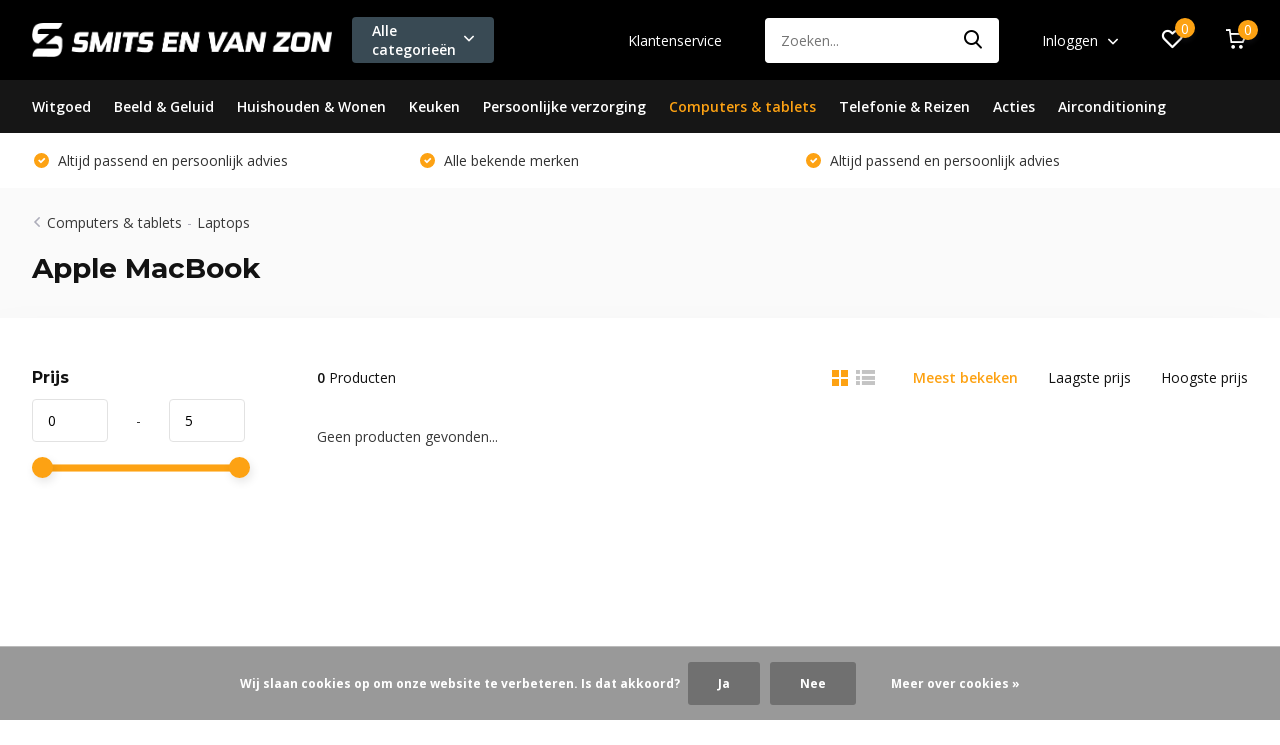

--- FILE ---
content_type: text/html;charset=utf-8
request_url: https://www.smitsenvanzon.nl/computers-tablets/laptops/apple-macbook/
body_size: 30753
content:
<!doctype html>
<html lang="nl" class="">
	<head>
            <meta charset="utf-8"/>
<!-- [START] 'blocks/head.rain' -->
<!--

  (c) 2008-2026 Lightspeed Netherlands B.V.
  http://www.lightspeedhq.com
  Generated: 21-01-2026 @ 19:48:43

-->
<link rel="canonical" href="https://www.smitsenvanzon.nl/computers-tablets/laptops/apple-macbook/"/>
<link rel="alternate" href="https://www.smitsenvanzon.nl/index.rss" type="application/rss+xml" title="Nieuwe producten"/>
<link href="https://cdn.webshopapp.com/assets/cookielaw.css?2025-02-20" rel="stylesheet" type="text/css"/>
<meta name="robots" content="noodp,noydir"/>
<meta name="google-site-verification" content="4A8IM0BGfStNelJM6p5_DXFYBhYGZJfYUJLY0NLcLtc"/>
<meta property="og:url" content="https://www.smitsenvanzon.nl/computers-tablets/laptops/apple-macbook/?source=facebook"/>
<meta property="og:site_name" content="Smits en van Zon"/>
<meta property="og:title" content="Apple MacBook"/>
<meta property="og:description" content="Smits en van Zon is de elektronica speciaalzaak van Oss. Wij zijn dealer van alle bekende merken witgoed, televisie, audio, huishoudelijke apparaten en keukenap"/>
<script>
<script>(function(w,d,s,l,i){w[l]=w[l]||[];w[l].push({'gtm.start':
new Date().getTime(),event:'gtm.js'});var f=d.getElementsByTagName(s)[0],
j=d.createElement(s),dl=l!='dataLayer'?'&l='+l:'';j.async=true;j.src=
'https://www.googletagmanager.com/gtm.js?id='+i+dl;f.parentNode.insertBefore(j,f);
})(window,document,'script','dataLayer','GTM-MHFSMFW6');</script>
</script>
<!--[if lt IE 9]>
<script src="https://cdn.webshopapp.com/assets/html5shiv.js?2025-02-20"></script>
<![endif]-->
<!-- [END] 'blocks/head.rain' -->
		<meta http-equiv="x-ua-compatible" content="ie=edge">
		<title>Apple MacBook - Smits en van Zon</title>
		<meta name="description" content="Smits en van Zon is de elektronica speciaalzaak van Oss. Wij zijn dealer van alle bekende merken witgoed, televisie, audio, huishoudelijke apparaten en keukenap">
		<meta name="keywords" content="Apple, MacBook">
		<meta name="theme-color" content="#ffffff">
		<meta name="MobileOptimized" content="320">
		<meta name="HandheldFriendly" content="true">
		<meta name="viewport" content="width=device-width, initial-scale=1, initial-scale=1, minimum-scale=1, maximum-scale=1, user-scalable=no">
		<meta name="author" content="https://www.dmws.nl/">
		
		<link rel="preconnect" href="https://fonts.googleapis.com">
		<link rel="dns-prefetch" href="https://fonts.googleapis.com">
				<link rel="preconnect" href="//cdn.webshopapp.com/">
		<link rel="dns-prefetch" href="//cdn.webshopapp.com/">
    
    		<link rel="preload" href="https://fonts.googleapis.com/css?family=Open%20Sans:300,400,500,600,700,800,900%7CMontserrat:300,400,500,600,700,800,900&display=swap" as="style">
    <link rel="preload" href="https://cdn.webshopapp.com/shops/331148/themes/181248/assets/owl-carousel-min.css?20250318145223" as="style">
    <link rel="preload" href="https://cdn.webshopapp.com/shops/331148/themes/181248/assets/fancybox.css?20250318145223" as="style">
    <link rel="preload" href="https://cdn.webshopapp.com/shops/331148/themes/181248/assets/icomoon.css?20250318145223" as="style">
    <link rel="preload" href="https://cdn.webshopapp.com/shops/331148/themes/181248/assets/compete.css?20250318145223" as="style">
    <link rel="preload" href="https://cdn.webshopapp.com/shops/331148/themes/181248/assets/custom.css?20250318145223" as="style">
    
    <link rel="preload" href="https://cdn.webshopapp.com/shops/331148/themes/181248/assets/jquery-3-4-1-min.js?20250318145223" as="script">
    <link rel="preload" href="https://cdn.webshopapp.com/shops/331148/themes/181248/assets/jquery-ui.js?20250318145223" as="script">
    <link rel="preload" href="https://cdn.webshopapp.com/shops/331148/themes/181248/assets/js-cookie-min.js?20250318145223" as="script">
    <link rel="preload" href="https://cdn.webshopapp.com/shops/331148/themes/181248/assets/owl-carousel-min.js?20250318145223" as="script">
    <link rel="preload" href="https://cdn.webshopapp.com/shops/331148/themes/181248/assets/fancybox.js?20250318145223" as="script">
    <link rel="preload" href="https://cdn.webshopapp.com/shops/331148/themes/181248/assets/lazyload.js?20250318145223" as="script">
    <link rel="preload" href="https://cdn.webshopapp.com/assets/gui.js?2025-02-20" as="script">
    <link rel="preload" href="https://cdn.webshopapp.com/shops/331148/themes/181248/assets/script.js?20250318145223" as="script">
    <link rel="preload" href="https://cdn.webshopapp.com/shops/331148/themes/181248/assets/custom.js?20250318145223" as="script">
        
    <link href="https://fonts.googleapis.com/css?family=Open%20Sans:300,400,500,600,700,800,900%7CMontserrat:300,400,500,600,700,800,900&display=swap" rel="stylesheet" type="text/css">
    <link rel="stylesheet" href="https://cdn.webshopapp.com/shops/331148/themes/181248/assets/owl-carousel-min.css?20250318145223" type="text/css">
    <link rel="stylesheet" href="https://cdn.webshopapp.com/shops/331148/themes/181248/assets/fancybox.css?20250318145223" type="text/css">
    <link rel="stylesheet" href="https://cdn.webshopapp.com/shops/331148/themes/181248/assets/icomoon.css?20250318145223" type="text/css">
    <link rel="stylesheet" href="https://cdn.webshopapp.com/shops/331148/themes/181248/assets/compete.css?20250318145223" type="text/css">
    <link rel="stylesheet" href="https://cdn.webshopapp.com/shops/331148/themes/181248/assets/custom.css?20250318145223" type="text/css">
    
    <script src="https://cdn.webshopapp.com/shops/331148/themes/181248/assets/jquery-3-4-1-min.js?20250318145223"></script>

		<link rel="icon" type="image/x-icon" href="https://cdn.webshopapp.com/shops/331148/themes/181248/v/1060497/assets/favicon.ico?20230119145220">
		<link rel="apple-touch-icon" href="https://cdn.webshopapp.com/shops/331148/themes/181248/v/1060497/assets/favicon.ico?20230119145220">
    
    <meta name="msapplication-config" content="https://cdn.webshopapp.com/shops/331148/themes/181248/assets/browserconfig.xml?20250318145223">
<meta property="og:title" content="Apple MacBook">
<meta property="og:type" content="website"> 
<meta property="og:site_name" content="Smits en van Zon">
<meta property="og:url" content="https://www.smitsenvanzon.nl/">
<meta property="og:image" content="https://cdn.webshopapp.com/shops/331148/themes/181248/v/1060901/assets/big-block-bg.jpg?20230119145220">
<meta name="twitter:title" content="Apple MacBook">
<meta name="twitter:description" content="Smits en van Zon is de elektronica speciaalzaak van Oss. Wij zijn dealer van alle bekende merken witgoed, televisie, audio, huishoudelijke apparaten en keukenap">
<meta name="twitter:site" content="Smits en van Zon">
<meta name="twitter:card" content="https://cdn.webshopapp.com/shops/331148/themes/181248/v/1060479/assets/logo.png?20230119145220">
<meta name="twitter:image" content="https://cdn.webshopapp.com/shops/331148/themes/181248/v/1060901/assets/big-block-bg.jpg?20230119145220">
<script type="application/ld+json">
  [
        {
      "@context": "http://schema.org/",
      "@type": "Organization",
      "url": "https://www.smitsenvanzon.nl/",
      "name": "Smits en van Zon",
      "legalName": "Smits en van Zon",
      "description": "Smits en van Zon is de elektronica speciaalzaak van Oss. Wij zijn dealer van alle bekende merken witgoed, televisie, audio, huishoudelijke apparaten en keukenap",
      "logo": "https://cdn.webshopapp.com/shops/331148/themes/181248/v/1060479/assets/logo.png?20230119145220",
      "image": "https://cdn.webshopapp.com/shops/331148/themes/181248/v/1060901/assets/big-block-bg.jpg?20230119145220",
      "contactPoint": {
        "@type": "ContactPoint",
        "contactType": "Customer service",
        "telephone": "0412 - 623 674"
      },
      "address": {
        "@type": "PostalAddress",
        "streetAddress": "Wethouder van Eschstraat 276",
        "addressLocality": "Nederland",
        "postalCode": "5342 AV Oss",
        "addressCountry": "NL"
      }
         
    },
    { 
      "@context": "http://schema.org", 
      "@type": "WebSite", 
      "url": "https://www.smitsenvanzon.nl/", 
      "name": "Smits en van Zon",
      "description": "Smits en van Zon is de elektronica speciaalzaak van Oss. Wij zijn dealer van alle bekende merken witgoed, televisie, audio, huishoudelijke apparaten en keukenap",
      "author": [
        {
          "@type": "Organization",
          "url": "https://www.dmws.nl/",
          "name": "DMWS B.V.",
          "address": {
            "@type": "PostalAddress",
            "streetAddress": "Klokgebouw 195 (Strijp-S)",
            "addressLocality": "Eindhoven",
            "addressRegion": "NB",
            "postalCode": "5617 AB",
            "addressCountry": "NL"
          }
        }
      ]
    }
  ]
</script>    
	</head>
	<body>
    <ul class="hidden-data hidden"><li>331148</li><li>181248</li><li>ja</li><li>nl</li><li>live</li><li>info//smitsenvanzon/nl</li><li>https://www.smitsenvanzon.nl/</li></ul><header id="top" class="scroll-active"><div class="top-wrap fixed default"><section class="main pos-r"><div class="container pos-r"><div class="d-flex align-center justify-between"><div class="d-flex align-center"><div id="mobile-menu-btn" class="d-none show-1000"><div class="hamburger"><span></span><span></span><span></span><span></span></div></div><a href="https://www.smitsenvanzon.nl/account/login/" class="hidden show-575-flex"><i class="icon-login"></i></a><div id="logo" class="d-flex align-center"><a href="https://www.smitsenvanzon.nl/" accesskey="h"><img class="hide-1000 desktop-logo" src="https://cdn.webshopapp.com/shops/331148/themes/181248/v/1060479/assets/logo.png?20230119145220" alt="Smits en van Zon" height="80" width="350" /><img class="d-none show-1000 mobile-logo" src="https://cdn.webshopapp.com/shops/331148/themes/181248/v/934856/assets/logo-mobile.png?20230119145220" alt="Smits en van Zon" height="80" width="350" /></a><div id="catbtn" class="hide-1000 btn-wrap"><a href="https://www.smitsenvanzon.nl/catalog/" class="btn">Alle categorieën <i class="icon-arrow-down"></i></a><div class="categorymenu"><div class="wrap d-flex"><ul class="maincategories"><li data-attribute="witgoed"><a href="https://www.smitsenvanzon.nl/witgoed/">Witgoed <i class="icon-arrow-right"></i></a></li><li data-attribute="beeld-geluid"><a href="https://www.smitsenvanzon.nl/beeld-geluid/">Beeld &amp; Geluid <i class="icon-arrow-right"></i></a></li><li data-attribute="huishouden-wonen"><a href="https://www.smitsenvanzon.nl/huishouden-wonen/">Huishouden &amp; Wonen <i class="icon-arrow-right"></i></a></li><li data-attribute="keuken"><a href="https://www.smitsenvanzon.nl/keuken/">Keuken <i class="icon-arrow-right"></i></a></li><li data-attribute="persoonlijke-verzorging"><a href="https://www.smitsenvanzon.nl/persoonlijke-verzorging/">Persoonlijke verzorging <i class="icon-arrow-right"></i></a></li><li data-attribute="computers-tablets"><a href="https://www.smitsenvanzon.nl/computers-tablets/">Computers &amp; tablets <i class="icon-arrow-right"></i></a></li><li data-attribute="telefonie-reizen"><a href="https://www.smitsenvanzon.nl/telefonie-reizen/">Telefonie &amp; Reizen <i class="icon-arrow-right"></i></a></li><li data-attribute="acties"><a href="https://www.smitsenvanzon.nl/acties/">Acties <i class="icon-arrow-right"></i></a></li><li data-attribute="airconditioning"><a href="https://www.smitsenvanzon.nl/airconditioning/">Airconditioning <i class="icon-arrow-right"></i></a></li></ul><div class="subcategories"><div class="wrapper" data-category="witgoed"><h4>Witgoed</h4><ul><li class="sub"><a href="https://www.smitsenvanzon.nl/witgoed/wassen-drogen/">Wassen &amp; Drogen</a></li><ul><li><a href="https://www.smitsenvanzon.nl/witgoed/wassen-drogen/wasmachines/">Wasmachines</a></li><li><a href="https://www.smitsenvanzon.nl/witgoed/wassen-drogen/was-droogcombinaties/">Was-droogcombinaties</a></li><li><a href="https://www.smitsenvanzon.nl/witgoed/wassen-drogen/warmtepompdrogers/">Warmtepompdrogers</a></li><li><a href="https://www.smitsenvanzon.nl/witgoed/wassen-drogen/afvoerdrogers/">Afvoerdrogers</a></li><li><a href="https://www.smitsenvanzon.nl/witgoed/wassen-drogen/" class="more">Bekijk alles</a></li></ul></ul><ul><li class="sub"><a href="https://www.smitsenvanzon.nl/witgoed/koelkasten/">Koelkasten</a></li><ul><li><a href="https://www.smitsenvanzon.nl/witgoed/koelkasten/koel-vriescombinaties/">Koel-vriescombinaties</a></li><li><a href="https://www.smitsenvanzon.nl/witgoed/koelkasten/vrijstaande-koelkasten/">Vrijstaande koelkasten</a></li><li><a href="https://www.smitsenvanzon.nl/witgoed/koelkasten/tafelmodel-koelkasten/">Tafelmodel koelkasten</a></li><li><a href="https://www.smitsenvanzon.nl/witgoed/koelkasten/amerikaanse-koelkasten/">Amerikaanse koelkasten</a></li><li><a href="https://www.smitsenvanzon.nl/witgoed/koelkasten/" class="more">Bekijk alles</a></li></ul></ul><ul><li class="sub"><a href="https://www.smitsenvanzon.nl/witgoed/vriezers/">Vriezers</a></li><ul><li><a href="https://www.smitsenvanzon.nl/witgoed/vriezers/vrieskasten/">Vrieskasten</a></li><li><a href="https://www.smitsenvanzon.nl/witgoed/vriezers/vrieskisten/">Vrieskisten</a></li><li><a href="https://www.smitsenvanzon.nl/witgoed/vriezers/tafelmodel-vriezers/">Tafelmodel vriezers</a></li><li><a href="https://www.smitsenvanzon.nl/witgoed/vriezers/inbouw-vriezers/">Inbouw vriezers</a></li><li><a href="https://www.smitsenvanzon.nl/witgoed/vriezers/" class="more">Bekijk alles</a></li></ul></ul><ul><li class="sub"><a href="https://www.smitsenvanzon.nl/witgoed/vaatwassers/">Vaatwassers</a></li><ul><li><a href="https://www.smitsenvanzon.nl/witgoed/vaatwassers/vrijstaande-vaatwassers/">Vrijstaande vaatwassers</a></li><li><a href="https://www.smitsenvanzon.nl/witgoed/vaatwassers/inbouw-vaatwassers/">Inbouw vaatwassers</a></li><li><a href="https://www.smitsenvanzon.nl/witgoed/vaatwassers/mini-vaatwassers/">Mini vaatwassers</a></li><li><a href="https://www.smitsenvanzon.nl/witgoed/vaatwassers/vaatwasser-accessoires/">Vaatwasser accessoires</a></li></ul></ul><ul><li class="sub"><a href="https://www.smitsenvanzon.nl/witgoed/koken-bakken/">Koken &amp; Bakken</a></li><ul><li><a href="https://www.smitsenvanzon.nl/witgoed/koken-bakken/magnetrons/">Magnetrons</a></li><li><a href="https://www.smitsenvanzon.nl/witgoed/koken-bakken/ovens/">Ovens</a></li><li><a href="https://www.smitsenvanzon.nl/witgoed/koken-bakken/kookplaten/">Kookplaten</a></li><li><a href="https://www.smitsenvanzon.nl/witgoed/koken-bakken/fornuizen/">Fornuizen</a></li></ul></ul><ul><li class="sub"><a href="https://www.smitsenvanzon.nl/witgoed/witgoed-accessoires/">Witgoed accessoires</a></li><ul><li><a href="https://www.smitsenvanzon.nl/witgoed/witgoed-accessoires/tussenstukken/">Tussenstukken</a></li><li><a href="https://www.smitsenvanzon.nl/witgoed/witgoed-accessoires/slangen-accessoires/">Slangen &amp; Accessoires</a></li><li><a href="https://www.smitsenvanzon.nl/witgoed/witgoed-accessoires/onderhoud-reiniging/">Onderhoud &amp; Reiniging</a></li></ul></ul></div><div class="wrapper" data-category="beeld-geluid"><h4>Beeld &amp; Geluid</h4><ul><li class="sub"><a href="https://www.smitsenvanzon.nl/beeld-geluid/televisies/">Televisies</a></li><ul><li><a href="https://www.smitsenvanzon.nl/beeld-geluid/televisies/led-televisies/">LED televisies</a></li><li><a href="https://www.smitsenvanzon.nl/beeld-geluid/televisies/oled-televisies/">OLED televisies</a></li><li><a href="https://www.smitsenvanzon.nl/beeld-geluid/televisies/qled-televisies/">QLED televisies</a></li><li><a href="https://www.smitsenvanzon.nl/beeld-geluid/televisies/nanocell-televisies/">NanoCell televisies</a></li></ul></ul><ul><li class="sub"><a href="https://www.smitsenvanzon.nl/beeld-geluid/televisie-accessoires/">Televisie accessoires</a></li><ul><li><a href="https://www.smitsenvanzon.nl/beeld-geluid/televisie-accessoires/mediaspelers/">Mediaspelers</a></li><li><a href="https://www.smitsenvanzon.nl/beeld-geluid/televisie-accessoires/tv-beugels/">TV beugels</a></li><li><a href="https://www.smitsenvanzon.nl/beeld-geluid/televisie-accessoires/tv-kabels/">TV kabels</a></li><li><a href="https://www.smitsenvanzon.nl/beeld-geluid/televisie-accessoires/afstandsbedieningen/">Afstandsbedieningen</a></li><li><a href="https://www.smitsenvanzon.nl/beeld-geluid/televisie-accessoires/" class="more">Bekijk alles</a></li></ul></ul><ul><li class="sub"><a href="https://www.smitsenvanzon.nl/beeld-geluid/home-cinema/">Home cinema</a></li><ul><li><a href="https://www.smitsenvanzon.nl/beeld-geluid/home-cinema/soundbars/">Soundbars</a></li><li><a href="https://www.smitsenvanzon.nl/beeld-geluid/home-cinema/home-cinema-sets/">Home cinema sets</a></li><li><a href="https://www.smitsenvanzon.nl/beeld-geluid/home-cinema/blu-ray-spelers/">Blu-ray spelers</a></li><li><a href="https://www.smitsenvanzon.nl/beeld-geluid/home-cinema/dvd-spelers/">DVD-spelers</a></li><li><a href="https://www.smitsenvanzon.nl/beeld-geluid/home-cinema/" class="more">Bekijk alles</a></li></ul></ul><ul><li class="sub"><a href="https://www.smitsenvanzon.nl/beeld-geluid/hifi/">Hifi</a></li><ul><li><a href="https://www.smitsenvanzon.nl/beeld-geluid/hifi/hifi-speakers/">Hifi speakers</a></li><li><a href="https://www.smitsenvanzon.nl/beeld-geluid/hifi/platenspelers/">Platenspelers</a></li><li><a href="https://www.smitsenvanzon.nl/beeld-geluid/hifi/cd-spelers/">CD-Spelers</a></li><li><a href="https://www.smitsenvanzon.nl/beeld-geluid/hifi/versterkers/">Versterkers</a></li><li><a href="https://www.smitsenvanzon.nl/beeld-geluid/hifi/" class="more">Bekijk alles</a></li></ul></ul><ul><li class="sub"><a href="https://www.smitsenvanzon.nl/beeld-geluid/radios-speakers/">Radio&#039;s &amp; Speakers</a></li><ul><li><a href="https://www.smitsenvanzon.nl/beeld-geluid/radios-speakers/bluetooth-speakers/">Bluetooth speakers</a></li><li><a href="https://www.smitsenvanzon.nl/beeld-geluid/radios-speakers/draadloze-speakers/">Draadloze speakers</a></li><li><a href="https://www.smitsenvanzon.nl/beeld-geluid/radios-speakers/radios/">Radio&#039;s</a></li><li><a href="https://www.smitsenvanzon.nl/beeld-geluid/radios-speakers/wekkerradios/">Wekkerradio&#039;s</a></li><li><a href="https://www.smitsenvanzon.nl/beeld-geluid/radios-speakers/" class="more">Bekijk alles</a></li></ul></ul><ul><li class="sub"><a href="https://www.smitsenvanzon.nl/beeld-geluid/koptelefoons/">Koptelefoons</a></li><ul><li><a href="https://www.smitsenvanzon.nl/beeld-geluid/koptelefoons/draadloze-koptelefoons/">Draadloze koptelefoons</a></li><li><a href="https://www.smitsenvanzon.nl/beeld-geluid/koptelefoons/on-ear-koptelefoons/">On-ear koptelefoons</a></li><li><a href="https://www.smitsenvanzon.nl/beeld-geluid/koptelefoons/over-ear-koptelefoons/">Over-ear koptelefoons</a></li><li><a href="https://www.smitsenvanzon.nl/beeld-geluid/koptelefoons/kinder-koptelefoons/">Kinder koptelefoons</a></li></ul></ul><ul><li class="sub"><a href="https://www.smitsenvanzon.nl/beeld-geluid/oordopjes/">Oordopjes</a></li><ul><li><a href="https://www.smitsenvanzon.nl/beeld-geluid/oordopjes/draadloze-oordopjes/">Draadloze oordopjes</a></li><li><a href="https://www.smitsenvanzon.nl/beeld-geluid/oordopjes/sport-oordopjes/">Sport oordopjes</a></li><li><a href="https://www.smitsenvanzon.nl/beeld-geluid/oordopjes/noise-cancelling-oordopjes/">Noise cancelling oordopjes</a></li></ul></ul><ul><li class="sub"><a href="https://www.smitsenvanzon.nl/beeld-geluid/audio-accessoires/">Audio accessoires</a></li><ul><li><a href="https://www.smitsenvanzon.nl/beeld-geluid/audio-accessoires/muurbeugels/">Muurbeugels</a></li><li><a href="https://www.smitsenvanzon.nl/beeld-geluid/audio-accessoires/adapters-splitters/">Adapters &amp; splitters</a></li><li><a href="https://www.smitsenvanzon.nl/beeld-geluid/audio-accessoires/audiokabels/">Audiokabels</a></li></ul></ul></div><div class="wrapper" data-category="huishouden-wonen"><h4>Huishouden &amp; Wonen</h4><ul><li class="sub"><a href="https://www.smitsenvanzon.nl/huishouden-wonen/stofzuigen/">Stofzuigen</a></li><ul><li><a href="https://www.smitsenvanzon.nl/huishouden-wonen/stofzuigen/stofzuigers-met-zak/">Stofzuigers met zak</a></li><li><a href="https://www.smitsenvanzon.nl/huishouden-wonen/stofzuigen/stofzuigers-zonder-zak/">Stofzuigers zonder zak</a></li><li><a href="https://www.smitsenvanzon.nl/huishouden-wonen/stofzuigen/steelstofzuigers/">Steelstofzuigers</a></li><li><a href="https://www.smitsenvanzon.nl/huishouden-wonen/stofzuigen/robotstofzuigers/">Robotstofzuigers</a></li><li><a href="https://www.smitsenvanzon.nl/huishouden-wonen/stofzuigen/" class="more">Bekijk alles</a></li></ul></ul><ul><li class="sub"><a href="https://www.smitsenvanzon.nl/huishouden-wonen/strijken/">Strijken</a></li><ul><li><a href="https://www.smitsenvanzon.nl/huishouden-wonen/strijken/strijkijzers/">Strijkijzers</a></li><li><a href="https://www.smitsenvanzon.nl/huishouden-wonen/strijken/stoomstrijkijzers/">Stoomstrijkijzers</a></li><li><a href="https://www.smitsenvanzon.nl/huishouden-wonen/strijken/stoomgeneratoren/">Stoomgeneratoren</a></li><li><a href="https://www.smitsenvanzon.nl/huishouden-wonen/strijken/kledingstomers/">Kledingstomers</a></li><li><a href="https://www.smitsenvanzon.nl/huishouden-wonen/strijken/" class="more">Bekijk alles</a></li></ul></ul><ul><li class="sub"><a href="https://www.smitsenvanzon.nl/huishouden-wonen/reinigen/">Reinigen</a></li><ul><li><a href="https://www.smitsenvanzon.nl/huishouden-wonen/reinigen/stoomreinigers/">Stoomreinigers</a></li><li><a href="https://www.smitsenvanzon.nl/huishouden-wonen/reinigen/ruitenreinigers/">Ruitenreinigers</a></li><li><a href="https://www.smitsenvanzon.nl/huishouden-wonen/reinigen/vloerreinigers/">Vloerreinigers</a></li><li><a href="https://www.smitsenvanzon.nl/huishouden-wonen/reinigen/hogedrukreinigers/">Hogedrukreinigers</a></li></ul></ul><ul><li class="sub"><a href="https://www.smitsenvanzon.nl/huishouden-wonen/smart-home/">Smart Home</a></li><ul><li><a href="https://www.smitsenvanzon.nl/huishouden-wonen/smart-home/smart-home-systemen/">Smart Home systemen</a></li><li><a href="https://www.smitsenvanzon.nl/huishouden-wonen/smart-home/slimme-deurbellen/">Slimme deurbellen</a></li><li><a href="https://www.smitsenvanzon.nl/huishouden-wonen/smart-home/slimme-verlichting/">Slimme verlichting</a></li><li><a href="https://www.smitsenvanzon.nl/huishouden-wonen/smart-home/slimme-rookmelders/">Slimme rookmelders</a></li><li><a href="https://www.smitsenvanzon.nl/huishouden-wonen/smart-home/" class="more">Bekijk alles</a></li></ul></ul><ul><li class="sub"><a href="https://www.smitsenvanzon.nl/huishouden-wonen/inbraakpreventie/">Inbraakpreventie</a></li><ul><li><a href="https://www.smitsenvanzon.nl/huishouden-wonen/inbraakpreventie/ip-cameras/">IP-camera&#039;s</a></li><li><a href="https://www.smitsenvanzon.nl/huishouden-wonen/inbraakpreventie/alarmsystemen/">Alarmsystemen</a></li></ul></ul><ul><li class="sub"><a href="https://www.smitsenvanzon.nl/huishouden-wonen/klimaatbeheersing/">Klimaatbeheersing</a></li><ul><li><a href="https://www.smitsenvanzon.nl/huishouden-wonen/klimaatbeheersing/ventilatoren/">Ventilatoren</a></li><li><a href="https://www.smitsenvanzon.nl/huishouden-wonen/klimaatbeheersing/elektrische-kachels/">Elektrische kachels</a></li></ul></ul><ul><li class="sub"><a href="https://www.smitsenvanzon.nl/huishouden-wonen/luchtbehandeling/">Luchtbehandeling</a></li><ul><li><a href="https://www.smitsenvanzon.nl/huishouden-wonen/luchtbehandeling/luchtbevochtigers/">Luchtbevochtigers</a></li><li><a href="https://www.smitsenvanzon.nl/huishouden-wonen/luchtbehandeling/luchtontvochtiger/">Luchtontvochtiger</a></li><li><a href="https://www.smitsenvanzon.nl/huishouden-wonen/luchtbehandeling/luchtreinigers/">Luchtreinigers</a></li></ul></ul><ul><li class="sub"><a href="https://www.smitsenvanzon.nl/huishouden-wonen/overig-huishouden-wonen/">Overig huishouden &amp; Wonen</a></li><ul><li><a href="https://www.smitsenvanzon.nl/huishouden-wonen/overig-huishouden-wonen/batterijen/">Batterijen</a></li><li><a href="https://www.smitsenvanzon.nl/huishouden-wonen/overig-huishouden-wonen/babyfoons/">Babyfoons</a></li><li><a href="https://www.smitsenvanzon.nl/huishouden-wonen/overig-huishouden-wonen/sfeerhaarden/">Sfeerhaarden</a></li></ul></ul></div><div class="wrapper" data-category="keuken"><h4>Keuken</h4><ul><li class="sub"><a href="https://www.smitsenvanzon.nl/keuken/koffie-thee/">Koffie &amp; Thee</a></li><ul><li><a href="https://www.smitsenvanzon.nl/keuken/koffie-thee/waterkokers/">Waterkokers</a></li><li><a href="https://www.smitsenvanzon.nl/keuken/koffie-thee/volautomatische-espressomachines/">Volautomatische espressomachines</a></li><li><a href="https://www.smitsenvanzon.nl/keuken/koffie-thee/senseo-apparaten/">Senseo apparaten</a></li><li><a href="https://www.smitsenvanzon.nl/keuken/koffie-thee/nespresso-apparaten/">Nespresso apparaten</a></li><li><a href="https://www.smitsenvanzon.nl/keuken/koffie-thee/" class="more">Bekijk alles</a></li></ul></ul><ul><li class="sub"><a href="https://www.smitsenvanzon.nl/keuken/bakken-braden-grillen/">Bakken, braden &amp; grillen</a></li><ul><li><a href="https://www.smitsenvanzon.nl/keuken/bakken-braden-grillen/airfryers/">Airfryers</a></li><li><a href="https://www.smitsenvanzon.nl/keuken/bakken-braden-grillen/friteuses/">Friteuses</a></li><li><a href="https://www.smitsenvanzon.nl/keuken/bakken-braden-grillen/contact-grills/">Contact grills</a></li><li><a href="https://www.smitsenvanzon.nl/keuken/bakken-braden-grillen/tosti-ijzers/">Tosti-ijzers</a></li><li><a href="https://www.smitsenvanzon.nl/keuken/bakken-braden-grillen/" class="more">Bekijk alles</a></li></ul></ul><ul><li class="sub"><a href="https://www.smitsenvanzon.nl/keuken/hakken-mixen-snijden/">Hakken, mixen &amp; snijden</a></li><ul><li><a href="https://www.smitsenvanzon.nl/keuken/hakken-mixen-snijden/keukenmachines/">Keukenmachines</a></li><li><a href="https://www.smitsenvanzon.nl/keuken/hakken-mixen-snijden/foodprocessors/">Foodprocessors</a></li><li><a href="https://www.smitsenvanzon.nl/keuken/hakken-mixen-snijden/staafmixers/">Staafmixers</a></li><li><a href="https://www.smitsenvanzon.nl/keuken/hakken-mixen-snijden/handmixers/">Handmixers</a></li><li><a href="https://www.smitsenvanzon.nl/keuken/hakken-mixen-snijden/" class="more">Bekijk alles</a></li></ul></ul><ul><li class="sub"><a href="https://www.smitsenvanzon.nl/keuken/funcooking/">Funcooking</a></li><ul><li><a href="https://www.smitsenvanzon.nl/keuken/funcooking/gourmetstellen/">Gourmetstellen</a></li><li><a href="https://www.smitsenvanzon.nl/keuken/funcooking/grillplaten/">Grillplaten</a></li><li><a href="https://www.smitsenvanzon.nl/keuken/funcooking/pizzarettes/">Pizzarettes</a></li><li><a href="https://www.smitsenvanzon.nl/keuken/funcooking/fonduesets/">Fonduesets</a></li><li><a href="https://www.smitsenvanzon.nl/keuken/funcooking/" class="more">Bekijk alles</a></li></ul></ul><ul><li class="sub"><a href="https://www.smitsenvanzon.nl/keuken/afzuigkappen/">Afzuigkappen</a></li><ul><li><a href="https://www.smitsenvanzon.nl/keuken/afzuigkappen/wandschouw-afzuigkappen/">Wandschouw afzuigkappen</a></li><li><a href="https://www.smitsenvanzon.nl/keuken/afzuigkappen/eiland-afzuigkappen/">Eiland afzuigkappen</a></li><li><a href="https://www.smitsenvanzon.nl/keuken/afzuigkappen/onderbouw-afzuigkappen/">Onderbouw afzuigkappen</a></li><li><a href="https://www.smitsenvanzon.nl/keuken/afzuigkappen/vlakscherm-afzuigkappen/">Vlakscherm afzuigkappen</a></li><li><a href="https://www.smitsenvanzon.nl/keuken/afzuigkappen/" class="more">Bekijk alles</a></li></ul></ul><ul><li class="sub"><a href="https://www.smitsenvanzon.nl/keuken/groot-keukenapparatuur/">Groot keukenapparatuur</a></li><ul><li><a href="https://www.smitsenvanzon.nl/keuken/groot-keukenapparatuur/koelkasten/">Koelkasten</a></li><li><a href="https://www.smitsenvanzon.nl/keuken/groot-keukenapparatuur/vriezers/">Vriezers</a></li><li><a href="https://www.smitsenvanzon.nl/keuken/groot-keukenapparatuur/vaatwassers/">Vaatwassers</a></li><li><a href="https://www.smitsenvanzon.nl/keuken/groot-keukenapparatuur/ovens/">Ovens</a></li><li><a href="https://www.smitsenvanzon.nl/keuken/groot-keukenapparatuur/" class="more">Bekijk alles</a></li></ul></ul><ul><li class="sub"><a href="https://www.smitsenvanzon.nl/keuken/overig-keukenapparatuur/">Overig keukenapparatuur</a></li><ul><li><a href="https://www.smitsenvanzon.nl/keuken/overig-keukenapparatuur/vacuuemmachines/">Vacuümmachines</a></li><li><a href="https://www.smitsenvanzon.nl/keuken/overig-keukenapparatuur/keukenweegschalen/">Keukenweegschalen</a></li><li><a href="https://www.smitsenvanzon.nl/keuken/overig-keukenapparatuur/eierkokers/">Eierkokers</a></li><li><a href="https://www.smitsenvanzon.nl/keuken/overig-keukenapparatuur/rijst-en-stoomkokers/">Rijst- en stoomkokers</a></li><li><a href="https://www.smitsenvanzon.nl/keuken/overig-keukenapparatuur/" class="more">Bekijk alles</a></li></ul></ul></div><div class="wrapper" data-category="persoonlijke-verzorging"><h4>Persoonlijke verzorging</h4><ul><li class="sub"><a href="https://www.smitsenvanzon.nl/persoonlijke-verzorging/scheren-ontharen/">Scheren &amp; Ontharen</a></li><ul><li><a href="https://www.smitsenvanzon.nl/persoonlijke-verzorging/scheren-ontharen/scheerapparaten/">Scheerapparaten</a></li><li><a href="https://www.smitsenvanzon.nl/persoonlijke-verzorging/scheren-ontharen/baardtrimmers/">Baardtrimmers</a></li><li><a href="https://www.smitsenvanzon.nl/persoonlijke-verzorging/scheren-ontharen/tondeuses/">Tondeuses</a></li><li><a href="https://www.smitsenvanzon.nl/persoonlijke-verzorging/scheren-ontharen/ladyshaves/">Ladyshaves</a></li><li><a href="https://www.smitsenvanzon.nl/persoonlijke-verzorging/scheren-ontharen/" class="more">Bekijk alles</a></li></ul></ul><ul><li class="sub"><a href="https://www.smitsenvanzon.nl/persoonlijke-verzorging/haarverzorging/">Haarverzorging</a></li><ul><li><a href="https://www.smitsenvanzon.nl/persoonlijke-verzorging/haarverzorging/fohns/">Fohns</a></li><li><a href="https://www.smitsenvanzon.nl/persoonlijke-verzorging/haarverzorging/stijltangen/">Stijltangen</a></li><li><a href="https://www.smitsenvanzon.nl/persoonlijke-verzorging/haarverzorging/krultangen/">Krultangen</a></li><li><a href="https://www.smitsenvanzon.nl/persoonlijke-verzorging/haarverzorging/krulborstels/">Krulborstels</a></li></ul></ul><ul><li class="sub"><a href="https://www.smitsenvanzon.nl/persoonlijke-verzorging/mondverzorging/">Mondverzorging</a></li><ul><li><a href="https://www.smitsenvanzon.nl/persoonlijke-verzorging/mondverzorging/elektrische-tandenborstels/">Elektrische tandenborstels</a></li><li><a href="https://www.smitsenvanzon.nl/persoonlijke-verzorging/mondverzorging/monddouches/">Monddouches</a></li><li><a href="https://www.smitsenvanzon.nl/persoonlijke-verzorging/mondverzorging/tandenborstel-opzetborstels/">Tandenborstel opzetborstels</a></li></ul></ul><ul><li class="sub"><a href="https://www.smitsenvanzon.nl/persoonlijke-verzorging/ontspanning/">Ontspanning</a></li><ul><li><a href="https://www.smitsenvanzon.nl/persoonlijke-verzorging/ontspanning/elektrische-dekens/">Elektrische dekens</a></li><li><a href="https://www.smitsenvanzon.nl/persoonlijke-verzorging/ontspanning/verwarmingskussens-voetenzakken/">Verwarmingskussens &amp; Voetenzakken</a></li><li><a href="https://www.smitsenvanzon.nl/persoonlijke-verzorging/ontspanning/massageapparaten/">Massageapparaten</a></li><li><a href="https://www.smitsenvanzon.nl/persoonlijke-verzorging/ontspanning/voetenbaden/">Voetenbaden</a></li><li><a href="https://www.smitsenvanzon.nl/persoonlijke-verzorging/ontspanning/" class="more">Bekijk alles</a></li></ul></ul><ul><li class="sub"><a href="https://www.smitsenvanzon.nl/persoonlijke-verzorging/meetapparatuur/">Meetapparatuur</a></li><ul><li><a href="https://www.smitsenvanzon.nl/persoonlijke-verzorging/meetapparatuur/digitale-thermometers/">Digitale thermometers</a></li><li><a href="https://www.smitsenvanzon.nl/persoonlijke-verzorging/meetapparatuur/bloeddrukmeters/">Bloeddrukmeters</a></li><li><a href="https://www.smitsenvanzon.nl/persoonlijke-verzorging/meetapparatuur/saturatiemeters/">Saturatiemeters</a></li><li><a href="https://www.smitsenvanzon.nl/persoonlijke-verzorging/meetapparatuur/personenweegschalen/">Personenweegschalen</a></li></ul></ul></div><div class="wrapper" data-category="computers-tablets"><h4>Computers &amp; tablets</h4><ul><li class="sub"><a href="https://www.smitsenvanzon.nl/computers-tablets/laptops/">Laptops</a></li><ul><li><a href="https://www.smitsenvanzon.nl/computers-tablets/laptops/gaming-laptops/">Gaming Laptops</a></li><li><a href="https://www.smitsenvanzon.nl/computers-tablets/laptops/laptops-voor-school/">Laptops voor school</a></li><li><a href="https://www.smitsenvanzon.nl/computers-tablets/laptops/chromebooks/">Chromebooks</a></li><li><a href="https://www.smitsenvanzon.nl/computers-tablets/laptops/laptop-hoezen-sleeves/">Laptop hoezen &amp; sleeves</a></li><li><a href="https://www.smitsenvanzon.nl/computers-tablets/laptops/" class="more">Bekijk alles</a></li></ul></ul><ul><li class="sub"><a href="https://www.smitsenvanzon.nl/computers-tablets/desktops-monitoren/">Desktops &amp; Monitoren</a></li><ul><li><a href="https://www.smitsenvanzon.nl/computers-tablets/desktops-monitoren/desktops/">Desktops</a></li><li><a href="https://www.smitsenvanzon.nl/computers-tablets/desktops-monitoren/all-in-one-pcs/">All-in-one PC&#039;s</a></li><li><a href="https://www.smitsenvanzon.nl/computers-tablets/desktops-monitoren/monitoren/">Monitoren</a></li><li><a href="https://www.smitsenvanzon.nl/computers-tablets/desktops-monitoren/monitorarmen-standaarden/">Monitorarmen &amp; standaarden</a></li></ul></ul><ul><li class="sub"><a href="https://www.smitsenvanzon.nl/computers-tablets/tablets-e-readers/">Tablets &amp; E-readers</a></li><ul><li><a href="https://www.smitsenvanzon.nl/computers-tablets/tablets-e-readers/android-tablets/">Android Tablets</a></li><li><a href="https://www.smitsenvanzon.nl/computers-tablets/tablets-e-readers/e-readers/">E-readers</a></li><li><a href="https://www.smitsenvanzon.nl/computers-tablets/tablets-e-readers/tablet-hoezen-accessoires/">Tablet hoezen &amp; accessoires</a></li><li><a href="https://www.smitsenvanzon.nl/computers-tablets/tablets-e-readers/apple-ipad/">Apple iPad</a></li></ul></ul><ul><li class="sub"><a href="https://www.smitsenvanzon.nl/computers-tablets/netwerk-internet/">Netwerk &amp; Internet</a></li><ul><li><a href="https://www.smitsenvanzon.nl/computers-tablets/netwerk-internet/switches/">Switches</a></li><li><a href="https://www.smitsenvanzon.nl/computers-tablets/netwerk-internet/routers/">Routers</a></li><li><a href="https://www.smitsenvanzon.nl/computers-tablets/netwerk-internet/wifi-repeaters/">Wifi repeaters</a></li><li><a href="https://www.smitsenvanzon.nl/computers-tablets/netwerk-internet/powerline-adapters/">Powerline adapters</a></li><li><a href="https://www.smitsenvanzon.nl/computers-tablets/netwerk-internet/" class="more">Bekijk alles</a></li></ul></ul><ul><li class="sub"><a href="https://www.smitsenvanzon.nl/computers-tablets/printers-scanners/">Printers &amp; Scanners</a></li><ul><li><a href="https://www.smitsenvanzon.nl/computers-tablets/printers-scanners/all-in-one-printers/">All-in-one printers</a></li><li><a href="https://www.smitsenvanzon.nl/computers-tablets/printers-scanners/inktjet-printers/">Inktjet printers</a></li><li><a href="https://www.smitsenvanzon.nl/computers-tablets/printers-scanners/laserprinters/">Laserprinters</a></li><li><a href="https://www.smitsenvanzon.nl/computers-tablets/printers-scanners/cartridges/">Cartridges</a></li><li><a href="https://www.smitsenvanzon.nl/computers-tablets/printers-scanners/" class="more">Bekijk alles</a></li></ul></ul><ul><li class="sub"><a href="https://www.smitsenvanzon.nl/computers-tablets/randapparatuur/">Randapparatuur</a></li><ul><li><a href="https://www.smitsenvanzon.nl/computers-tablets/randapparatuur/muizen/">Muizen</a></li><li><a href="https://www.smitsenvanzon.nl/computers-tablets/randapparatuur/toetsenborden/">Toetsenborden</a></li><li><a href="https://www.smitsenvanzon.nl/computers-tablets/randapparatuur/toetsenbord-en-muis-sets/">Toetsenbord en muis sets</a></li><li><a href="https://www.smitsenvanzon.nl/computers-tablets/randapparatuur/pc-speakers/">PC Speakers</a></li><li><a href="https://www.smitsenvanzon.nl/computers-tablets/randapparatuur/" class="more">Bekijk alles</a></li></ul></ul><ul><li class="sub"><a href="https://www.smitsenvanzon.nl/computers-tablets/opslag-geheugen/">Opslag &amp; Geheugen</a></li><ul><li><a href="https://www.smitsenvanzon.nl/computers-tablets/opslag-geheugen/geheugenkaarten/">Geheugenkaarten</a></li><li><a href="https://www.smitsenvanzon.nl/computers-tablets/opslag-geheugen/usb-sticks/">USB-sticks</a></li><li><a href="https://www.smitsenvanzon.nl/computers-tablets/opslag-geheugen/externe-harde-schijven/">Externe harde schijven</a></li><li><a href="https://www.smitsenvanzon.nl/computers-tablets/opslag-geheugen/geheugenkaartlezers/">Geheugenkaartlezers</a></li></ul></ul><ul><li class="sub"><a href="https://www.smitsenvanzon.nl/computers-tablets/gaming/">Gaming</a></li><ul><li><a href="https://www.smitsenvanzon.nl/computers-tablets/gaming/consoles/">Consoles</a></li><li><a href="https://www.smitsenvanzon.nl/computers-tablets/gaming/controllers/">Controllers</a></li><li><a href="https://www.smitsenvanzon.nl/computers-tablets/gaming/gaming-headsets/">Gaming headsets</a></li><li><a href="https://www.smitsenvanzon.nl/computers-tablets/gaming/gaming-accessoires/">Gaming accessoires</a></li></ul></ul></div><div class="wrapper" data-category="telefonie-reizen"><h4>Telefonie &amp; Reizen</h4><ul><li class="sub"><a href="https://www.smitsenvanzon.nl/telefonie-reizen/telefoons/">Telefoons</a></li><ul><li><a href="https://www.smitsenvanzon.nl/telefonie-reizen/telefoons/mobiele-telefoons/">Mobiele telefoons</a></li><li><a href="https://www.smitsenvanzon.nl/telefonie-reizen/telefoons/smartphones/">Smartphones</a></li><li><a href="https://www.smitsenvanzon.nl/telefonie-reizen/telefoons/huistelefoons/">Huistelefoons</a></li><li><a href="https://www.smitsenvanzon.nl/telefonie-reizen/telefoons/seniorentelefoons/">Seniorentelefoons</a></li></ul></ul><ul><li class="sub"><a href="https://www.smitsenvanzon.nl/telefonie-reizen/telefoon-accessoires/">Telefoon accessoires</a></li><ul><li><a href="https://www.smitsenvanzon.nl/telefonie-reizen/telefoon-accessoires/kabels-opladers/">Kabels &amp; Opladers</a></li><li><a href="https://www.smitsenvanzon.nl/telefonie-reizen/telefoon-accessoires/telefoonhoesjes/">Telefoonhoesjes</a></li><li><a href="https://www.smitsenvanzon.nl/telefonie-reizen/telefoon-accessoires/screenprotectors/">Screenprotectors</a></li><li><a href="https://www.smitsenvanzon.nl/telefonie-reizen/telefoon-accessoires/powerbanks/">Powerbanks</a></li><li><a href="https://www.smitsenvanzon.nl/telefonie-reizen/telefoon-accessoires/" class="more">Bekijk alles</a></li></ul></ul><ul><li class="sub"><a href="https://www.smitsenvanzon.nl/telefonie-reizen/wearables/">Wearables</a></li><ul><li><a href="https://www.smitsenvanzon.nl/telefonie-reizen/wearables/smartwatches/">Smartwatches</a></li><li><a href="https://www.smitsenvanzon.nl/telefonie-reizen/wearables/activity-trackers/">Activity trackers</a></li></ul></ul><ul><li class="sub"><a href="https://www.smitsenvanzon.nl/telefonie-reizen/navigatie/">Navigatie</a></li><ul><li><a href="https://www.smitsenvanzon.nl/telefonie-reizen/navigatie/autonavigatie/">Autonavigatie</a></li></ul></ul><ul><li class="sub"><a href="https://www.smitsenvanzon.nl/telefonie-reizen/auto-accessoires/">Auto accessoires</a></li><ul><li><a href="https://www.smitsenvanzon.nl/telefonie-reizen/auto-accessoires/autoradios-speakers/">Autoradio&#039;s &amp; speakers</a></li><li><a href="https://www.smitsenvanzon.nl/telefonie-reizen/auto-accessoires/dashcams/">Dashcams</a></li></ul></ul><ul><li class="sub"><a href="https://www.smitsenvanzon.nl/telefonie-reizen/videocameras/">Videocamera&#039;s</a></li><ul><li><a href="https://www.smitsenvanzon.nl/telefonie-reizen/videocameras/">Camera accessoires</a></li></ul></ul></div><div class="wrapper" data-category="acties"><h4>Acties</h4></div><div class="wrapper" data-category="airconditioning"><h4>Airconditioning</h4><ul><li class="sub"><a href="https://www.smitsenvanzon.nl/airconditioning/mobiele-aircos/">Mobiele airco&#039;s</a></li></ul><ul><li class="sub"><a href="https://www.smitsenvanzon.nl/airconditioning/split-unit/">Split unit</a></li></ul><ul><li class="sub"><a href="https://www.smitsenvanzon.nl/airconditioning/toebehoren/">Toebehoren</a></li></ul></div></div></div></div></div></div></div><div class="d-flex align-center justify-end top-nav"><a href="/service/" class="hide-1000">Klantenservice</a><div id="showSearch" class="hide-575"><input type="search" value="" placeholder="Zoeken..."><button type="submit" title="Zoeken" disabled="disabled"><i class="icon-search"></i></button></div><div class="login with-drop hide-575"><a href="https://www.smitsenvanzon.nl/account/login/"><span>Inloggen <i class="icon-arrow-down"></i></span></a><div class="dropdown"><form method="post" id="formLogin" action="https://www.smitsenvanzon.nl/account/loginPost/?return=https://www.smitsenvanzon.nl/computers-tablets/laptops/apple-macbook/"><h3>Inloggen</h3><p>Maak bestellen nóg makkelijker!</p><div><label for="formLoginEmail">E-mailadres<span class="c-negatives">*</span></label><input type="email" id="formLoginEmail" name="email" placeholder="E-mailadres" autocomplete='email' tabindex=1 required></div><div><label for="formLoginPassword">Wachtwoord</label><a href="https://www.smitsenvanzon.nl/account/password/" class="forgot" tabindex=6>Wachtwoord vergeten?</a><input type="password" id="formLoginPassword" name="password" placeholder="Wachtwoord" autocomplete="current-password" tabindex=2 required></div><div><input type="hidden" name="key" value="87aa24531be4ff61a6fc59ce58eb166e" /><input type="hidden" name="type" value="login" /><button type="submit" onclick="$('#formLogin').submit(); return false;" class="btn" tabindex=3>Inloggen</button></div></form><div><p class="register">Nog geen account? <a href="https://www.smitsenvanzon.nl/account/register/" tabindex=5>Account aanmaken</a></p></div></div></div><div class="favorites"><a href="https://www.smitsenvanzon.nl/account/wishlist/" class="count"><span class="items" data-wishlist-items="">0</span><i class="icon-wishlist"></i></a></div><div class="cart with-drop"><a href="https://www.smitsenvanzon.nl/cart/" class="count"><span>0</span><i class="icon-cart"></i></a><div class="dropdown"><h3>Winkelwagen</h3><i class="icon-close hidden show-575"></i><p>Uw winkelwagen is leeg</p></div></div></div></div></div><div class="search-autocomplete"><div id="searchExpanded"><div class="container pos-r d-flex align-center"><form action="https://www.smitsenvanzon.nl/search/" method="get" id="formSearch"  class="search-form d-flex align-center"  data-search-type="desktop"><span onclick="$(this).closest('form').submit();" title="Zoeken" class="search-icon"><i class="icon-search"></i></span><input type="text" name="q" autocomplete="off"  value="" placeholder="Zoeken" class="standard-input" data-input="desktop"/></form><div class="close hide-575">Sluiten</div></div><div class="overlay hide-575"></div></div><div class="container pos-r"><div id="searchResults" class="results-wrap with-filter with-cats" data-search-type="desktop"><div class="close"><i class="icon-close"></i></div><h4>Categorieën</h4><div class="categories hidden"><ul class="d-flex"></ul></div><div class="d-flex justify-between"><div class="filter-scroll-wrap"><div class="filter-scroll"><div class="subtitle title-font">Filters</div><form data-search-type="desktop"><div class="filter-boxes"><div class="filter-wrap sort"><select name="sort" class="custom-select"></select></div></div><div class="filter-boxes custom-filters"></div></form></div></div><ul class="search-products products-livesearch"></ul></div><div class="more"><a href="#" class="btn accent">Bekijk alle resultaten <span>(0)</span></a></div></div></div></div></section><section id="menu" class="hide-1000 dropdown"><div class="container"><nav class="menu"><ul class="d-flex align-center"><li class="item has-children"><a class="itemLink" href="https://www.smitsenvanzon.nl/witgoed/" title="Witgoed">Witgoed</a><ul class="subnav"><li class="subitem has-children"><a class="subitemLink " href="https://www.smitsenvanzon.nl/witgoed/wassen-drogen/" title="Wassen &amp; Drogen">Wassen &amp; Drogen</a><ul class="subsubnav"><li class="subitem"><a class="subitemLink" href="https://www.smitsenvanzon.nl/witgoed/wassen-drogen/wasmachines/" title="Wasmachines">Wasmachines</a></li><li class="subitem"><a class="subitemLink" href="https://www.smitsenvanzon.nl/witgoed/wassen-drogen/was-droogcombinaties/" title="Was-droogcombinaties">Was-droogcombinaties</a></li><li class="subitem"><a class="subitemLink" href="https://www.smitsenvanzon.nl/witgoed/wassen-drogen/warmtepompdrogers/" title="Warmtepompdrogers">Warmtepompdrogers</a></li><li class="subitem"><a class="subitemLink" href="https://www.smitsenvanzon.nl/witgoed/wassen-drogen/afvoerdrogers/" title="Afvoerdrogers">Afvoerdrogers</a></li><li class="subitem"><a class="subitemLink" href="https://www.smitsenvanzon.nl/witgoed/wassen-drogen/condensdrogers/" title="Condensdrogers">Condensdrogers</a></li><li class="subitem"><a class="subitemLink" href="https://www.smitsenvanzon.nl/witgoed/wassen-drogen/wastorens/" title="Wastorens">Wastorens</a></li><li class="subitem"><a class="subitemLink" href="https://www.smitsenvanzon.nl/witgoed/wassen-drogen/centrifuges/" title="Centrifuges">Centrifuges</a></li></ul></li><li class="subitem has-children"><a class="subitemLink " href="https://www.smitsenvanzon.nl/witgoed/koelkasten/" title="Koelkasten">Koelkasten</a><ul class="subsubnav"><li class="subitem"><a class="subitemLink" href="https://www.smitsenvanzon.nl/witgoed/koelkasten/koel-vriescombinaties/" title="Koel-vriescombinaties">Koel-vriescombinaties</a></li><li class="subitem"><a class="subitemLink" href="https://www.smitsenvanzon.nl/witgoed/koelkasten/vrijstaande-koelkasten/" title="Vrijstaande koelkasten">Vrijstaande koelkasten</a></li><li class="subitem"><a class="subitemLink" href="https://www.smitsenvanzon.nl/witgoed/koelkasten/tafelmodel-koelkasten/" title="Tafelmodel koelkasten">Tafelmodel koelkasten</a></li><li class="subitem"><a class="subitemLink" href="https://www.smitsenvanzon.nl/witgoed/koelkasten/amerikaanse-koelkasten/" title="Amerikaanse koelkasten">Amerikaanse koelkasten</a></li><li class="subitem"><a class="subitemLink" href="https://www.smitsenvanzon.nl/witgoed/koelkasten/inbouw-koelkasten/" title="Inbouw koelkasten">Inbouw koelkasten</a></li><li class="subitem"><a class="subitemLink" href="https://www.smitsenvanzon.nl/witgoed/koelkasten/wijnkoelers/" title="Wijnkoelers">Wijnkoelers</a></li><li class="subitem"><a class="subitemLink" href="https://www.smitsenvanzon.nl/witgoed/koelkasten/mini-koelkasten/" title="Mini koelkasten">Mini koelkasten</a></li></ul></li><li class="subitem has-children"><a class="subitemLink " href="https://www.smitsenvanzon.nl/witgoed/vriezers/" title="Vriezers">Vriezers</a><ul class="subsubnav"><li class="subitem"><a class="subitemLink" href="https://www.smitsenvanzon.nl/witgoed/vriezers/vrieskasten/" title="Vrieskasten">Vrieskasten</a></li><li class="subitem"><a class="subitemLink" href="https://www.smitsenvanzon.nl/witgoed/vriezers/vrieskisten/" title="Vrieskisten">Vrieskisten</a></li><li class="subitem"><a class="subitemLink" href="https://www.smitsenvanzon.nl/witgoed/vriezers/tafelmodel-vriezers/" title="Tafelmodel vriezers">Tafelmodel vriezers</a></li><li class="subitem"><a class="subitemLink" href="https://www.smitsenvanzon.nl/witgoed/vriezers/inbouw-vriezers/" title="Inbouw vriezers">Inbouw vriezers</a></li><li class="subitem"><a class="subitemLink" href="https://www.smitsenvanzon.nl/witgoed/vriezers/mini-vriezers/" title="Mini vriezers">Mini vriezers</a></li></ul></li><li class="subitem has-children"><a class="subitemLink " href="https://www.smitsenvanzon.nl/witgoed/vaatwassers/" title="Vaatwassers">Vaatwassers</a><ul class="subsubnav"><li class="subitem"><a class="subitemLink" href="https://www.smitsenvanzon.nl/witgoed/vaatwassers/vrijstaande-vaatwassers/" title="Vrijstaande vaatwassers">Vrijstaande vaatwassers</a></li><li class="subitem"><a class="subitemLink" href="https://www.smitsenvanzon.nl/witgoed/vaatwassers/inbouw-vaatwassers/" title="Inbouw vaatwassers">Inbouw vaatwassers</a></li><li class="subitem"><a class="subitemLink" href="https://www.smitsenvanzon.nl/witgoed/vaatwassers/mini-vaatwassers/" title="Mini vaatwassers">Mini vaatwassers</a></li><li class="subitem"><a class="subitemLink" href="https://www.smitsenvanzon.nl/witgoed/vaatwassers/vaatwasser-accessoires/" title="Vaatwasser accessoires">Vaatwasser accessoires</a></li></ul></li><li class="subitem has-children"><a class="subitemLink " href="https://www.smitsenvanzon.nl/witgoed/koken-bakken/" title="Koken &amp; Bakken">Koken &amp; Bakken</a><ul class="subsubnav"><li class="subitem"><a class="subitemLink" href="https://www.smitsenvanzon.nl/witgoed/koken-bakken/magnetrons/" title="Magnetrons">Magnetrons</a></li><li class="subitem"><a class="subitemLink" href="https://www.smitsenvanzon.nl/witgoed/koken-bakken/ovens/" title="Ovens">Ovens</a></li><li class="subitem"><a class="subitemLink" href="https://www.smitsenvanzon.nl/witgoed/koken-bakken/kookplaten/" title="Kookplaten">Kookplaten</a></li><li class="subitem"><a class="subitemLink" href="https://www.smitsenvanzon.nl/witgoed/koken-bakken/fornuizen/" title="Fornuizen">Fornuizen</a></li></ul></li><li class="subitem has-children"><a class="subitemLink " href="https://www.smitsenvanzon.nl/witgoed/witgoed-accessoires/" title="Witgoed accessoires">Witgoed accessoires</a><ul class="subsubnav"><li class="subitem"><a class="subitemLink" href="https://www.smitsenvanzon.nl/witgoed/witgoed-accessoires/tussenstukken/" title="Tussenstukken">Tussenstukken</a></li><li class="subitem"><a class="subitemLink" href="https://www.smitsenvanzon.nl/witgoed/witgoed-accessoires/slangen-accessoires/" title="Slangen &amp; Accessoires">Slangen &amp; Accessoires</a></li><li class="subitem"><a class="subitemLink" href="https://www.smitsenvanzon.nl/witgoed/witgoed-accessoires/onderhoud-reiniging/" title="Onderhoud &amp; Reiniging">Onderhoud &amp; Reiniging</a></li></ul></li></ul></li><li class="item has-children"><a class="itemLink" href="https://www.smitsenvanzon.nl/beeld-geluid/" title="Beeld &amp; Geluid">Beeld &amp; Geluid</a><ul class="subnav"><li class="subitem has-children"><a class="subitemLink " href="https://www.smitsenvanzon.nl/beeld-geluid/televisies/" title="Televisies">Televisies</a><ul class="subsubnav"><li class="subitem"><a class="subitemLink" href="https://www.smitsenvanzon.nl/beeld-geluid/televisies/led-televisies/" title="LED televisies">LED televisies</a></li><li class="subitem"><a class="subitemLink" href="https://www.smitsenvanzon.nl/beeld-geluid/televisies/oled-televisies/" title="OLED televisies">OLED televisies</a></li><li class="subitem"><a class="subitemLink" href="https://www.smitsenvanzon.nl/beeld-geluid/televisies/qled-televisies/" title="QLED televisies">QLED televisies</a></li><li class="subitem"><a class="subitemLink" href="https://www.smitsenvanzon.nl/beeld-geluid/televisies/nanocell-televisies/" title="NanoCell televisies">NanoCell televisies</a></li></ul></li><li class="subitem has-children"><a class="subitemLink " href="https://www.smitsenvanzon.nl/beeld-geluid/televisie-accessoires/" title="Televisie accessoires">Televisie accessoires</a><ul class="subsubnav"><li class="subitem"><a class="subitemLink" href="https://www.smitsenvanzon.nl/beeld-geluid/televisie-accessoires/mediaspelers/" title="Mediaspelers">Mediaspelers</a></li><li class="subitem"><a class="subitemLink" href="https://www.smitsenvanzon.nl/beeld-geluid/televisie-accessoires/tv-beugels/" title="TV beugels">TV beugels</a></li><li class="subitem"><a class="subitemLink" href="https://www.smitsenvanzon.nl/beeld-geluid/televisie-accessoires/tv-kabels/" title="TV kabels">TV kabels</a></li><li class="subitem"><a class="subitemLink" href="https://www.smitsenvanzon.nl/beeld-geluid/televisie-accessoires/afstandsbedieningen/" title="Afstandsbedieningen">Afstandsbedieningen</a></li><li class="subitem"><a class="subitemLink" href="https://www.smitsenvanzon.nl/beeld-geluid/televisie-accessoires/kabelgoten/" title="Kabelgoten">Kabelgoten</a></li><li class="subitem"><a class="subitemLink" href="https://www.smitsenvanzon.nl/beeld-geluid/televisie-accessoires/headsets/" title="Headsets">Headsets</a></li></ul></li><li class="subitem has-children"><a class="subitemLink " href="https://www.smitsenvanzon.nl/beeld-geluid/home-cinema/" title="Home cinema">Home cinema</a><ul class="subsubnav"><li class="subitem"><a class="subitemLink" href="https://www.smitsenvanzon.nl/beeld-geluid/home-cinema/soundbars/" title="Soundbars">Soundbars</a></li><li class="subitem"><a class="subitemLink" href="https://www.smitsenvanzon.nl/beeld-geluid/home-cinema/home-cinema-sets/" title="Home cinema sets">Home cinema sets</a></li><li class="subitem"><a class="subitemLink" href="https://www.smitsenvanzon.nl/beeld-geluid/home-cinema/blu-ray-spelers/" title="Blu-ray spelers">Blu-ray spelers</a></li><li class="subitem"><a class="subitemLink" href="https://www.smitsenvanzon.nl/beeld-geluid/home-cinema/dvd-spelers/" title="DVD-spelers">DVD-spelers</a></li><li class="subitem"><a class="subitemLink" href="https://www.smitsenvanzon.nl/beeld-geluid/home-cinema/beamers/" title="Beamers">Beamers</a></li></ul></li><li class="subitem has-children"><a class="subitemLink " href="https://www.smitsenvanzon.nl/beeld-geluid/hifi/" title="Hifi">Hifi</a><ul class="subsubnav"><li class="subitem"><a class="subitemLink" href="https://www.smitsenvanzon.nl/beeld-geluid/hifi/hifi-speakers/" title="Hifi speakers">Hifi speakers</a></li><li class="subitem"><a class="subitemLink" href="https://www.smitsenvanzon.nl/beeld-geluid/hifi/platenspelers/" title="Platenspelers">Platenspelers</a></li><li class="subitem"><a class="subitemLink" href="https://www.smitsenvanzon.nl/beeld-geluid/hifi/cd-spelers/" title="CD-Spelers">CD-Spelers</a></li><li class="subitem"><a class="subitemLink" href="https://www.smitsenvanzon.nl/beeld-geluid/hifi/versterkers/" title="Versterkers">Versterkers</a></li><li class="subitem"><a class="subitemLink" href="https://www.smitsenvanzon.nl/beeld-geluid/hifi/receivers/" title="Receivers">Receivers</a></li><li class="subitem"><a class="subitemLink" href="https://www.smitsenvanzon.nl/beeld-geluid/hifi/subwoofers/" title="Subwoofers">Subwoofers</a></li></ul></li><li class="subitem has-children"><a class="subitemLink " href="https://www.smitsenvanzon.nl/beeld-geluid/radios-speakers/" title="Radio&#039;s &amp; Speakers">Radio&#039;s &amp; Speakers</a><ul class="subsubnav"><li class="subitem"><a class="subitemLink" href="https://www.smitsenvanzon.nl/beeld-geluid/radios-speakers/bluetooth-speakers/" title="Bluetooth speakers">Bluetooth speakers</a></li><li class="subitem"><a class="subitemLink" href="https://www.smitsenvanzon.nl/beeld-geluid/radios-speakers/draadloze-speakers/" title="Draadloze speakers">Draadloze speakers</a></li><li class="subitem"><a class="subitemLink" href="https://www.smitsenvanzon.nl/beeld-geluid/radios-speakers/radios/" title="Radio&#039;s">Radio&#039;s</a></li><li class="subitem"><a class="subitemLink" href="https://www.smitsenvanzon.nl/beeld-geluid/radios-speakers/wekkerradios/" title="Wekkerradio&#039;s">Wekkerradio&#039;s</a></li><li class="subitem"><a class="subitemLink" href="https://www.smitsenvanzon.nl/beeld-geluid/radios-speakers/multiroom/" title="Multiroom">Multiroom</a></li><li class="subitem"><a class="subitemLink" href="https://www.smitsenvanzon.nl/beeld-geluid/radios-speakers/sonos/" title="Sonos">Sonos</a></li></ul></li><li class="subitem has-children"><a class="subitemLink " href="https://www.smitsenvanzon.nl/beeld-geluid/koptelefoons/" title="Koptelefoons">Koptelefoons</a><ul class="subsubnav"><li class="subitem"><a class="subitemLink" href="https://www.smitsenvanzon.nl/beeld-geluid/koptelefoons/draadloze-koptelefoons/" title="Draadloze koptelefoons">Draadloze koptelefoons</a></li><li class="subitem"><a class="subitemLink" href="https://www.smitsenvanzon.nl/beeld-geluid/koptelefoons/on-ear-koptelefoons/" title="On-ear koptelefoons">On-ear koptelefoons</a></li><li class="subitem"><a class="subitemLink" href="https://www.smitsenvanzon.nl/beeld-geluid/koptelefoons/over-ear-koptelefoons/" title="Over-ear koptelefoons">Over-ear koptelefoons</a></li><li class="subitem"><a class="subitemLink" href="https://www.smitsenvanzon.nl/beeld-geluid/koptelefoons/kinder-koptelefoons/" title="Kinder koptelefoons">Kinder koptelefoons</a></li></ul></li><li class="subitem has-children"><a class="subitemLink " href="https://www.smitsenvanzon.nl/beeld-geluid/oordopjes/" title="Oordopjes">Oordopjes</a><ul class="subsubnav"><li class="subitem"><a class="subitemLink" href="https://www.smitsenvanzon.nl/beeld-geluid/oordopjes/draadloze-oordopjes/" title="Draadloze oordopjes">Draadloze oordopjes</a></li><li class="subitem"><a class="subitemLink" href="https://www.smitsenvanzon.nl/beeld-geluid/oordopjes/sport-oordopjes/" title="Sport oordopjes">Sport oordopjes</a></li><li class="subitem"><a class="subitemLink" href="https://www.smitsenvanzon.nl/beeld-geluid/oordopjes/noise-cancelling-oordopjes/" title="Noise cancelling oordopjes">Noise cancelling oordopjes</a></li></ul></li><li class="subitem has-children"><a class="subitemLink " href="https://www.smitsenvanzon.nl/beeld-geluid/audio-accessoires/" title="Audio accessoires">Audio accessoires</a><ul class="subsubnav"><li class="subitem"><a class="subitemLink" href="https://www.smitsenvanzon.nl/beeld-geluid/audio-accessoires/muurbeugels/" title="Muurbeugels">Muurbeugels</a></li><li class="subitem"><a class="subitemLink" href="https://www.smitsenvanzon.nl/beeld-geluid/audio-accessoires/adapters-splitters/" title="Adapters &amp; splitters">Adapters &amp; splitters</a></li><li class="subitem"><a class="subitemLink" href="https://www.smitsenvanzon.nl/beeld-geluid/audio-accessoires/audiokabels/" title="Audiokabels">Audiokabels</a></li></ul></li></ul></li><li class="item has-children"><a class="itemLink" href="https://www.smitsenvanzon.nl/huishouden-wonen/" title="Huishouden &amp; Wonen">Huishouden &amp; Wonen</a><ul class="subnav"><li class="subitem has-children"><a class="subitemLink " href="https://www.smitsenvanzon.nl/huishouden-wonen/stofzuigen/" title="Stofzuigen">Stofzuigen</a><ul class="subsubnav"><li class="subitem"><a class="subitemLink" href="https://www.smitsenvanzon.nl/huishouden-wonen/stofzuigen/stofzuigers-met-zak/" title="Stofzuigers met zak">Stofzuigers met zak</a></li><li class="subitem"><a class="subitemLink" href="https://www.smitsenvanzon.nl/huishouden-wonen/stofzuigen/stofzuigers-zonder-zak/" title="Stofzuigers zonder zak">Stofzuigers zonder zak</a></li><li class="subitem"><a class="subitemLink" href="https://www.smitsenvanzon.nl/huishouden-wonen/stofzuigen/steelstofzuigers/" title="Steelstofzuigers">Steelstofzuigers</a></li><li class="subitem"><a class="subitemLink" href="https://www.smitsenvanzon.nl/huishouden-wonen/stofzuigen/robotstofzuigers/" title="Robotstofzuigers">Robotstofzuigers</a></li><li class="subitem"><a class="subitemLink" href="https://www.smitsenvanzon.nl/huishouden-wonen/stofzuigen/kruimeldieven/" title="Kruimeldieven">Kruimeldieven</a></li><li class="subitem"><a class="subitemLink" href="https://www.smitsenvanzon.nl/huishouden-wonen/stofzuigen/stofzuiger-accessoires/" title="Stofzuiger accessoires">Stofzuiger accessoires</a></li></ul></li><li class="subitem has-children"><a class="subitemLink " href="https://www.smitsenvanzon.nl/huishouden-wonen/strijken/" title="Strijken">Strijken</a><ul class="subsubnav"><li class="subitem"><a class="subitemLink" href="https://www.smitsenvanzon.nl/huishouden-wonen/strijken/strijkijzers/" title="Strijkijzers">Strijkijzers</a></li><li class="subitem"><a class="subitemLink" href="https://www.smitsenvanzon.nl/huishouden-wonen/strijken/stoomstrijkijzers/" title="Stoomstrijkijzers">Stoomstrijkijzers</a></li><li class="subitem"><a class="subitemLink" href="https://www.smitsenvanzon.nl/huishouden-wonen/strijken/stoomgeneratoren/" title="Stoomgeneratoren">Stoomgeneratoren</a></li><li class="subitem"><a class="subitemLink" href="https://www.smitsenvanzon.nl/huishouden-wonen/strijken/kledingstomers/" title="Kledingstomers">Kledingstomers</a></li><li class="subitem"><a class="subitemLink" href="https://www.smitsenvanzon.nl/huishouden-wonen/strijken/strijkaccessoires/" title="Strijkaccessoires">Strijkaccessoires</a></li></ul></li><li class="subitem has-children"><a class="subitemLink " href="https://www.smitsenvanzon.nl/huishouden-wonen/reinigen/" title="Reinigen">Reinigen</a><ul class="subsubnav"><li class="subitem"><a class="subitemLink" href="https://www.smitsenvanzon.nl/huishouden-wonen/reinigen/stoomreinigers/" title="Stoomreinigers">Stoomreinigers</a></li><li class="subitem"><a class="subitemLink" href="https://www.smitsenvanzon.nl/huishouden-wonen/reinigen/ruitenreinigers/" title="Ruitenreinigers">Ruitenreinigers</a></li><li class="subitem"><a class="subitemLink" href="https://www.smitsenvanzon.nl/huishouden-wonen/reinigen/vloerreinigers/" title="Vloerreinigers">Vloerreinigers</a></li><li class="subitem"><a class="subitemLink" href="https://www.smitsenvanzon.nl/huishouden-wonen/reinigen/hogedrukreinigers/" title="Hogedrukreinigers">Hogedrukreinigers</a></li></ul></li><li class="subitem has-children"><a class="subitemLink " href="https://www.smitsenvanzon.nl/huishouden-wonen/smart-home/" title="Smart Home">Smart Home</a><ul class="subsubnav"><li class="subitem"><a class="subitemLink" href="https://www.smitsenvanzon.nl/huishouden-wonen/smart-home/smart-home-systemen/" title="Smart Home systemen">Smart Home systemen</a></li><li class="subitem"><a class="subitemLink" href="https://www.smitsenvanzon.nl/huishouden-wonen/smart-home/slimme-deurbellen/" title="Slimme deurbellen">Slimme deurbellen</a></li><li class="subitem"><a class="subitemLink" href="https://www.smitsenvanzon.nl/huishouden-wonen/smart-home/slimme-verlichting/" title="Slimme verlichting">Slimme verlichting</a></li><li class="subitem"><a class="subitemLink" href="https://www.smitsenvanzon.nl/huishouden-wonen/smart-home/slimme-rookmelders/" title="Slimme rookmelders">Slimme rookmelders</a></li><li class="subitem"><a class="subitemLink" href="https://www.smitsenvanzon.nl/huishouden-wonen/smart-home/duravolt-thuisbatterij/" title="Duravolt Thuisbatterij">Duravolt Thuisbatterij</a></li></ul></li><li class="subitem has-children"><a class="subitemLink " href="https://www.smitsenvanzon.nl/huishouden-wonen/inbraakpreventie/" title="Inbraakpreventie">Inbraakpreventie</a><ul class="subsubnav"><li class="subitem"><a class="subitemLink" href="https://www.smitsenvanzon.nl/huishouden-wonen/inbraakpreventie/ip-cameras/" title="IP-camera&#039;s">IP-camera&#039;s</a></li><li class="subitem"><a class="subitemLink" href="https://www.smitsenvanzon.nl/huishouden-wonen/inbraakpreventie/alarmsystemen/" title="Alarmsystemen">Alarmsystemen</a></li></ul></li><li class="subitem has-children"><a class="subitemLink " href="https://www.smitsenvanzon.nl/huishouden-wonen/klimaatbeheersing/" title="Klimaatbeheersing">Klimaatbeheersing</a><ul class="subsubnav"><li class="subitem"><a class="subitemLink" href="https://www.smitsenvanzon.nl/huishouden-wonen/klimaatbeheersing/ventilatoren/" title="Ventilatoren">Ventilatoren</a></li><li class="subitem"><a class="subitemLink" href="https://www.smitsenvanzon.nl/huishouden-wonen/klimaatbeheersing/elektrische-kachels/" title="Elektrische kachels">Elektrische kachels</a></li></ul></li><li class="subitem has-children"><a class="subitemLink " href="https://www.smitsenvanzon.nl/huishouden-wonen/luchtbehandeling/" title="Luchtbehandeling">Luchtbehandeling</a><ul class="subsubnav"><li class="subitem"><a class="subitemLink" href="https://www.smitsenvanzon.nl/huishouden-wonen/luchtbehandeling/luchtbevochtigers/" title="Luchtbevochtigers">Luchtbevochtigers</a></li><li class="subitem"><a class="subitemLink" href="https://www.smitsenvanzon.nl/huishouden-wonen/luchtbehandeling/luchtontvochtiger/" title="Luchtontvochtiger">Luchtontvochtiger</a></li><li class="subitem"><a class="subitemLink" href="https://www.smitsenvanzon.nl/huishouden-wonen/luchtbehandeling/luchtreinigers/" title="Luchtreinigers">Luchtreinigers</a></li></ul></li><li class="subitem has-children"><a class="subitemLink " href="https://www.smitsenvanzon.nl/huishouden-wonen/overig-huishouden-wonen/" title="Overig huishouden &amp; Wonen">Overig huishouden &amp; Wonen</a><ul class="subsubnav"><li class="subitem"><a class="subitemLink" href="https://www.smitsenvanzon.nl/huishouden-wonen/overig-huishouden-wonen/batterijen/" title="Batterijen">Batterijen</a></li><li class="subitem"><a class="subitemLink" href="https://www.smitsenvanzon.nl/huishouden-wonen/overig-huishouden-wonen/babyfoons/" title="Babyfoons">Babyfoons</a></li><li class="subitem"><a class="subitemLink" href="https://www.smitsenvanzon.nl/huishouden-wonen/overig-huishouden-wonen/sfeerhaarden/" title="Sfeerhaarden">Sfeerhaarden</a></li></ul></li></ul></li><li class="item has-children"><a class="itemLink" href="https://www.smitsenvanzon.nl/keuken/" title="Keuken">Keuken</a><ul class="subnav"><li class="subitem has-children"><a class="subitemLink " href="https://www.smitsenvanzon.nl/keuken/koffie-thee/" title="Koffie &amp; Thee">Koffie &amp; Thee</a><ul class="subsubnav"><li class="subitem"><a class="subitemLink" href="https://www.smitsenvanzon.nl/keuken/koffie-thee/waterkokers/" title="Waterkokers">Waterkokers</a></li><li class="subitem"><a class="subitemLink" href="https://www.smitsenvanzon.nl/keuken/koffie-thee/volautomatische-espressomachines/" title="Volautomatische espressomachines">Volautomatische espressomachines</a></li><li class="subitem"><a class="subitemLink" href="https://www.smitsenvanzon.nl/keuken/koffie-thee/senseo-apparaten/" title="Senseo apparaten">Senseo apparaten</a></li><li class="subitem"><a class="subitemLink" href="https://www.smitsenvanzon.nl/keuken/koffie-thee/nespresso-apparaten/" title="Nespresso apparaten">Nespresso apparaten</a></li><li class="subitem"><a class="subitemLink" href="https://www.smitsenvanzon.nl/keuken/koffie-thee/dolce-gusto-apparaten/" title="Dolce Gusto apparaten">Dolce Gusto apparaten</a></li><li class="subitem"><a class="subitemLink" href="https://www.smitsenvanzon.nl/keuken/koffie-thee/filter-koffiezetapparaten/" title="Filter koffiezetapparaten">Filter koffiezetapparaten</a></li><li class="subitem"><a class="subitemLink" href="https://www.smitsenvanzon.nl/keuken/koffie-thee/pistonmachines/" title="Pistonmachines">Pistonmachines</a></li><li class="subitem"><a class="subitemLink" href="https://www.smitsenvanzon.nl/keuken/koffie-thee/koffiemolens/" title="Koffiemolens">Koffiemolens</a></li><li class="subitem"><a class="subitemLink" href="https://www.smitsenvanzon.nl/keuken/koffie-thee/melkopschuimers/" title="Melkopschuimers">Melkopschuimers</a></li><li class="subitem"><a class="subitemLink" href="https://www.smitsenvanzon.nl/keuken/koffie-thee/accessoires-reiniging/" title="Accessoires &amp; Reiniging">Accessoires &amp; Reiniging</a></li></ul></li><li class="subitem has-children"><a class="subitemLink " href="https://www.smitsenvanzon.nl/keuken/bakken-braden-grillen/" title="Bakken, braden &amp; grillen">Bakken, braden &amp; grillen</a><ul class="subsubnav"><li class="subitem"><a class="subitemLink" href="https://www.smitsenvanzon.nl/keuken/bakken-braden-grillen/airfryers/" title="Airfryers">Airfryers</a></li><li class="subitem"><a class="subitemLink" href="https://www.smitsenvanzon.nl/keuken/bakken-braden-grillen/friteuses/" title="Friteuses">Friteuses</a></li><li class="subitem"><a class="subitemLink" href="https://www.smitsenvanzon.nl/keuken/bakken-braden-grillen/contact-grills/" title="Contact grills">Contact grills</a></li><li class="subitem"><a class="subitemLink" href="https://www.smitsenvanzon.nl/keuken/bakken-braden-grillen/tosti-ijzers/" title="Tosti-ijzers">Tosti-ijzers</a></li><li class="subitem"><a class="subitemLink" href="https://www.smitsenvanzon.nl/keuken/bakken-braden-grillen/wafelijzers/" title="Wafelijzers">Wafelijzers</a></li><li class="subitem"><a class="subitemLink" href="https://www.smitsenvanzon.nl/keuken/bakken-braden-grillen/broodroosters/" title="Broodroosters">Broodroosters</a></li><li class="subitem"><a class="subitemLink" href="https://www.smitsenvanzon.nl/keuken/bakken-braden-grillen/broodbakmachines/" title="Broodbakmachines">Broodbakmachines</a></li></ul></li><li class="subitem has-children"><a class="subitemLink " href="https://www.smitsenvanzon.nl/keuken/hakken-mixen-snijden/" title="Hakken, mixen &amp; snijden">Hakken, mixen &amp; snijden</a><ul class="subsubnav"><li class="subitem"><a class="subitemLink" href="https://www.smitsenvanzon.nl/keuken/hakken-mixen-snijden/keukenmachines/" title="Keukenmachines">Keukenmachines</a></li><li class="subitem"><a class="subitemLink" href="https://www.smitsenvanzon.nl/keuken/hakken-mixen-snijden/foodprocessors/" title="Foodprocessors">Foodprocessors</a></li><li class="subitem"><a class="subitemLink" href="https://www.smitsenvanzon.nl/keuken/hakken-mixen-snijden/staafmixers/" title="Staafmixers">Staafmixers</a></li><li class="subitem"><a class="subitemLink" href="https://www.smitsenvanzon.nl/keuken/hakken-mixen-snijden/handmixers/" title="Handmixers">Handmixers</a></li><li class="subitem"><a class="subitemLink" href="https://www.smitsenvanzon.nl/keuken/hakken-mixen-snijden/blenders/" title="Blenders">Blenders</a></li><li class="subitem"><a class="subitemLink" href="https://www.smitsenvanzon.nl/keuken/hakken-mixen-snijden/hakmolens/" title="Hakmolens">Hakmolens</a></li><li class="subitem"><a class="subitemLink" href="https://www.smitsenvanzon.nl/keuken/hakken-mixen-snijden/juicers/" title="Juicers">Juicers</a></li><li class="subitem"><a class="subitemLink" href="https://www.smitsenvanzon.nl/keuken/hakken-mixen-snijden/keukenmixers/" title="Keukenmixers">Keukenmixers</a></li></ul></li><li class="subitem has-children"><a class="subitemLink " href="https://www.smitsenvanzon.nl/keuken/funcooking/" title="Funcooking">Funcooking</a><ul class="subsubnav"><li class="subitem"><a class="subitemLink" href="https://www.smitsenvanzon.nl/keuken/funcooking/gourmetstellen/" title="Gourmetstellen">Gourmetstellen</a></li><li class="subitem"><a class="subitemLink" href="https://www.smitsenvanzon.nl/keuken/funcooking/grillplaten/" title="Grillplaten">Grillplaten</a></li><li class="subitem"><a class="subitemLink" href="https://www.smitsenvanzon.nl/keuken/funcooking/pizzarettes/" title="Pizzarettes">Pizzarettes</a></li><li class="subitem"><a class="subitemLink" href="https://www.smitsenvanzon.nl/keuken/funcooking/fonduesets/" title="Fonduesets">Fonduesets</a></li><li class="subitem"><a class="subitemLink" href="https://www.smitsenvanzon.nl/keuken/funcooking/barbecues/" title="Barbecues">Barbecues</a></li></ul></li><li class="subitem has-children"><a class="subitemLink " href="https://www.smitsenvanzon.nl/keuken/afzuigkappen/" title="Afzuigkappen">Afzuigkappen</a><ul class="subsubnav"><li class="subitem"><a class="subitemLink" href="https://www.smitsenvanzon.nl/keuken/afzuigkappen/wandschouw-afzuigkappen/" title="Wandschouw afzuigkappen">Wandschouw afzuigkappen</a></li><li class="subitem"><a class="subitemLink" href="https://www.smitsenvanzon.nl/keuken/afzuigkappen/eiland-afzuigkappen/" title="Eiland afzuigkappen">Eiland afzuigkappen</a></li><li class="subitem"><a class="subitemLink" href="https://www.smitsenvanzon.nl/keuken/afzuigkappen/onderbouw-afzuigkappen/" title="Onderbouw afzuigkappen">Onderbouw afzuigkappen</a></li><li class="subitem"><a class="subitemLink" href="https://www.smitsenvanzon.nl/keuken/afzuigkappen/vlakscherm-afzuigkappen/" title="Vlakscherm afzuigkappen">Vlakscherm afzuigkappen</a></li><li class="subitem"><a class="subitemLink" href="https://www.smitsenvanzon.nl/keuken/afzuigkappen/inbouw-afzuigkappen/" title="Inbouw afzuigkappen">Inbouw afzuigkappen</a></li><li class="subitem"><a class="subitemLink" href="https://www.smitsenvanzon.nl/keuken/afzuigkappen/afzuigkap-accessoires/" title="Afzuigkap accessoires">Afzuigkap accessoires</a></li></ul></li><li class="subitem has-children"><a class="subitemLink " href="https://www.smitsenvanzon.nl/keuken/groot-keukenapparatuur/" title="Groot keukenapparatuur">Groot keukenapparatuur</a><ul class="subsubnav"><li class="subitem"><a class="subitemLink" href="https://www.smitsenvanzon.nl/keuken/groot-keukenapparatuur/koelkasten/" title="Koelkasten">Koelkasten</a></li><li class="subitem"><a class="subitemLink" href="https://www.smitsenvanzon.nl/keuken/groot-keukenapparatuur/vriezers/" title="Vriezers">Vriezers</a></li><li class="subitem"><a class="subitemLink" href="https://www.smitsenvanzon.nl/keuken/groot-keukenapparatuur/vaatwassers/" title="Vaatwassers">Vaatwassers</a></li><li class="subitem"><a class="subitemLink" href="https://www.smitsenvanzon.nl/keuken/groot-keukenapparatuur/ovens/" title="Ovens">Ovens</a></li><li class="subitem"><a class="subitemLink" href="https://www.smitsenvanzon.nl/keuken/groot-keukenapparatuur/fornuizen/" title="Fornuizen">Fornuizen</a></li><li class="subitem"><a class="subitemLink" href="https://www.smitsenvanzon.nl/keuken/groot-keukenapparatuur/magnetrons/" title="Magnetrons">Magnetrons</a></li><li class="subitem"><a class="subitemLink" href="https://www.smitsenvanzon.nl/keuken/groot-keukenapparatuur/magnetrons-11129591/" title="Magnetrons">Magnetrons</a></li><li class="subitem"><a class="subitemLink" href="https://www.smitsenvanzon.nl/keuken/groot-keukenapparatuur/kookplaten/" title="Kookplaten">Kookplaten</a></li></ul></li><li class="subitem has-children"><a class="subitemLink " href="https://www.smitsenvanzon.nl/keuken/overig-keukenapparatuur/" title="Overig keukenapparatuur">Overig keukenapparatuur</a><ul class="subsubnav"><li class="subitem"><a class="subitemLink" href="https://www.smitsenvanzon.nl/keuken/overig-keukenapparatuur/vacuuemmachines/" title="Vacuümmachines">Vacuümmachines</a></li><li class="subitem"><a class="subitemLink" href="https://www.smitsenvanzon.nl/keuken/overig-keukenapparatuur/keukenweegschalen/" title="Keukenweegschalen">Keukenweegschalen</a></li><li class="subitem"><a class="subitemLink" href="https://www.smitsenvanzon.nl/keuken/overig-keukenapparatuur/eierkokers/" title="Eierkokers">Eierkokers</a></li><li class="subitem"><a class="subitemLink" href="https://www.smitsenvanzon.nl/keuken/overig-keukenapparatuur/rijst-en-stoomkokers/" title="Rijst- en stoomkokers">Rijst- en stoomkokers</a></li><li class="subitem"><a class="subitemLink" href="https://www.smitsenvanzon.nl/keuken/overig-keukenapparatuur/citruspersen/" title="Citruspersen">Citruspersen</a></li><li class="subitem"><a class="subitemLink" href="https://www.smitsenvanzon.nl/keuken/overig-keukenapparatuur/sapcentrifuges/" title="Sapcentrifuges">Sapcentrifuges</a></li><li class="subitem"><a class="subitemLink" href="https://www.smitsenvanzon.nl/keuken/overig-keukenapparatuur/ijsmachines/" title="IJsmachines">IJsmachines</a></li></ul></li></ul></li><li class="item has-children"><a class="itemLink" href="https://www.smitsenvanzon.nl/persoonlijke-verzorging/" title="Persoonlijke verzorging">Persoonlijke verzorging</a><ul class="subnav"><li class="subitem has-children"><a class="subitemLink " href="https://www.smitsenvanzon.nl/persoonlijke-verzorging/scheren-ontharen/" title="Scheren &amp; Ontharen">Scheren &amp; Ontharen</a><ul class="subsubnav"><li class="subitem"><a class="subitemLink" href="https://www.smitsenvanzon.nl/persoonlijke-verzorging/scheren-ontharen/scheerapparaten/" title="Scheerapparaten">Scheerapparaten</a></li><li class="subitem"><a class="subitemLink" href="https://www.smitsenvanzon.nl/persoonlijke-verzorging/scheren-ontharen/baardtrimmers/" title="Baardtrimmers">Baardtrimmers</a></li><li class="subitem"><a class="subitemLink" href="https://www.smitsenvanzon.nl/persoonlijke-verzorging/scheren-ontharen/tondeuses/" title="Tondeuses">Tondeuses</a></li><li class="subitem"><a class="subitemLink" href="https://www.smitsenvanzon.nl/persoonlijke-verzorging/scheren-ontharen/ladyshaves/" title="Ladyshaves">Ladyshaves</a></li><li class="subitem"><a class="subitemLink" href="https://www.smitsenvanzon.nl/persoonlijke-verzorging/scheren-ontharen/epilatoren/" title="Epilatoren">Epilatoren</a></li><li class="subitem"><a class="subitemLink" href="https://www.smitsenvanzon.nl/persoonlijke-verzorging/scheren-ontharen/neustrimmers/" title="Neustrimmers">Neustrimmers</a></li><li class="subitem"><a class="subitemLink" href="https://www.smitsenvanzon.nl/persoonlijke-verzorging/scheren-ontharen/scheerkoppen/" title="Scheerkoppen">Scheerkoppen</a></li></ul></li><li class="subitem has-children"><a class="subitemLink " href="https://www.smitsenvanzon.nl/persoonlijke-verzorging/haarverzorging/" title="Haarverzorging">Haarverzorging</a><ul class="subsubnav"><li class="subitem"><a class="subitemLink" href="https://www.smitsenvanzon.nl/persoonlijke-verzorging/haarverzorging/fohns/" title="Fohns">Fohns</a></li><li class="subitem"><a class="subitemLink" href="https://www.smitsenvanzon.nl/persoonlijke-verzorging/haarverzorging/stijltangen/" title="Stijltangen">Stijltangen</a></li><li class="subitem"><a class="subitemLink" href="https://www.smitsenvanzon.nl/persoonlijke-verzorging/haarverzorging/krultangen/" title="Krultangen">Krultangen</a></li><li class="subitem"><a class="subitemLink" href="https://www.smitsenvanzon.nl/persoonlijke-verzorging/haarverzorging/krulborstels/" title="Krulborstels">Krulborstels</a></li></ul></li><li class="subitem has-children"><a class="subitemLink " href="https://www.smitsenvanzon.nl/persoonlijke-verzorging/mondverzorging/" title="Mondverzorging">Mondverzorging</a><ul class="subsubnav"><li class="subitem"><a class="subitemLink" href="https://www.smitsenvanzon.nl/persoonlijke-verzorging/mondverzorging/elektrische-tandenborstels/" title="Elektrische tandenborstels">Elektrische tandenborstels</a></li><li class="subitem"><a class="subitemLink" href="https://www.smitsenvanzon.nl/persoonlijke-verzorging/mondverzorging/monddouches/" title="Monddouches">Monddouches</a></li><li class="subitem"><a class="subitemLink" href="https://www.smitsenvanzon.nl/persoonlijke-verzorging/mondverzorging/tandenborstel-opzetborstels/" title="Tandenborstel opzetborstels">Tandenborstel opzetborstels</a></li></ul></li><li class="subitem has-children"><a class="subitemLink " href="https://www.smitsenvanzon.nl/persoonlijke-verzorging/ontspanning/" title="Ontspanning">Ontspanning</a><ul class="subsubnav"><li class="subitem"><a class="subitemLink" href="https://www.smitsenvanzon.nl/persoonlijke-verzorging/ontspanning/elektrische-dekens/" title="Elektrische dekens">Elektrische dekens</a></li><li class="subitem"><a class="subitemLink" href="https://www.smitsenvanzon.nl/persoonlijke-verzorging/ontspanning/verwarmingskussens-voetenzakken/" title="Verwarmingskussens &amp; Voetenzakken">Verwarmingskussens &amp; Voetenzakken</a></li><li class="subitem"><a class="subitemLink" href="https://www.smitsenvanzon.nl/persoonlijke-verzorging/ontspanning/massageapparaten/" title="Massageapparaten">Massageapparaten</a></li><li class="subitem"><a class="subitemLink" href="https://www.smitsenvanzon.nl/persoonlijke-verzorging/ontspanning/voetenbaden/" title="Voetenbaden">Voetenbaden</a></li><li class="subitem"><a class="subitemLink" href="https://www.smitsenvanzon.nl/persoonlijke-verzorging/ontspanning/drinkflessen/" title="Drinkflessen">Drinkflessen</a></li></ul></li><li class="subitem has-children"><a class="subitemLink " href="https://www.smitsenvanzon.nl/persoonlijke-verzorging/meetapparatuur/" title="Meetapparatuur">Meetapparatuur</a><ul class="subsubnav"><li class="subitem"><a class="subitemLink" href="https://www.smitsenvanzon.nl/persoonlijke-verzorging/meetapparatuur/digitale-thermometers/" title="Digitale thermometers">Digitale thermometers</a></li><li class="subitem"><a class="subitemLink" href="https://www.smitsenvanzon.nl/persoonlijke-verzorging/meetapparatuur/bloeddrukmeters/" title="Bloeddrukmeters">Bloeddrukmeters</a></li><li class="subitem"><a class="subitemLink" href="https://www.smitsenvanzon.nl/persoonlijke-verzorging/meetapparatuur/saturatiemeters/" title="Saturatiemeters">Saturatiemeters</a></li><li class="subitem"><a class="subitemLink" href="https://www.smitsenvanzon.nl/persoonlijke-verzorging/meetapparatuur/personenweegschalen/" title="Personenweegschalen">Personenweegschalen</a></li></ul></li></ul></li><li class="item has-children active"><a class="itemLink active" href="https://www.smitsenvanzon.nl/computers-tablets/" title="Computers &amp; tablets">Computers &amp; tablets</a><ul class="subnav"><li class="subitem has-children"><a class="subitemLink active " href="https://www.smitsenvanzon.nl/computers-tablets/laptops/" title="Laptops">Laptops</a><ul class="subsubnav"><li class="subitem"><a class="subitemLink" href="https://www.smitsenvanzon.nl/computers-tablets/laptops/gaming-laptops/" title="Gaming Laptops">Gaming Laptops</a></li><li class="subitem"><a class="subitemLink" href="https://www.smitsenvanzon.nl/computers-tablets/laptops/laptops-voor-school/" title="Laptops voor school">Laptops voor school</a></li><li class="subitem"><a class="subitemLink" href="https://www.smitsenvanzon.nl/computers-tablets/laptops/chromebooks/" title="Chromebooks">Chromebooks</a></li><li class="subitem"><a class="subitemLink" href="https://www.smitsenvanzon.nl/computers-tablets/laptops/laptop-hoezen-sleeves/" title="Laptop hoezen &amp; sleeves">Laptop hoezen &amp; sleeves</a></li><li class="subitem"><a class="subitemLink active" href="https://www.smitsenvanzon.nl/computers-tablets/laptops/apple-macbook/" title="Apple MacBook">Apple MacBook</a></li></ul></li><li class="subitem has-children"><a class="subitemLink " href="https://www.smitsenvanzon.nl/computers-tablets/desktops-monitoren/" title="Desktops &amp; Monitoren">Desktops &amp; Monitoren</a><ul class="subsubnav"><li class="subitem"><a class="subitemLink" href="https://www.smitsenvanzon.nl/computers-tablets/desktops-monitoren/desktops/" title="Desktops">Desktops</a></li><li class="subitem"><a class="subitemLink" href="https://www.smitsenvanzon.nl/computers-tablets/desktops-monitoren/all-in-one-pcs/" title="All-in-one PC&#039;s">All-in-one PC&#039;s</a></li><li class="subitem"><a class="subitemLink" href="https://www.smitsenvanzon.nl/computers-tablets/desktops-monitoren/monitoren/" title="Monitoren">Monitoren</a></li><li class="subitem"><a class="subitemLink" href="https://www.smitsenvanzon.nl/computers-tablets/desktops-monitoren/monitorarmen-standaarden/" title="Monitorarmen &amp; standaarden">Monitorarmen &amp; standaarden</a></li></ul></li><li class="subitem has-children"><a class="subitemLink " href="https://www.smitsenvanzon.nl/computers-tablets/tablets-e-readers/" title="Tablets &amp; E-readers">Tablets &amp; E-readers</a><ul class="subsubnav"><li class="subitem"><a class="subitemLink" href="https://www.smitsenvanzon.nl/computers-tablets/tablets-e-readers/android-tablets/" title="Android Tablets">Android Tablets</a></li><li class="subitem"><a class="subitemLink" href="https://www.smitsenvanzon.nl/computers-tablets/tablets-e-readers/e-readers/" title="E-readers">E-readers</a></li><li class="subitem"><a class="subitemLink" href="https://www.smitsenvanzon.nl/computers-tablets/tablets-e-readers/tablet-hoezen-accessoires/" title="Tablet hoezen &amp; accessoires">Tablet hoezen &amp; accessoires</a></li><li class="subitem"><a class="subitemLink" href="https://www.smitsenvanzon.nl/computers-tablets/tablets-e-readers/apple-ipad/" title="Apple iPad">Apple iPad</a></li></ul></li><li class="subitem has-children"><a class="subitemLink " href="https://www.smitsenvanzon.nl/computers-tablets/netwerk-internet/" title="Netwerk &amp; Internet">Netwerk &amp; Internet</a><ul class="subsubnav"><li class="subitem"><a class="subitemLink" href="https://www.smitsenvanzon.nl/computers-tablets/netwerk-internet/switches/" title="Switches">Switches</a></li><li class="subitem"><a class="subitemLink" href="https://www.smitsenvanzon.nl/computers-tablets/netwerk-internet/routers/" title="Routers">Routers</a></li><li class="subitem"><a class="subitemLink" href="https://www.smitsenvanzon.nl/computers-tablets/netwerk-internet/wifi-repeaters/" title="Wifi repeaters">Wifi repeaters</a></li><li class="subitem"><a class="subitemLink" href="https://www.smitsenvanzon.nl/computers-tablets/netwerk-internet/powerline-adapters/" title="Powerline adapters">Powerline adapters</a></li><li class="subitem"><a class="subitemLink" href="https://www.smitsenvanzon.nl/computers-tablets/netwerk-internet/ethernet-adapters/" title="Ethernet adapters">Ethernet adapters</a></li><li class="subitem"><a class="subitemLink" href="https://www.smitsenvanzon.nl/computers-tablets/netwerk-internet/access-points/" title="Access points">Access points</a></li></ul></li><li class="subitem has-children"><a class="subitemLink " href="https://www.smitsenvanzon.nl/computers-tablets/printers-scanners/" title="Printers &amp; Scanners">Printers &amp; Scanners</a><ul class="subsubnav"><li class="subitem"><a class="subitemLink" href="https://www.smitsenvanzon.nl/computers-tablets/printers-scanners/all-in-one-printers/" title="All-in-one printers">All-in-one printers</a></li><li class="subitem"><a class="subitemLink" href="https://www.smitsenvanzon.nl/computers-tablets/printers-scanners/inktjet-printers/" title="Inktjet printers">Inktjet printers</a></li><li class="subitem"><a class="subitemLink" href="https://www.smitsenvanzon.nl/computers-tablets/printers-scanners/laserprinters/" title="Laserprinters">Laserprinters</a></li><li class="subitem"><a class="subitemLink" href="https://www.smitsenvanzon.nl/computers-tablets/printers-scanners/cartridges/" title="Cartridges">Cartridges</a></li><li class="subitem"><a class="subitemLink" href="https://www.smitsenvanzon.nl/computers-tablets/printers-scanners/scanners/" title="Scanners">Scanners</a></li></ul></li><li class="subitem has-children"><a class="subitemLink " href="https://www.smitsenvanzon.nl/computers-tablets/randapparatuur/" title="Randapparatuur">Randapparatuur</a><ul class="subsubnav"><li class="subitem"><a class="subitemLink" href="https://www.smitsenvanzon.nl/computers-tablets/randapparatuur/muizen/" title="Muizen">Muizen</a></li><li class="subitem"><a class="subitemLink" href="https://www.smitsenvanzon.nl/computers-tablets/randapparatuur/toetsenborden/" title="Toetsenborden">Toetsenborden</a></li><li class="subitem"><a class="subitemLink" href="https://www.smitsenvanzon.nl/computers-tablets/randapparatuur/toetsenbord-en-muis-sets/" title="Toetsenbord en muis sets">Toetsenbord en muis sets</a></li><li class="subitem"><a class="subitemLink" href="https://www.smitsenvanzon.nl/computers-tablets/randapparatuur/pc-speakers/" title="PC Speakers">PC Speakers</a></li><li class="subitem"><a class="subitemLink" href="https://www.smitsenvanzon.nl/computers-tablets/randapparatuur/webcams/" title="Webcams">Webcams</a></li><li class="subitem"><a class="subitemLink" href="https://www.smitsenvanzon.nl/computers-tablets/randapparatuur/kabels-laders/" title="Kabels &amp; laders">Kabels &amp; laders</a></li></ul></li><li class="subitem has-children"><a class="subitemLink " href="https://www.smitsenvanzon.nl/computers-tablets/opslag-geheugen/" title="Opslag &amp; Geheugen">Opslag &amp; Geheugen</a><ul class="subsubnav"><li class="subitem"><a class="subitemLink" href="https://www.smitsenvanzon.nl/computers-tablets/opslag-geheugen/geheugenkaarten/" title="Geheugenkaarten">Geheugenkaarten</a></li><li class="subitem"><a class="subitemLink" href="https://www.smitsenvanzon.nl/computers-tablets/opslag-geheugen/usb-sticks/" title="USB-sticks">USB-sticks</a></li><li class="subitem"><a class="subitemLink" href="https://www.smitsenvanzon.nl/computers-tablets/opslag-geheugen/externe-harde-schijven/" title="Externe harde schijven">Externe harde schijven</a></li><li class="subitem"><a class="subitemLink" href="https://www.smitsenvanzon.nl/computers-tablets/opslag-geheugen/geheugenkaartlezers/" title="Geheugenkaartlezers">Geheugenkaartlezers</a></li></ul></li><li class="subitem has-children"><a class="subitemLink " href="https://www.smitsenvanzon.nl/computers-tablets/gaming/" title="Gaming">Gaming</a><ul class="subsubnav"><li class="subitem"><a class="subitemLink" href="https://www.smitsenvanzon.nl/computers-tablets/gaming/consoles/" title="Consoles">Consoles</a></li><li class="subitem"><a class="subitemLink" href="https://www.smitsenvanzon.nl/computers-tablets/gaming/controllers/" title="Controllers">Controllers</a></li><li class="subitem"><a class="subitemLink" href="https://www.smitsenvanzon.nl/computers-tablets/gaming/gaming-headsets/" title="Gaming headsets">Gaming headsets</a></li><li class="subitem"><a class="subitemLink" href="https://www.smitsenvanzon.nl/computers-tablets/gaming/gaming-accessoires/" title="Gaming accessoires">Gaming accessoires</a></li></ul></li></ul></li><li class="item has-children"><a class="itemLink" href="https://www.smitsenvanzon.nl/telefonie-reizen/" title="Telefonie &amp; Reizen">Telefonie &amp; Reizen</a><ul class="subnav"><li class="subitem has-children"><a class="subitemLink " href="https://www.smitsenvanzon.nl/telefonie-reizen/telefoons/" title="Telefoons">Telefoons</a><ul class="subsubnav"><li class="subitem"><a class="subitemLink" href="https://www.smitsenvanzon.nl/telefonie-reizen/telefoons/mobiele-telefoons/" title="Mobiele telefoons">Mobiele telefoons</a></li><li class="subitem"><a class="subitemLink" href="https://www.smitsenvanzon.nl/telefonie-reizen/telefoons/smartphones/" title="Smartphones">Smartphones</a></li><li class="subitem"><a class="subitemLink" href="https://www.smitsenvanzon.nl/telefonie-reizen/telefoons/huistelefoons/" title="Huistelefoons">Huistelefoons</a></li><li class="subitem"><a class="subitemLink" href="https://www.smitsenvanzon.nl/telefonie-reizen/telefoons/seniorentelefoons/" title="Seniorentelefoons">Seniorentelefoons</a></li></ul></li><li class="subitem has-children"><a class="subitemLink " href="https://www.smitsenvanzon.nl/telefonie-reizen/telefoon-accessoires/" title="Telefoon accessoires">Telefoon accessoires</a><ul class="subsubnav"><li class="subitem"><a class="subitemLink" href="https://www.smitsenvanzon.nl/telefonie-reizen/telefoon-accessoires/kabels-opladers/" title="Kabels &amp; Opladers">Kabels &amp; Opladers</a></li><li class="subitem"><a class="subitemLink" href="https://www.smitsenvanzon.nl/telefonie-reizen/telefoon-accessoires/telefoonhoesjes/" title="Telefoonhoesjes">Telefoonhoesjes</a></li><li class="subitem"><a class="subitemLink" href="https://www.smitsenvanzon.nl/telefonie-reizen/telefoon-accessoires/screenprotectors/" title="Screenprotectors">Screenprotectors</a></li><li class="subitem"><a class="subitemLink" href="https://www.smitsenvanzon.nl/telefonie-reizen/telefoon-accessoires/powerbanks/" title="Powerbanks">Powerbanks</a></li><li class="subitem"><a class="subitemLink" href="https://www.smitsenvanzon.nl/telefonie-reizen/telefoon-accessoires/headsets/" title="Headsets">Headsets</a></li></ul></li><li class="subitem has-children"><a class="subitemLink " href="https://www.smitsenvanzon.nl/telefonie-reizen/wearables/" title="Wearables">Wearables</a><ul class="subsubnav"><li class="subitem"><a class="subitemLink" href="https://www.smitsenvanzon.nl/telefonie-reizen/wearables/smartwatches/" title="Smartwatches">Smartwatches</a></li><li class="subitem"><a class="subitemLink" href="https://www.smitsenvanzon.nl/telefonie-reizen/wearables/activity-trackers/" title="Activity trackers">Activity trackers</a></li></ul></li><li class="subitem has-children"><a class="subitemLink " href="https://www.smitsenvanzon.nl/telefonie-reizen/navigatie/" title="Navigatie">Navigatie</a><ul class="subsubnav"><li class="subitem"><a class="subitemLink" href="https://www.smitsenvanzon.nl/telefonie-reizen/navigatie/autonavigatie/" title="Autonavigatie">Autonavigatie</a></li></ul></li><li class="subitem has-children"><a class="subitemLink " href="https://www.smitsenvanzon.nl/telefonie-reizen/auto-accessoires/" title="Auto accessoires">Auto accessoires</a><ul class="subsubnav"><li class="subitem"><a class="subitemLink" href="https://www.smitsenvanzon.nl/telefonie-reizen/auto-accessoires/autoradios-speakers/" title="Autoradio&#039;s &amp; speakers">Autoradio&#039;s &amp; speakers</a></li><li class="subitem"><a class="subitemLink" href="https://www.smitsenvanzon.nl/telefonie-reizen/auto-accessoires/dashcams/" title="Dashcams">Dashcams</a></li></ul></li><li class="subitem has-children"><a class="subitemLink " href="https://www.smitsenvanzon.nl/telefonie-reizen/videocameras/" title="Videocamera&#039;s">Videocamera&#039;s</a><ul class="subsubnav"><li class="subitem"><a class="subitemLink" href="https://www.smitsenvanzon.nl/telefonie-reizen/videocameras/" title="Camera accessoires">Camera accessoires</a></li></ul></li></ul></li><li class="item"><a class="itemLink" href="https://www.smitsenvanzon.nl/acties/" title="Acties">Acties</a></li><li class="item has-children"><a class="itemLink" href="https://www.smitsenvanzon.nl/airconditioning/" title="Airconditioning">Airconditioning</a><ul class="subnav"><li class="subitem"><a class="subitemLink " href="https://www.smitsenvanzon.nl/airconditioning/mobiele-aircos/" title="Mobiele airco&#039;s">Mobiele airco&#039;s</a></li><li class="subitem"><a class="subitemLink " href="https://www.smitsenvanzon.nl/airconditioning/split-unit/" title="Split unit">Split unit</a></li><li class="subitem"><a class="subitemLink " href="https://www.smitsenvanzon.nl/airconditioning/toebehoren/" title="Toebehoren">Toebehoren</a></li></ul></li></ul></nav></div></section><div id="mobileMenu" class="hide"><div class="wrap"><ul><li class="all hidden"><a href="#"><i class="icon-nav-left"></i>Alle categorieën</a></li><li class="cat has-children"><a class="itemLink" href="https://www.smitsenvanzon.nl/witgoed/" title="Witgoed">Witgoed<i class="icon-arrow-right"></i></a><ul class="subnav hidden"><li class="subitem has-children"><a class="subitemLink" href="https://www.smitsenvanzon.nl/witgoed/wassen-drogen/" title="Wassen &amp; Drogen">Wassen &amp; Drogen<i class="icon-arrow-right"></i></a><ul class="subsubnav hidden"><li class="subitem"><a class="subitemLink" href="https://www.smitsenvanzon.nl/witgoed/wassen-drogen/wasmachines/" title="Wasmachines">Wasmachines</a></li><li class="subitem"><a class="subitemLink" href="https://www.smitsenvanzon.nl/witgoed/wassen-drogen/was-droogcombinaties/" title="Was-droogcombinaties">Was-droogcombinaties</a></li><li class="subitem"><a class="subitemLink" href="https://www.smitsenvanzon.nl/witgoed/wassen-drogen/warmtepompdrogers/" title="Warmtepompdrogers">Warmtepompdrogers</a></li><li class="subitem"><a class="subitemLink" href="https://www.smitsenvanzon.nl/witgoed/wassen-drogen/afvoerdrogers/" title="Afvoerdrogers">Afvoerdrogers</a></li><li class="subitem"><a class="subitemLink" href="https://www.smitsenvanzon.nl/witgoed/wassen-drogen/condensdrogers/" title="Condensdrogers">Condensdrogers</a></li><li class="subitem"><a class="subitemLink" href="https://www.smitsenvanzon.nl/witgoed/wassen-drogen/wastorens/" title="Wastorens">Wastorens</a></li><li class="subitem"><a class="subitemLink" href="https://www.smitsenvanzon.nl/witgoed/wassen-drogen/centrifuges/" title="Centrifuges">Centrifuges</a></li></ul></li><li class="subitem has-children"><a class="subitemLink" href="https://www.smitsenvanzon.nl/witgoed/koelkasten/" title="Koelkasten">Koelkasten<i class="icon-arrow-right"></i></a><ul class="subsubnav hidden"><li class="subitem"><a class="subitemLink" href="https://www.smitsenvanzon.nl/witgoed/koelkasten/koel-vriescombinaties/" title="Koel-vriescombinaties">Koel-vriescombinaties</a></li><li class="subitem"><a class="subitemLink" href="https://www.smitsenvanzon.nl/witgoed/koelkasten/vrijstaande-koelkasten/" title="Vrijstaande koelkasten">Vrijstaande koelkasten</a></li><li class="subitem"><a class="subitemLink" href="https://www.smitsenvanzon.nl/witgoed/koelkasten/tafelmodel-koelkasten/" title="Tafelmodel koelkasten">Tafelmodel koelkasten</a></li><li class="subitem"><a class="subitemLink" href="https://www.smitsenvanzon.nl/witgoed/koelkasten/amerikaanse-koelkasten/" title="Amerikaanse koelkasten">Amerikaanse koelkasten</a></li><li class="subitem"><a class="subitemLink" href="https://www.smitsenvanzon.nl/witgoed/koelkasten/inbouw-koelkasten/" title="Inbouw koelkasten">Inbouw koelkasten</a></li><li class="subitem"><a class="subitemLink" href="https://www.smitsenvanzon.nl/witgoed/koelkasten/wijnkoelers/" title="Wijnkoelers">Wijnkoelers</a></li><li class="subitem"><a class="subitemLink" href="https://www.smitsenvanzon.nl/witgoed/koelkasten/mini-koelkasten/" title="Mini koelkasten">Mini koelkasten</a></li></ul></li><li class="subitem has-children"><a class="subitemLink" href="https://www.smitsenvanzon.nl/witgoed/vriezers/" title="Vriezers">Vriezers<i class="icon-arrow-right"></i></a><ul class="subsubnav hidden"><li class="subitem"><a class="subitemLink" href="https://www.smitsenvanzon.nl/witgoed/vriezers/vrieskasten/" title="Vrieskasten">Vrieskasten</a></li><li class="subitem"><a class="subitemLink" href="https://www.smitsenvanzon.nl/witgoed/vriezers/vrieskisten/" title="Vrieskisten">Vrieskisten</a></li><li class="subitem"><a class="subitemLink" href="https://www.smitsenvanzon.nl/witgoed/vriezers/tafelmodel-vriezers/" title="Tafelmodel vriezers">Tafelmodel vriezers</a></li><li class="subitem"><a class="subitemLink" href="https://www.smitsenvanzon.nl/witgoed/vriezers/inbouw-vriezers/" title="Inbouw vriezers">Inbouw vriezers</a></li><li class="subitem"><a class="subitemLink" href="https://www.smitsenvanzon.nl/witgoed/vriezers/mini-vriezers/" title="Mini vriezers">Mini vriezers</a></li></ul></li><li class="subitem has-children"><a class="subitemLink" href="https://www.smitsenvanzon.nl/witgoed/vaatwassers/" title="Vaatwassers">Vaatwassers<i class="icon-arrow-right"></i></a><ul class="subsubnav hidden"><li class="subitem"><a class="subitemLink" href="https://www.smitsenvanzon.nl/witgoed/vaatwassers/vrijstaande-vaatwassers/" title="Vrijstaande vaatwassers">Vrijstaande vaatwassers</a></li><li class="subitem"><a class="subitemLink" href="https://www.smitsenvanzon.nl/witgoed/vaatwassers/inbouw-vaatwassers/" title="Inbouw vaatwassers">Inbouw vaatwassers</a></li><li class="subitem"><a class="subitemLink" href="https://www.smitsenvanzon.nl/witgoed/vaatwassers/mini-vaatwassers/" title="Mini vaatwassers">Mini vaatwassers</a></li><li class="subitem"><a class="subitemLink" href="https://www.smitsenvanzon.nl/witgoed/vaatwassers/vaatwasser-accessoires/" title="Vaatwasser accessoires">Vaatwasser accessoires</a></li></ul></li><li class="subitem has-children"><a class="subitemLink" href="https://www.smitsenvanzon.nl/witgoed/koken-bakken/" title="Koken &amp; Bakken">Koken &amp; Bakken<i class="icon-arrow-right"></i></a><ul class="subsubnav hidden"><li class="subitem"><a class="subitemLink" href="https://www.smitsenvanzon.nl/witgoed/koken-bakken/magnetrons/" title="Magnetrons">Magnetrons</a></li><li class="subitem"><a class="subitemLink" href="https://www.smitsenvanzon.nl/witgoed/koken-bakken/ovens/" title="Ovens">Ovens</a></li><li class="subitem"><a class="subitemLink" href="https://www.smitsenvanzon.nl/witgoed/koken-bakken/kookplaten/" title="Kookplaten">Kookplaten</a></li><li class="subitem"><a class="subitemLink" href="https://www.smitsenvanzon.nl/witgoed/koken-bakken/fornuizen/" title="Fornuizen">Fornuizen</a></li></ul></li><li class="subitem has-children"><a class="subitemLink" href="https://www.smitsenvanzon.nl/witgoed/witgoed-accessoires/" title="Witgoed accessoires">Witgoed accessoires<i class="icon-arrow-right"></i></a><ul class="subsubnav hidden"><li class="subitem"><a class="subitemLink" href="https://www.smitsenvanzon.nl/witgoed/witgoed-accessoires/tussenstukken/" title="Tussenstukken">Tussenstukken</a></li><li class="subitem"><a class="subitemLink" href="https://www.smitsenvanzon.nl/witgoed/witgoed-accessoires/slangen-accessoires/" title="Slangen &amp; Accessoires">Slangen &amp; Accessoires</a></li><li class="subitem"><a class="subitemLink" href="https://www.smitsenvanzon.nl/witgoed/witgoed-accessoires/onderhoud-reiniging/" title="Onderhoud &amp; Reiniging">Onderhoud &amp; Reiniging</a></li></ul></li></ul></li><li class="cat has-children"><a class="itemLink" href="https://www.smitsenvanzon.nl/beeld-geluid/" title="Beeld &amp; Geluid">Beeld &amp; Geluid<i class="icon-arrow-right"></i></a><ul class="subnav hidden"><li class="subitem has-children"><a class="subitemLink" href="https://www.smitsenvanzon.nl/beeld-geluid/televisies/" title="Televisies">Televisies<i class="icon-arrow-right"></i></a><ul class="subsubnav hidden"><li class="subitem"><a class="subitemLink" href="https://www.smitsenvanzon.nl/beeld-geluid/televisies/led-televisies/" title="LED televisies">LED televisies</a></li><li class="subitem"><a class="subitemLink" href="https://www.smitsenvanzon.nl/beeld-geluid/televisies/oled-televisies/" title="OLED televisies">OLED televisies</a></li><li class="subitem"><a class="subitemLink" href="https://www.smitsenvanzon.nl/beeld-geluid/televisies/qled-televisies/" title="QLED televisies">QLED televisies</a></li><li class="subitem"><a class="subitemLink" href="https://www.smitsenvanzon.nl/beeld-geluid/televisies/nanocell-televisies/" title="NanoCell televisies">NanoCell televisies</a></li></ul></li><li class="subitem has-children"><a class="subitemLink" href="https://www.smitsenvanzon.nl/beeld-geluid/televisie-accessoires/" title="Televisie accessoires">Televisie accessoires<i class="icon-arrow-right"></i></a><ul class="subsubnav hidden"><li class="subitem"><a class="subitemLink" href="https://www.smitsenvanzon.nl/beeld-geluid/televisie-accessoires/mediaspelers/" title="Mediaspelers">Mediaspelers</a></li><li class="subitem"><a class="subitemLink" href="https://www.smitsenvanzon.nl/beeld-geluid/televisie-accessoires/tv-beugels/" title="TV beugels">TV beugels</a></li><li class="subitem"><a class="subitemLink" href="https://www.smitsenvanzon.nl/beeld-geluid/televisie-accessoires/tv-kabels/" title="TV kabels">TV kabels</a></li><li class="subitem"><a class="subitemLink" href="https://www.smitsenvanzon.nl/beeld-geluid/televisie-accessoires/afstandsbedieningen/" title="Afstandsbedieningen">Afstandsbedieningen</a></li><li class="subitem"><a class="subitemLink" href="https://www.smitsenvanzon.nl/beeld-geluid/televisie-accessoires/kabelgoten/" title="Kabelgoten">Kabelgoten</a></li><li class="subitem"><a class="subitemLink" href="https://www.smitsenvanzon.nl/beeld-geluid/televisie-accessoires/headsets/" title="Headsets">Headsets</a></li></ul></li><li class="subitem has-children"><a class="subitemLink" href="https://www.smitsenvanzon.nl/beeld-geluid/home-cinema/" title="Home cinema">Home cinema<i class="icon-arrow-right"></i></a><ul class="subsubnav hidden"><li class="subitem"><a class="subitemLink" href="https://www.smitsenvanzon.nl/beeld-geluid/home-cinema/soundbars/" title="Soundbars">Soundbars</a></li><li class="subitem"><a class="subitemLink" href="https://www.smitsenvanzon.nl/beeld-geluid/home-cinema/home-cinema-sets/" title="Home cinema sets">Home cinema sets</a></li><li class="subitem"><a class="subitemLink" href="https://www.smitsenvanzon.nl/beeld-geluid/home-cinema/blu-ray-spelers/" title="Blu-ray spelers">Blu-ray spelers</a></li><li class="subitem"><a class="subitemLink" href="https://www.smitsenvanzon.nl/beeld-geluid/home-cinema/dvd-spelers/" title="DVD-spelers">DVD-spelers</a></li><li class="subitem"><a class="subitemLink" href="https://www.smitsenvanzon.nl/beeld-geluid/home-cinema/beamers/" title="Beamers">Beamers</a></li></ul></li><li class="subitem has-children"><a class="subitemLink" href="https://www.smitsenvanzon.nl/beeld-geluid/hifi/" title="Hifi">Hifi<i class="icon-arrow-right"></i></a><ul class="subsubnav hidden"><li class="subitem"><a class="subitemLink" href="https://www.smitsenvanzon.nl/beeld-geluid/hifi/hifi-speakers/" title="Hifi speakers">Hifi speakers</a></li><li class="subitem"><a class="subitemLink" href="https://www.smitsenvanzon.nl/beeld-geluid/hifi/platenspelers/" title="Platenspelers">Platenspelers</a></li><li class="subitem"><a class="subitemLink" href="https://www.smitsenvanzon.nl/beeld-geluid/hifi/cd-spelers/" title="CD-Spelers">CD-Spelers</a></li><li class="subitem"><a class="subitemLink" href="https://www.smitsenvanzon.nl/beeld-geluid/hifi/versterkers/" title="Versterkers">Versterkers</a></li><li class="subitem"><a class="subitemLink" href="https://www.smitsenvanzon.nl/beeld-geluid/hifi/receivers/" title="Receivers">Receivers</a></li><li class="subitem"><a class="subitemLink" href="https://www.smitsenvanzon.nl/beeld-geluid/hifi/subwoofers/" title="Subwoofers">Subwoofers</a></li></ul></li><li class="subitem has-children"><a class="subitemLink" href="https://www.smitsenvanzon.nl/beeld-geluid/radios-speakers/" title="Radio&#039;s &amp; Speakers">Radio&#039;s &amp; Speakers<i class="icon-arrow-right"></i></a><ul class="subsubnav hidden"><li class="subitem"><a class="subitemLink" href="https://www.smitsenvanzon.nl/beeld-geluid/radios-speakers/bluetooth-speakers/" title="Bluetooth speakers">Bluetooth speakers</a></li><li class="subitem"><a class="subitemLink" href="https://www.smitsenvanzon.nl/beeld-geluid/radios-speakers/draadloze-speakers/" title="Draadloze speakers">Draadloze speakers</a></li><li class="subitem"><a class="subitemLink" href="https://www.smitsenvanzon.nl/beeld-geluid/radios-speakers/radios/" title="Radio&#039;s">Radio&#039;s</a></li><li class="subitem"><a class="subitemLink" href="https://www.smitsenvanzon.nl/beeld-geluid/radios-speakers/wekkerradios/" title="Wekkerradio&#039;s">Wekkerradio&#039;s</a></li><li class="subitem"><a class="subitemLink" href="https://www.smitsenvanzon.nl/beeld-geluid/radios-speakers/multiroom/" title="Multiroom">Multiroom</a></li><li class="subitem"><a class="subitemLink" href="https://www.smitsenvanzon.nl/beeld-geluid/radios-speakers/sonos/" title="Sonos">Sonos</a></li></ul></li><li class="subitem has-children"><a class="subitemLink" href="https://www.smitsenvanzon.nl/beeld-geluid/koptelefoons/" title="Koptelefoons">Koptelefoons<i class="icon-arrow-right"></i></a><ul class="subsubnav hidden"><li class="subitem"><a class="subitemLink" href="https://www.smitsenvanzon.nl/beeld-geluid/koptelefoons/draadloze-koptelefoons/" title="Draadloze koptelefoons">Draadloze koptelefoons</a></li><li class="subitem"><a class="subitemLink" href="https://www.smitsenvanzon.nl/beeld-geluid/koptelefoons/on-ear-koptelefoons/" title="On-ear koptelefoons">On-ear koptelefoons</a></li><li class="subitem"><a class="subitemLink" href="https://www.smitsenvanzon.nl/beeld-geluid/koptelefoons/over-ear-koptelefoons/" title="Over-ear koptelefoons">Over-ear koptelefoons</a></li><li class="subitem"><a class="subitemLink" href="https://www.smitsenvanzon.nl/beeld-geluid/koptelefoons/kinder-koptelefoons/" title="Kinder koptelefoons">Kinder koptelefoons</a></li></ul></li><li class="subitem has-children"><a class="subitemLink" href="https://www.smitsenvanzon.nl/beeld-geluid/oordopjes/" title="Oordopjes">Oordopjes<i class="icon-arrow-right"></i></a><ul class="subsubnav hidden"><li class="subitem"><a class="subitemLink" href="https://www.smitsenvanzon.nl/beeld-geluid/oordopjes/draadloze-oordopjes/" title="Draadloze oordopjes">Draadloze oordopjes</a></li><li class="subitem"><a class="subitemLink" href="https://www.smitsenvanzon.nl/beeld-geluid/oordopjes/sport-oordopjes/" title="Sport oordopjes">Sport oordopjes</a></li><li class="subitem"><a class="subitemLink" href="https://www.smitsenvanzon.nl/beeld-geluid/oordopjes/noise-cancelling-oordopjes/" title="Noise cancelling oordopjes">Noise cancelling oordopjes</a></li></ul></li><li class="subitem has-children"><a class="subitemLink" href="https://www.smitsenvanzon.nl/beeld-geluid/audio-accessoires/" title="Audio accessoires">Audio accessoires<i class="icon-arrow-right"></i></a><ul class="subsubnav hidden"><li class="subitem"><a class="subitemLink" href="https://www.smitsenvanzon.nl/beeld-geluid/audio-accessoires/muurbeugels/" title="Muurbeugels">Muurbeugels</a></li><li class="subitem"><a class="subitemLink" href="https://www.smitsenvanzon.nl/beeld-geluid/audio-accessoires/adapters-splitters/" title="Adapters &amp; splitters">Adapters &amp; splitters</a></li><li class="subitem"><a class="subitemLink" href="https://www.smitsenvanzon.nl/beeld-geluid/audio-accessoires/audiokabels/" title="Audiokabels">Audiokabels</a></li></ul></li></ul></li><li class="cat has-children"><a class="itemLink" href="https://www.smitsenvanzon.nl/huishouden-wonen/" title="Huishouden &amp; Wonen">Huishouden &amp; Wonen<i class="icon-arrow-right"></i></a><ul class="subnav hidden"><li class="subitem has-children"><a class="subitemLink" href="https://www.smitsenvanzon.nl/huishouden-wonen/stofzuigen/" title="Stofzuigen">Stofzuigen<i class="icon-arrow-right"></i></a><ul class="subsubnav hidden"><li class="subitem"><a class="subitemLink" href="https://www.smitsenvanzon.nl/huishouden-wonen/stofzuigen/stofzuigers-met-zak/" title="Stofzuigers met zak">Stofzuigers met zak</a></li><li class="subitem"><a class="subitemLink" href="https://www.smitsenvanzon.nl/huishouden-wonen/stofzuigen/stofzuigers-zonder-zak/" title="Stofzuigers zonder zak">Stofzuigers zonder zak</a></li><li class="subitem"><a class="subitemLink" href="https://www.smitsenvanzon.nl/huishouden-wonen/stofzuigen/steelstofzuigers/" title="Steelstofzuigers">Steelstofzuigers</a></li><li class="subitem"><a class="subitemLink" href="https://www.smitsenvanzon.nl/huishouden-wonen/stofzuigen/robotstofzuigers/" title="Robotstofzuigers">Robotstofzuigers</a></li><li class="subitem"><a class="subitemLink" href="https://www.smitsenvanzon.nl/huishouden-wonen/stofzuigen/kruimeldieven/" title="Kruimeldieven">Kruimeldieven</a></li><li class="subitem"><a class="subitemLink" href="https://www.smitsenvanzon.nl/huishouden-wonen/stofzuigen/stofzuiger-accessoires/" title="Stofzuiger accessoires">Stofzuiger accessoires</a></li></ul></li><li class="subitem has-children"><a class="subitemLink" href="https://www.smitsenvanzon.nl/huishouden-wonen/strijken/" title="Strijken">Strijken<i class="icon-arrow-right"></i></a><ul class="subsubnav hidden"><li class="subitem"><a class="subitemLink" href="https://www.smitsenvanzon.nl/huishouden-wonen/strijken/strijkijzers/" title="Strijkijzers">Strijkijzers</a></li><li class="subitem"><a class="subitemLink" href="https://www.smitsenvanzon.nl/huishouden-wonen/strijken/stoomstrijkijzers/" title="Stoomstrijkijzers">Stoomstrijkijzers</a></li><li class="subitem"><a class="subitemLink" href="https://www.smitsenvanzon.nl/huishouden-wonen/strijken/stoomgeneratoren/" title="Stoomgeneratoren">Stoomgeneratoren</a></li><li class="subitem"><a class="subitemLink" href="https://www.smitsenvanzon.nl/huishouden-wonen/strijken/kledingstomers/" title="Kledingstomers">Kledingstomers</a></li><li class="subitem"><a class="subitemLink" href="https://www.smitsenvanzon.nl/huishouden-wonen/strijken/strijkaccessoires/" title="Strijkaccessoires">Strijkaccessoires</a></li></ul></li><li class="subitem has-children"><a class="subitemLink" href="https://www.smitsenvanzon.nl/huishouden-wonen/reinigen/" title="Reinigen">Reinigen<i class="icon-arrow-right"></i></a><ul class="subsubnav hidden"><li class="subitem"><a class="subitemLink" href="https://www.smitsenvanzon.nl/huishouden-wonen/reinigen/stoomreinigers/" title="Stoomreinigers">Stoomreinigers</a></li><li class="subitem"><a class="subitemLink" href="https://www.smitsenvanzon.nl/huishouden-wonen/reinigen/ruitenreinigers/" title="Ruitenreinigers">Ruitenreinigers</a></li><li class="subitem"><a class="subitemLink" href="https://www.smitsenvanzon.nl/huishouden-wonen/reinigen/vloerreinigers/" title="Vloerreinigers">Vloerreinigers</a></li><li class="subitem"><a class="subitemLink" href="https://www.smitsenvanzon.nl/huishouden-wonen/reinigen/hogedrukreinigers/" title="Hogedrukreinigers">Hogedrukreinigers</a></li></ul></li><li class="subitem has-children"><a class="subitemLink" href="https://www.smitsenvanzon.nl/huishouden-wonen/smart-home/" title="Smart Home">Smart Home<i class="icon-arrow-right"></i></a><ul class="subsubnav hidden"><li class="subitem"><a class="subitemLink" href="https://www.smitsenvanzon.nl/huishouden-wonen/smart-home/smart-home-systemen/" title="Smart Home systemen">Smart Home systemen</a></li><li class="subitem"><a class="subitemLink" href="https://www.smitsenvanzon.nl/huishouden-wonen/smart-home/slimme-deurbellen/" title="Slimme deurbellen">Slimme deurbellen</a></li><li class="subitem"><a class="subitemLink" href="https://www.smitsenvanzon.nl/huishouden-wonen/smart-home/slimme-verlichting/" title="Slimme verlichting">Slimme verlichting</a></li><li class="subitem"><a class="subitemLink" href="https://www.smitsenvanzon.nl/huishouden-wonen/smart-home/slimme-rookmelders/" title="Slimme rookmelders">Slimme rookmelders</a></li><li class="subitem"><a class="subitemLink" href="https://www.smitsenvanzon.nl/huishouden-wonen/smart-home/duravolt-thuisbatterij/" title="Duravolt Thuisbatterij">Duravolt Thuisbatterij</a></li></ul></li><li class="subitem has-children"><a class="subitemLink" href="https://www.smitsenvanzon.nl/huishouden-wonen/inbraakpreventie/" title="Inbraakpreventie">Inbraakpreventie<i class="icon-arrow-right"></i></a><ul class="subsubnav hidden"><li class="subitem"><a class="subitemLink" href="https://www.smitsenvanzon.nl/huishouden-wonen/inbraakpreventie/ip-cameras/" title="IP-camera&#039;s">IP-camera&#039;s</a></li><li class="subitem"><a class="subitemLink" href="https://www.smitsenvanzon.nl/huishouden-wonen/inbraakpreventie/alarmsystemen/" title="Alarmsystemen">Alarmsystemen</a></li></ul></li><li class="subitem has-children"><a class="subitemLink" href="https://www.smitsenvanzon.nl/huishouden-wonen/klimaatbeheersing/" title="Klimaatbeheersing">Klimaatbeheersing<i class="icon-arrow-right"></i></a><ul class="subsubnav hidden"><li class="subitem"><a class="subitemLink" href="https://www.smitsenvanzon.nl/huishouden-wonen/klimaatbeheersing/ventilatoren/" title="Ventilatoren">Ventilatoren</a></li><li class="subitem"><a class="subitemLink" href="https://www.smitsenvanzon.nl/huishouden-wonen/klimaatbeheersing/elektrische-kachels/" title="Elektrische kachels">Elektrische kachels</a></li></ul></li><li class="subitem has-children"><a class="subitemLink" href="https://www.smitsenvanzon.nl/huishouden-wonen/luchtbehandeling/" title="Luchtbehandeling">Luchtbehandeling<i class="icon-arrow-right"></i></a><ul class="subsubnav hidden"><li class="subitem"><a class="subitemLink" href="https://www.smitsenvanzon.nl/huishouden-wonen/luchtbehandeling/luchtbevochtigers/" title="Luchtbevochtigers">Luchtbevochtigers</a></li><li class="subitem"><a class="subitemLink" href="https://www.smitsenvanzon.nl/huishouden-wonen/luchtbehandeling/luchtontvochtiger/" title="Luchtontvochtiger">Luchtontvochtiger</a></li><li class="subitem"><a class="subitemLink" href="https://www.smitsenvanzon.nl/huishouden-wonen/luchtbehandeling/luchtreinigers/" title="Luchtreinigers">Luchtreinigers</a></li></ul></li><li class="subitem has-children"><a class="subitemLink" href="https://www.smitsenvanzon.nl/huishouden-wonen/overig-huishouden-wonen/" title="Overig huishouden &amp; Wonen">Overig huishouden &amp; Wonen<i class="icon-arrow-right"></i></a><ul class="subsubnav hidden"><li class="subitem"><a class="subitemLink" href="https://www.smitsenvanzon.nl/huishouden-wonen/overig-huishouden-wonen/batterijen/" title="Batterijen">Batterijen</a></li><li class="subitem"><a class="subitemLink" href="https://www.smitsenvanzon.nl/huishouden-wonen/overig-huishouden-wonen/babyfoons/" title="Babyfoons">Babyfoons</a></li><li class="subitem"><a class="subitemLink" href="https://www.smitsenvanzon.nl/huishouden-wonen/overig-huishouden-wonen/sfeerhaarden/" title="Sfeerhaarden">Sfeerhaarden</a></li></ul></li></ul></li><li class="cat has-children"><a class="itemLink" href="https://www.smitsenvanzon.nl/keuken/" title="Keuken">Keuken<i class="icon-arrow-right"></i></a><ul class="subnav hidden"><li class="subitem has-children"><a class="subitemLink" href="https://www.smitsenvanzon.nl/keuken/koffie-thee/" title="Koffie &amp; Thee">Koffie &amp; Thee<i class="icon-arrow-right"></i></a><ul class="subsubnav hidden"><li class="subitem"><a class="subitemLink" href="https://www.smitsenvanzon.nl/keuken/koffie-thee/waterkokers/" title="Waterkokers">Waterkokers</a></li><li class="subitem"><a class="subitemLink" href="https://www.smitsenvanzon.nl/keuken/koffie-thee/volautomatische-espressomachines/" title="Volautomatische espressomachines">Volautomatische espressomachines</a></li><li class="subitem"><a class="subitemLink" href="https://www.smitsenvanzon.nl/keuken/koffie-thee/senseo-apparaten/" title="Senseo apparaten">Senseo apparaten</a></li><li class="subitem"><a class="subitemLink" href="https://www.smitsenvanzon.nl/keuken/koffie-thee/nespresso-apparaten/" title="Nespresso apparaten">Nespresso apparaten</a></li><li class="subitem"><a class="subitemLink" href="https://www.smitsenvanzon.nl/keuken/koffie-thee/dolce-gusto-apparaten/" title="Dolce Gusto apparaten">Dolce Gusto apparaten</a></li><li class="subitem"><a class="subitemLink" href="https://www.smitsenvanzon.nl/keuken/koffie-thee/filter-koffiezetapparaten/" title="Filter koffiezetapparaten">Filter koffiezetapparaten</a></li><li class="subitem"><a class="subitemLink" href="https://www.smitsenvanzon.nl/keuken/koffie-thee/pistonmachines/" title="Pistonmachines">Pistonmachines</a></li><li class="subitem"><a class="subitemLink" href="https://www.smitsenvanzon.nl/keuken/koffie-thee/koffiemolens/" title="Koffiemolens">Koffiemolens</a></li><li class="subitem"><a class="subitemLink" href="https://www.smitsenvanzon.nl/keuken/koffie-thee/melkopschuimers/" title="Melkopschuimers">Melkopschuimers</a></li><li class="subitem"><a class="subitemLink" href="https://www.smitsenvanzon.nl/keuken/koffie-thee/accessoires-reiniging/" title="Accessoires &amp; Reiniging">Accessoires &amp; Reiniging</a></li></ul></li><li class="subitem has-children"><a class="subitemLink" href="https://www.smitsenvanzon.nl/keuken/bakken-braden-grillen/" title="Bakken, braden &amp; grillen">Bakken, braden &amp; grillen<i class="icon-arrow-right"></i></a><ul class="subsubnav hidden"><li class="subitem"><a class="subitemLink" href="https://www.smitsenvanzon.nl/keuken/bakken-braden-grillen/airfryers/" title="Airfryers">Airfryers</a></li><li class="subitem"><a class="subitemLink" href="https://www.smitsenvanzon.nl/keuken/bakken-braden-grillen/friteuses/" title="Friteuses">Friteuses</a></li><li class="subitem"><a class="subitemLink" href="https://www.smitsenvanzon.nl/keuken/bakken-braden-grillen/contact-grills/" title="Contact grills">Contact grills</a></li><li class="subitem"><a class="subitemLink" href="https://www.smitsenvanzon.nl/keuken/bakken-braden-grillen/tosti-ijzers/" title="Tosti-ijzers">Tosti-ijzers</a></li><li class="subitem"><a class="subitemLink" href="https://www.smitsenvanzon.nl/keuken/bakken-braden-grillen/wafelijzers/" title="Wafelijzers">Wafelijzers</a></li><li class="subitem"><a class="subitemLink" href="https://www.smitsenvanzon.nl/keuken/bakken-braden-grillen/broodroosters/" title="Broodroosters">Broodroosters</a></li><li class="subitem"><a class="subitemLink" href="https://www.smitsenvanzon.nl/keuken/bakken-braden-grillen/broodbakmachines/" title="Broodbakmachines">Broodbakmachines</a></li></ul></li><li class="subitem has-children"><a class="subitemLink" href="https://www.smitsenvanzon.nl/keuken/hakken-mixen-snijden/" title="Hakken, mixen &amp; snijden">Hakken, mixen &amp; snijden<i class="icon-arrow-right"></i></a><ul class="subsubnav hidden"><li class="subitem"><a class="subitemLink" href="https://www.smitsenvanzon.nl/keuken/hakken-mixen-snijden/keukenmachines/" title="Keukenmachines">Keukenmachines</a></li><li class="subitem"><a class="subitemLink" href="https://www.smitsenvanzon.nl/keuken/hakken-mixen-snijden/foodprocessors/" title="Foodprocessors">Foodprocessors</a></li><li class="subitem"><a class="subitemLink" href="https://www.smitsenvanzon.nl/keuken/hakken-mixen-snijden/staafmixers/" title="Staafmixers">Staafmixers</a></li><li class="subitem"><a class="subitemLink" href="https://www.smitsenvanzon.nl/keuken/hakken-mixen-snijden/handmixers/" title="Handmixers">Handmixers</a></li><li class="subitem"><a class="subitemLink" href="https://www.smitsenvanzon.nl/keuken/hakken-mixen-snijden/blenders/" title="Blenders">Blenders</a></li><li class="subitem"><a class="subitemLink" href="https://www.smitsenvanzon.nl/keuken/hakken-mixen-snijden/hakmolens/" title="Hakmolens">Hakmolens</a></li><li class="subitem"><a class="subitemLink" href="https://www.smitsenvanzon.nl/keuken/hakken-mixen-snijden/juicers/" title="Juicers">Juicers</a></li><li class="subitem"><a class="subitemLink" href="https://www.smitsenvanzon.nl/keuken/hakken-mixen-snijden/keukenmixers/" title="Keukenmixers">Keukenmixers</a></li></ul></li><li class="subitem has-children"><a class="subitemLink" href="https://www.smitsenvanzon.nl/keuken/funcooking/" title="Funcooking">Funcooking<i class="icon-arrow-right"></i></a><ul class="subsubnav hidden"><li class="subitem"><a class="subitemLink" href="https://www.smitsenvanzon.nl/keuken/funcooking/gourmetstellen/" title="Gourmetstellen">Gourmetstellen</a></li><li class="subitem"><a class="subitemLink" href="https://www.smitsenvanzon.nl/keuken/funcooking/grillplaten/" title="Grillplaten">Grillplaten</a></li><li class="subitem"><a class="subitemLink" href="https://www.smitsenvanzon.nl/keuken/funcooking/pizzarettes/" title="Pizzarettes">Pizzarettes</a></li><li class="subitem"><a class="subitemLink" href="https://www.smitsenvanzon.nl/keuken/funcooking/fonduesets/" title="Fonduesets">Fonduesets</a></li><li class="subitem"><a class="subitemLink" href="https://www.smitsenvanzon.nl/keuken/funcooking/barbecues/" title="Barbecues">Barbecues</a></li></ul></li><li class="subitem has-children"><a class="subitemLink" href="https://www.smitsenvanzon.nl/keuken/afzuigkappen/" title="Afzuigkappen">Afzuigkappen<i class="icon-arrow-right"></i></a><ul class="subsubnav hidden"><li class="subitem"><a class="subitemLink" href="https://www.smitsenvanzon.nl/keuken/afzuigkappen/wandschouw-afzuigkappen/" title="Wandschouw afzuigkappen">Wandschouw afzuigkappen</a></li><li class="subitem"><a class="subitemLink" href="https://www.smitsenvanzon.nl/keuken/afzuigkappen/eiland-afzuigkappen/" title="Eiland afzuigkappen">Eiland afzuigkappen</a></li><li class="subitem"><a class="subitemLink" href="https://www.smitsenvanzon.nl/keuken/afzuigkappen/onderbouw-afzuigkappen/" title="Onderbouw afzuigkappen">Onderbouw afzuigkappen</a></li><li class="subitem"><a class="subitemLink" href="https://www.smitsenvanzon.nl/keuken/afzuigkappen/vlakscherm-afzuigkappen/" title="Vlakscherm afzuigkappen">Vlakscherm afzuigkappen</a></li><li class="subitem"><a class="subitemLink" href="https://www.smitsenvanzon.nl/keuken/afzuigkappen/inbouw-afzuigkappen/" title="Inbouw afzuigkappen">Inbouw afzuigkappen</a></li><li class="subitem"><a class="subitemLink" href="https://www.smitsenvanzon.nl/keuken/afzuigkappen/afzuigkap-accessoires/" title="Afzuigkap accessoires">Afzuigkap accessoires</a></li></ul></li><li class="subitem has-children"><a class="subitemLink" href="https://www.smitsenvanzon.nl/keuken/groot-keukenapparatuur/" title="Groot keukenapparatuur">Groot keukenapparatuur<i class="icon-arrow-right"></i></a><ul class="subsubnav hidden"><li class="subitem"><a class="subitemLink" href="https://www.smitsenvanzon.nl/keuken/groot-keukenapparatuur/koelkasten/" title="Koelkasten">Koelkasten</a></li><li class="subitem"><a class="subitemLink" href="https://www.smitsenvanzon.nl/keuken/groot-keukenapparatuur/vriezers/" title="Vriezers">Vriezers</a></li><li class="subitem"><a class="subitemLink" href="https://www.smitsenvanzon.nl/keuken/groot-keukenapparatuur/vaatwassers/" title="Vaatwassers">Vaatwassers</a></li><li class="subitem"><a class="subitemLink" href="https://www.smitsenvanzon.nl/keuken/groot-keukenapparatuur/ovens/" title="Ovens">Ovens</a></li><li class="subitem"><a class="subitemLink" href="https://www.smitsenvanzon.nl/keuken/groot-keukenapparatuur/fornuizen/" title="Fornuizen">Fornuizen</a></li><li class="subitem"><a class="subitemLink" href="https://www.smitsenvanzon.nl/keuken/groot-keukenapparatuur/magnetrons/" title="Magnetrons">Magnetrons</a></li><li class="subitem"><a class="subitemLink" href="https://www.smitsenvanzon.nl/keuken/groot-keukenapparatuur/magnetrons-11129591/" title="Magnetrons">Magnetrons</a></li><li class="subitem"><a class="subitemLink" href="https://www.smitsenvanzon.nl/keuken/groot-keukenapparatuur/kookplaten/" title="Kookplaten">Kookplaten</a></li></ul></li><li class="subitem has-children"><a class="subitemLink" href="https://www.smitsenvanzon.nl/keuken/overig-keukenapparatuur/" title="Overig keukenapparatuur">Overig keukenapparatuur<i class="icon-arrow-right"></i></a><ul class="subsubnav hidden"><li class="subitem"><a class="subitemLink" href="https://www.smitsenvanzon.nl/keuken/overig-keukenapparatuur/vacuuemmachines/" title="Vacuümmachines">Vacuümmachines</a></li><li class="subitem"><a class="subitemLink" href="https://www.smitsenvanzon.nl/keuken/overig-keukenapparatuur/keukenweegschalen/" title="Keukenweegschalen">Keukenweegschalen</a></li><li class="subitem"><a class="subitemLink" href="https://www.smitsenvanzon.nl/keuken/overig-keukenapparatuur/eierkokers/" title="Eierkokers">Eierkokers</a></li><li class="subitem"><a class="subitemLink" href="https://www.smitsenvanzon.nl/keuken/overig-keukenapparatuur/rijst-en-stoomkokers/" title="Rijst- en stoomkokers">Rijst- en stoomkokers</a></li><li class="subitem"><a class="subitemLink" href="https://www.smitsenvanzon.nl/keuken/overig-keukenapparatuur/citruspersen/" title="Citruspersen">Citruspersen</a></li><li class="subitem"><a class="subitemLink" href="https://www.smitsenvanzon.nl/keuken/overig-keukenapparatuur/sapcentrifuges/" title="Sapcentrifuges">Sapcentrifuges</a></li><li class="subitem"><a class="subitemLink" href="https://www.smitsenvanzon.nl/keuken/overig-keukenapparatuur/ijsmachines/" title="IJsmachines">IJsmachines</a></li></ul></li></ul></li><li class="cat has-children"><a class="itemLink" href="https://www.smitsenvanzon.nl/persoonlijke-verzorging/" title="Persoonlijke verzorging">Persoonlijke verzorging<i class="icon-arrow-right"></i></a><ul class="subnav hidden"><li class="subitem has-children"><a class="subitemLink" href="https://www.smitsenvanzon.nl/persoonlijke-verzorging/scheren-ontharen/" title="Scheren &amp; Ontharen">Scheren &amp; Ontharen<i class="icon-arrow-right"></i></a><ul class="subsubnav hidden"><li class="subitem"><a class="subitemLink" href="https://www.smitsenvanzon.nl/persoonlijke-verzorging/scheren-ontharen/scheerapparaten/" title="Scheerapparaten">Scheerapparaten</a></li><li class="subitem"><a class="subitemLink" href="https://www.smitsenvanzon.nl/persoonlijke-verzorging/scheren-ontharen/baardtrimmers/" title="Baardtrimmers">Baardtrimmers</a></li><li class="subitem"><a class="subitemLink" href="https://www.smitsenvanzon.nl/persoonlijke-verzorging/scheren-ontharen/tondeuses/" title="Tondeuses">Tondeuses</a></li><li class="subitem"><a class="subitemLink" href="https://www.smitsenvanzon.nl/persoonlijke-verzorging/scheren-ontharen/ladyshaves/" title="Ladyshaves">Ladyshaves</a></li><li class="subitem"><a class="subitemLink" href="https://www.smitsenvanzon.nl/persoonlijke-verzorging/scheren-ontharen/epilatoren/" title="Epilatoren">Epilatoren</a></li><li class="subitem"><a class="subitemLink" href="https://www.smitsenvanzon.nl/persoonlijke-verzorging/scheren-ontharen/neustrimmers/" title="Neustrimmers">Neustrimmers</a></li><li class="subitem"><a class="subitemLink" href="https://www.smitsenvanzon.nl/persoonlijke-verzorging/scheren-ontharen/scheerkoppen/" title="Scheerkoppen">Scheerkoppen</a></li></ul></li><li class="subitem has-children"><a class="subitemLink" href="https://www.smitsenvanzon.nl/persoonlijke-verzorging/haarverzorging/" title="Haarverzorging">Haarverzorging<i class="icon-arrow-right"></i></a><ul class="subsubnav hidden"><li class="subitem"><a class="subitemLink" href="https://www.smitsenvanzon.nl/persoonlijke-verzorging/haarverzorging/fohns/" title="Fohns">Fohns</a></li><li class="subitem"><a class="subitemLink" href="https://www.smitsenvanzon.nl/persoonlijke-verzorging/haarverzorging/stijltangen/" title="Stijltangen">Stijltangen</a></li><li class="subitem"><a class="subitemLink" href="https://www.smitsenvanzon.nl/persoonlijke-verzorging/haarverzorging/krultangen/" title="Krultangen">Krultangen</a></li><li class="subitem"><a class="subitemLink" href="https://www.smitsenvanzon.nl/persoonlijke-verzorging/haarverzorging/krulborstels/" title="Krulborstels">Krulborstels</a></li></ul></li><li class="subitem has-children"><a class="subitemLink" href="https://www.smitsenvanzon.nl/persoonlijke-verzorging/mondverzorging/" title="Mondverzorging">Mondverzorging<i class="icon-arrow-right"></i></a><ul class="subsubnav hidden"><li class="subitem"><a class="subitemLink" href="https://www.smitsenvanzon.nl/persoonlijke-verzorging/mondverzorging/elektrische-tandenborstels/" title="Elektrische tandenborstels">Elektrische tandenborstels</a></li><li class="subitem"><a class="subitemLink" href="https://www.smitsenvanzon.nl/persoonlijke-verzorging/mondverzorging/monddouches/" title="Monddouches">Monddouches</a></li><li class="subitem"><a class="subitemLink" href="https://www.smitsenvanzon.nl/persoonlijke-verzorging/mondverzorging/tandenborstel-opzetborstels/" title="Tandenborstel opzetborstels">Tandenborstel opzetborstels</a></li></ul></li><li class="subitem has-children"><a class="subitemLink" href="https://www.smitsenvanzon.nl/persoonlijke-verzorging/ontspanning/" title="Ontspanning">Ontspanning<i class="icon-arrow-right"></i></a><ul class="subsubnav hidden"><li class="subitem"><a class="subitemLink" href="https://www.smitsenvanzon.nl/persoonlijke-verzorging/ontspanning/elektrische-dekens/" title="Elektrische dekens">Elektrische dekens</a></li><li class="subitem"><a class="subitemLink" href="https://www.smitsenvanzon.nl/persoonlijke-verzorging/ontspanning/verwarmingskussens-voetenzakken/" title="Verwarmingskussens &amp; Voetenzakken">Verwarmingskussens &amp; Voetenzakken</a></li><li class="subitem"><a class="subitemLink" href="https://www.smitsenvanzon.nl/persoonlijke-verzorging/ontspanning/massageapparaten/" title="Massageapparaten">Massageapparaten</a></li><li class="subitem"><a class="subitemLink" href="https://www.smitsenvanzon.nl/persoonlijke-verzorging/ontspanning/voetenbaden/" title="Voetenbaden">Voetenbaden</a></li><li class="subitem"><a class="subitemLink" href="https://www.smitsenvanzon.nl/persoonlijke-verzorging/ontspanning/drinkflessen/" title="Drinkflessen">Drinkflessen</a></li></ul></li><li class="subitem has-children"><a class="subitemLink" href="https://www.smitsenvanzon.nl/persoonlijke-verzorging/meetapparatuur/" title="Meetapparatuur">Meetapparatuur<i class="icon-arrow-right"></i></a><ul class="subsubnav hidden"><li class="subitem"><a class="subitemLink" href="https://www.smitsenvanzon.nl/persoonlijke-verzorging/meetapparatuur/digitale-thermometers/" title="Digitale thermometers">Digitale thermometers</a></li><li class="subitem"><a class="subitemLink" href="https://www.smitsenvanzon.nl/persoonlijke-verzorging/meetapparatuur/bloeddrukmeters/" title="Bloeddrukmeters">Bloeddrukmeters</a></li><li class="subitem"><a class="subitemLink" href="https://www.smitsenvanzon.nl/persoonlijke-verzorging/meetapparatuur/saturatiemeters/" title="Saturatiemeters">Saturatiemeters</a></li><li class="subitem"><a class="subitemLink" href="https://www.smitsenvanzon.nl/persoonlijke-verzorging/meetapparatuur/personenweegschalen/" title="Personenweegschalen">Personenweegschalen</a></li></ul></li></ul></li><li class="cat has-children active"><a class="itemLink active" href="https://www.smitsenvanzon.nl/computers-tablets/" title="Computers &amp; tablets">Computers &amp; tablets<i class="icon-arrow-right"></i></a><ul class="subnav hidden"><li class="subitem has-children"><a class="subitemLink active" href="https://www.smitsenvanzon.nl/computers-tablets/laptops/" title="Laptops">Laptops<i class="icon-arrow-right"></i></a><ul class="subsubnav hidden"><li class="subitem"><a class="subitemLink" href="https://www.smitsenvanzon.nl/computers-tablets/laptops/gaming-laptops/" title="Gaming Laptops">Gaming Laptops</a></li><li class="subitem"><a class="subitemLink" href="https://www.smitsenvanzon.nl/computers-tablets/laptops/laptops-voor-school/" title="Laptops voor school">Laptops voor school</a></li><li class="subitem"><a class="subitemLink" href="https://www.smitsenvanzon.nl/computers-tablets/laptops/chromebooks/" title="Chromebooks">Chromebooks</a></li><li class="subitem"><a class="subitemLink" href="https://www.smitsenvanzon.nl/computers-tablets/laptops/laptop-hoezen-sleeves/" title="Laptop hoezen &amp; sleeves">Laptop hoezen &amp; sleeves</a></li><li class="subitem"><a class="subitemLink active" href="https://www.smitsenvanzon.nl/computers-tablets/laptops/apple-macbook/" title="Apple MacBook">Apple MacBook</a></li></ul></li><li class="subitem has-children"><a class="subitemLink" href="https://www.smitsenvanzon.nl/computers-tablets/desktops-monitoren/" title="Desktops &amp; Monitoren">Desktops &amp; Monitoren<i class="icon-arrow-right"></i></a><ul class="subsubnav hidden"><li class="subitem"><a class="subitemLink" href="https://www.smitsenvanzon.nl/computers-tablets/desktops-monitoren/desktops/" title="Desktops">Desktops</a></li><li class="subitem"><a class="subitemLink" href="https://www.smitsenvanzon.nl/computers-tablets/desktops-monitoren/all-in-one-pcs/" title="All-in-one PC&#039;s">All-in-one PC&#039;s</a></li><li class="subitem"><a class="subitemLink" href="https://www.smitsenvanzon.nl/computers-tablets/desktops-monitoren/monitoren/" title="Monitoren">Monitoren</a></li><li class="subitem"><a class="subitemLink" href="https://www.smitsenvanzon.nl/computers-tablets/desktops-monitoren/monitorarmen-standaarden/" title="Monitorarmen &amp; standaarden">Monitorarmen &amp; standaarden</a></li></ul></li><li class="subitem has-children"><a class="subitemLink" href="https://www.smitsenvanzon.nl/computers-tablets/tablets-e-readers/" title="Tablets &amp; E-readers">Tablets &amp; E-readers<i class="icon-arrow-right"></i></a><ul class="subsubnav hidden"><li class="subitem"><a class="subitemLink" href="https://www.smitsenvanzon.nl/computers-tablets/tablets-e-readers/android-tablets/" title="Android Tablets">Android Tablets</a></li><li class="subitem"><a class="subitemLink" href="https://www.smitsenvanzon.nl/computers-tablets/tablets-e-readers/e-readers/" title="E-readers">E-readers</a></li><li class="subitem"><a class="subitemLink" href="https://www.smitsenvanzon.nl/computers-tablets/tablets-e-readers/tablet-hoezen-accessoires/" title="Tablet hoezen &amp; accessoires">Tablet hoezen &amp; accessoires</a></li><li class="subitem"><a class="subitemLink" href="https://www.smitsenvanzon.nl/computers-tablets/tablets-e-readers/apple-ipad/" title="Apple iPad">Apple iPad</a></li></ul></li><li class="subitem has-children"><a class="subitemLink" href="https://www.smitsenvanzon.nl/computers-tablets/netwerk-internet/" title="Netwerk &amp; Internet">Netwerk &amp; Internet<i class="icon-arrow-right"></i></a><ul class="subsubnav hidden"><li class="subitem"><a class="subitemLink" href="https://www.smitsenvanzon.nl/computers-tablets/netwerk-internet/switches/" title="Switches">Switches</a></li><li class="subitem"><a class="subitemLink" href="https://www.smitsenvanzon.nl/computers-tablets/netwerk-internet/routers/" title="Routers">Routers</a></li><li class="subitem"><a class="subitemLink" href="https://www.smitsenvanzon.nl/computers-tablets/netwerk-internet/wifi-repeaters/" title="Wifi repeaters">Wifi repeaters</a></li><li class="subitem"><a class="subitemLink" href="https://www.smitsenvanzon.nl/computers-tablets/netwerk-internet/powerline-adapters/" title="Powerline adapters">Powerline adapters</a></li><li class="subitem"><a class="subitemLink" href="https://www.smitsenvanzon.nl/computers-tablets/netwerk-internet/ethernet-adapters/" title="Ethernet adapters">Ethernet adapters</a></li><li class="subitem"><a class="subitemLink" href="https://www.smitsenvanzon.nl/computers-tablets/netwerk-internet/access-points/" title="Access points">Access points</a></li></ul></li><li class="subitem has-children"><a class="subitemLink" href="https://www.smitsenvanzon.nl/computers-tablets/printers-scanners/" title="Printers &amp; Scanners">Printers &amp; Scanners<i class="icon-arrow-right"></i></a><ul class="subsubnav hidden"><li class="subitem"><a class="subitemLink" href="https://www.smitsenvanzon.nl/computers-tablets/printers-scanners/all-in-one-printers/" title="All-in-one printers">All-in-one printers</a></li><li class="subitem"><a class="subitemLink" href="https://www.smitsenvanzon.nl/computers-tablets/printers-scanners/inktjet-printers/" title="Inktjet printers">Inktjet printers</a></li><li class="subitem"><a class="subitemLink" href="https://www.smitsenvanzon.nl/computers-tablets/printers-scanners/laserprinters/" title="Laserprinters">Laserprinters</a></li><li class="subitem"><a class="subitemLink" href="https://www.smitsenvanzon.nl/computers-tablets/printers-scanners/cartridges/" title="Cartridges">Cartridges</a></li><li class="subitem"><a class="subitemLink" href="https://www.smitsenvanzon.nl/computers-tablets/printers-scanners/scanners/" title="Scanners">Scanners</a></li></ul></li><li class="subitem has-children"><a class="subitemLink" href="https://www.smitsenvanzon.nl/computers-tablets/randapparatuur/" title="Randapparatuur">Randapparatuur<i class="icon-arrow-right"></i></a><ul class="subsubnav hidden"><li class="subitem"><a class="subitemLink" href="https://www.smitsenvanzon.nl/computers-tablets/randapparatuur/muizen/" title="Muizen">Muizen</a></li><li class="subitem"><a class="subitemLink" href="https://www.smitsenvanzon.nl/computers-tablets/randapparatuur/toetsenborden/" title="Toetsenborden">Toetsenborden</a></li><li class="subitem"><a class="subitemLink" href="https://www.smitsenvanzon.nl/computers-tablets/randapparatuur/toetsenbord-en-muis-sets/" title="Toetsenbord en muis sets">Toetsenbord en muis sets</a></li><li class="subitem"><a class="subitemLink" href="https://www.smitsenvanzon.nl/computers-tablets/randapparatuur/pc-speakers/" title="PC Speakers">PC Speakers</a></li><li class="subitem"><a class="subitemLink" href="https://www.smitsenvanzon.nl/computers-tablets/randapparatuur/webcams/" title="Webcams">Webcams</a></li><li class="subitem"><a class="subitemLink" href="https://www.smitsenvanzon.nl/computers-tablets/randapparatuur/kabels-laders/" title="Kabels &amp; laders">Kabels &amp; laders</a></li></ul></li><li class="subitem has-children"><a class="subitemLink" href="https://www.smitsenvanzon.nl/computers-tablets/opslag-geheugen/" title="Opslag &amp; Geheugen">Opslag &amp; Geheugen<i class="icon-arrow-right"></i></a><ul class="subsubnav hidden"><li class="subitem"><a class="subitemLink" href="https://www.smitsenvanzon.nl/computers-tablets/opslag-geheugen/geheugenkaarten/" title="Geheugenkaarten">Geheugenkaarten</a></li><li class="subitem"><a class="subitemLink" href="https://www.smitsenvanzon.nl/computers-tablets/opslag-geheugen/usb-sticks/" title="USB-sticks">USB-sticks</a></li><li class="subitem"><a class="subitemLink" href="https://www.smitsenvanzon.nl/computers-tablets/opslag-geheugen/externe-harde-schijven/" title="Externe harde schijven">Externe harde schijven</a></li><li class="subitem"><a class="subitemLink" href="https://www.smitsenvanzon.nl/computers-tablets/opslag-geheugen/geheugenkaartlezers/" title="Geheugenkaartlezers">Geheugenkaartlezers</a></li></ul></li><li class="subitem has-children"><a class="subitemLink" href="https://www.smitsenvanzon.nl/computers-tablets/gaming/" title="Gaming">Gaming<i class="icon-arrow-right"></i></a><ul class="subsubnav hidden"><li class="subitem"><a class="subitemLink" href="https://www.smitsenvanzon.nl/computers-tablets/gaming/consoles/" title="Consoles">Consoles</a></li><li class="subitem"><a class="subitemLink" href="https://www.smitsenvanzon.nl/computers-tablets/gaming/controllers/" title="Controllers">Controllers</a></li><li class="subitem"><a class="subitemLink" href="https://www.smitsenvanzon.nl/computers-tablets/gaming/gaming-headsets/" title="Gaming headsets">Gaming headsets</a></li><li class="subitem"><a class="subitemLink" href="https://www.smitsenvanzon.nl/computers-tablets/gaming/gaming-accessoires/" title="Gaming accessoires">Gaming accessoires</a></li></ul></li></ul></li><li class="cat has-children"><a class="itemLink" href="https://www.smitsenvanzon.nl/telefonie-reizen/" title="Telefonie &amp; Reizen">Telefonie &amp; Reizen<i class="icon-arrow-right"></i></a><ul class="subnav hidden"><li class="subitem has-children"><a class="subitemLink" href="https://www.smitsenvanzon.nl/telefonie-reizen/telefoons/" title="Telefoons">Telefoons<i class="icon-arrow-right"></i></a><ul class="subsubnav hidden"><li class="subitem"><a class="subitemLink" href="https://www.smitsenvanzon.nl/telefonie-reizen/telefoons/mobiele-telefoons/" title="Mobiele telefoons">Mobiele telefoons</a></li><li class="subitem"><a class="subitemLink" href="https://www.smitsenvanzon.nl/telefonie-reizen/telefoons/smartphones/" title="Smartphones">Smartphones</a></li><li class="subitem"><a class="subitemLink" href="https://www.smitsenvanzon.nl/telefonie-reizen/telefoons/huistelefoons/" title="Huistelefoons">Huistelefoons</a></li><li class="subitem"><a class="subitemLink" href="https://www.smitsenvanzon.nl/telefonie-reizen/telefoons/seniorentelefoons/" title="Seniorentelefoons">Seniorentelefoons</a></li></ul></li><li class="subitem has-children"><a class="subitemLink" href="https://www.smitsenvanzon.nl/telefonie-reizen/telefoon-accessoires/" title="Telefoon accessoires">Telefoon accessoires<i class="icon-arrow-right"></i></a><ul class="subsubnav hidden"><li class="subitem"><a class="subitemLink" href="https://www.smitsenvanzon.nl/telefonie-reizen/telefoon-accessoires/kabels-opladers/" title="Kabels &amp; Opladers">Kabels &amp; Opladers</a></li><li class="subitem"><a class="subitemLink" href="https://www.smitsenvanzon.nl/telefonie-reizen/telefoon-accessoires/telefoonhoesjes/" title="Telefoonhoesjes">Telefoonhoesjes</a></li><li class="subitem"><a class="subitemLink" href="https://www.smitsenvanzon.nl/telefonie-reizen/telefoon-accessoires/screenprotectors/" title="Screenprotectors">Screenprotectors</a></li><li class="subitem"><a class="subitemLink" href="https://www.smitsenvanzon.nl/telefonie-reizen/telefoon-accessoires/powerbanks/" title="Powerbanks">Powerbanks</a></li><li class="subitem"><a class="subitemLink" href="https://www.smitsenvanzon.nl/telefonie-reizen/telefoon-accessoires/headsets/" title="Headsets">Headsets</a></li></ul></li><li class="subitem has-children"><a class="subitemLink" href="https://www.smitsenvanzon.nl/telefonie-reizen/wearables/" title="Wearables">Wearables<i class="icon-arrow-right"></i></a><ul class="subsubnav hidden"><li class="subitem"><a class="subitemLink" href="https://www.smitsenvanzon.nl/telefonie-reizen/wearables/smartwatches/" title="Smartwatches">Smartwatches</a></li><li class="subitem"><a class="subitemLink" href="https://www.smitsenvanzon.nl/telefonie-reizen/wearables/activity-trackers/" title="Activity trackers">Activity trackers</a></li></ul></li><li class="subitem has-children"><a class="subitemLink" href="https://www.smitsenvanzon.nl/telefonie-reizen/navigatie/" title="Navigatie">Navigatie<i class="icon-arrow-right"></i></a><ul class="subsubnav hidden"><li class="subitem"><a class="subitemLink" href="https://www.smitsenvanzon.nl/telefonie-reizen/navigatie/autonavigatie/" title="Autonavigatie">Autonavigatie</a></li></ul></li><li class="subitem has-children"><a class="subitemLink" href="https://www.smitsenvanzon.nl/telefonie-reizen/auto-accessoires/" title="Auto accessoires">Auto accessoires<i class="icon-arrow-right"></i></a><ul class="subsubnav hidden"><li class="subitem"><a class="subitemLink" href="https://www.smitsenvanzon.nl/telefonie-reizen/auto-accessoires/autoradios-speakers/" title="Autoradio&#039;s &amp; speakers">Autoradio&#039;s &amp; speakers</a></li><li class="subitem"><a class="subitemLink" href="https://www.smitsenvanzon.nl/telefonie-reizen/auto-accessoires/dashcams/" title="Dashcams">Dashcams</a></li></ul></li><li class="subitem has-children"><a class="subitemLink" href="https://www.smitsenvanzon.nl/telefonie-reizen/videocameras/" title="Videocamera&#039;s">Videocamera&#039;s<i class="icon-arrow-right"></i></a><ul class="subsubnav hidden"><li class="subitem"><a class="subitemLink" href="https://www.smitsenvanzon.nl/telefonie-reizen/videocameras/" title="Camera accessoires">Camera accessoires</a></li></ul></li></ul></li><li class="cat"><a class="itemLink" href="https://www.smitsenvanzon.nl/acties/" title="Acties">Acties</a></li><li class="cat has-children"><a class="itemLink" href="https://www.smitsenvanzon.nl/airconditioning/" title="Airconditioning">Airconditioning<i class="icon-arrow-right"></i></a><ul class="subnav hidden"><li class="subitem"><a class="subitemLink" href="https://www.smitsenvanzon.nl/airconditioning/mobiele-aircos/" title="Mobiele airco&#039;s">Mobiele airco&#039;s</a></li><li class="subitem"><a class="subitemLink" href="https://www.smitsenvanzon.nl/airconditioning/split-unit/" title="Split unit">Split unit</a></li><li class="subitem"><a class="subitemLink" href="https://www.smitsenvanzon.nl/airconditioning/toebehoren/" title="Toebehoren">Toebehoren</a></li></ul></li><li class="other all"><a href="https://www.smitsenvanzon.nl/catalog/">Alle categorieën</a></li><li class="other"><a href="/service/">Klantenservice</a></li><li class="other"><a href="https://www.smitsenvanzon.nl/account/login/">Inloggen</a></li></ul></div></div></div><div class="below-main"></div><div class="usps"><div class="container"><div class="d-flex align-center justify-between"><ul class="d-flex align-center usps-slider owl-carousel"><li><i class="icon-check-white"></i>
                                                   Altijd passend en persoonlijk advies
                                            </li><li><i class="icon-check-white"></i>
                                                  Alle bekende merken
                                              </li></ul><ul></ul></div></div></div></header><div class="messages-wrapper"><div class="container pos-r"></div></div><section class="intro-category mb-0 hide-contact"><div class="container d-flex justify-between"><div class="wrapper"><div class="back"><div class="hide-575"><i class="icon-arrow-right"></i><a href="https://www.smitsenvanzon.nl/computers-tablets/">Computers &amp; tablets</a><span>-</span><a href="https://www.smitsenvanzon.nl/computers-tablets/laptops/">Laptops</a></div><div class="hidden show-575-inline"><i class="icon-arrow-right"></i><a href="https://www.smitsenvanzon.nl/computers-tablets/laptops/">Laptops</a></div></div><div class="hide-1000"></div></div><div class="intro"><h1 class="f-24">Apple MacBook</h1><div class="slider-wrap break-words"><div id="showFilter" class="hidden show-760"><i class="icon-filter"></i> Filters</div></div></div></div></section><section id="collection"><div class="container d-flex justify-between"><div class="filter-wrap"><form action="https://www.smitsenvanzon.nl/computers-tablets/laptops/apple-macbook/" method="get" id="filter_form" class=" more-top"><input type="hidden" name="mode" value="grid" id="filter_form_mode" /><input type="hidden" name="limit" value="24" id="filter_form_limit" /><input type="hidden" name="sort" value="popular" id="filter_form_sort" /><input type="hidden" name="max" value="5" id="filter_form_max" /><input type="hidden" name="min" value="0" id="filter_form_min" /><div id="dmws-filter-wrap"><div class="mobile-heading hidden show-760 align-center justify-center"><i class="icon-close"></i><h3>Filter</h3><a class="clearAllFilter" href="https://www.smitsenvanzon.nl/computers-tablets/laptops/apple-macbook/?mode=grid">Wis alle filters</a></div><div class="filter sort hidden show-575"><h4>Sorteer <i class="icon-arrow-down hidden show-760"></i></h4><div><ul><li><label for="filter_popular"><input type="radio" id="filter_popular" name="sort" value="popular" checked><span class="checkbox"></span><i class="icon-check-white"></i> Meest bekeken</label></li><li><label for="filter_lowest"><input type="radio" id="filter_lowest" name="sort" value="lowest" ><span class="checkbox"></span><i class="icon-check-white"></i> Laagste prijs</label></li><li><label for="filter_highest"><input type="radio" id="filter_highest" name="sort" value="highest" ><span class="checkbox"></span><i class="icon-check-white"></i> Hoogste prijs</label></li></ul></div></div><div class="filter price"><h4>Prijs <i class="icon-arrow-down hidden show-760"></i></h4><div class="ui-slider-a"><div class="manual d-flex align-center justify-between"><input type="number" id="min" name="min" value="0" min="0"><span>-</span><input type="text" id="max" name="max" value="5" max="5"></div></div></div></div><p class="hidden show-575 scheme-btn submit"><button type="submit">Bekijk alle resultaten <i id="filter-live-count" class="count">(0)</i></button></p></form></div><div class="products-wrap"><div class="results-actions d-flex justify-between hide-575"><div class="results"><b>0</b> Producten</div><div class="actions d-flex"><a href="https://www.smitsenvanzon.nl/computers-tablets/laptops/apple-macbook/"><span class="icon active"><i class="icon-order-grid"></i></span></a><a href="https://www.smitsenvanzon.nl/computers-tablets/laptops/apple-macbook/?mode=list"><span class="icon "><i class="icon-order-list"></i></span></a><form action="https://www.smitsenvanzon.nl/computers-tablets/laptops/apple-macbook/" method="get" id="sort_form"><input type="hidden" name="mode" value="grid" id="filter_form_mode" /><input type="hidden" name="limit" value="24" id="filter_form_limit" /><input type="hidden" name="sort" value="popular" id="filter_form_sort" /><input type="hidden" name="max" value="5" id="filter_form_max" /><input type="hidden" name="min" value="0" id="filter_form_min" /><input type="hidden" name="brand" value="0" id="filter_form_brand" /><div class="sort"><label class="active"><input type="radio" name="sort" value="popular" checked>Meest bekeken</label><label><input type="radio" name="sort" value="lowest">Laagste prijs</label><label><input type="radio" name="sort" value="highest">Hoogste prijs</label></div></form></div></div><div class="products grid d-flex no-border"><p class="no-results">Geen producten gevonden...</p></div></div></div></section><footer id="footer"><div class="footer-top"><div class="container"><div class="d-flex justify-between"><div class="chat"><h3>Ben je op zoek naar persoonlijk advies?</h3><p>Bezoek onze winkel in Oss. We helpen je graag.</p><p class="text"></p><div class="bot d-flex align-center"><a href="#" class="btn">Bezoek onze winkel</a><div class="hidden show-575 links"><a href="tel:0412623674">0412 - 623 674</a><a href="/cdn-cgi/l/email-protection#254c4b434a6556484c5156404b53444b5f4a4b0b4b49"><span class="__cf_email__" data-cfemail="8ae3e4ece5caf9e7e3fef9efe4fcebe4f0e5e4a4e4e6">[email&#160;protected]</span></a></div></div></div><div class="right d-flex justify-between"><div class="contact hide-575"><h3>Neem contact met ons op!</h3><p>Bereikbaar van ma. 13.00 tot 18.00, di. t/m vr. tussen 09.00 en 18.00 uur en za. tussen 09.00 uur en 17.00 uur.</p><div class="links"><a href="tel:0412623674">0412 - 623 674</a><a href="/cdn-cgi/l/email-protection#f59c9b939ab586989c8186909b83949b8f9a9bdb9b99"><span class="__cf_email__" data-cfemail="acc5c2cac3ecdfc1c5d8dfc9c2dacdc2d6c3c282c2c0">[email&#160;protected]</span></a></div></div><div class="newsletter"><div class="logo"><a href="https://www.smitsenvanzon.nl/" accesskey="f"><img class="lazy" src="https://cdn.webshopapp.com/shops/331148/themes/181248/assets/lazy-preload.jpg?20250318145223" data-src="https://cdn.webshopapp.com/shops/331148/themes/181248/v/1060487/assets/footer-logo.png?20230119145220" alt="Smits en van Zon" width="350" height="100"></a></div><p>Ontvang als eerste onze acties en aanbiedingen.</p><form id="formNewsletterFooter" action="https://www.smitsenvanzon.nl/account/newsletter/" method="post"><input type="hidden" name="key" value="87aa24531be4ff61a6fc59ce58eb166e" /><input type="text" name="email" id="formNewsletterEmailFooter" placeholder="E-mailadres"/><button type="submit" class="btn">Inschrijven</button><a class="small" href="https://www.smitsenvanzon.nl/service/privacy-policy/">* Lees hier de wettelijke beperkingen</a></form></div></div></div></div></div><nav class="footer-navigation"><div class="container"><div class="d-flex align-start justify-between"><div><h3>Klantenservice<i class="icon-arrow-down hidden show-575"></i></h3><ul><li><a href="https://www.smitsenvanzon.nl/service/about/" title="Over ons">Over ons</a></li><li><a href="https://www.smitsenvanzon.nl/service/general-terms-conditions/" title="Algemene voorwaarden">Algemene voorwaarden</a></li><li><a href="https://www.smitsenvanzon.nl/service/disclaimer/" title="Disclaimer">Disclaimer</a></li><li><a href="https://www.smitsenvanzon.nl/service/privacy-policy/" title="Privacybeleid">Privacybeleid</a></li><li><a href="https://www.smitsenvanzon.nl/service/payment-methods/" title="Betaalmethoden">Betaalmethoden</a></li><li><a href="https://www.smitsenvanzon.nl/service/shipping-returns/" title="Verzenden &amp; retourneren">Verzenden &amp; retourneren</a></li><li><a href="https://www.smitsenvanzon.nl/service/" title="Klantenservice">Klantenservice</a></li></ul></div><div><h3>Mijn account<i class="icon-arrow-down hidden show-575"></i></h3><ul><li><a href="https://www.smitsenvanzon.nl/account/" title="Registreren">Registreren</a></li><li><a href="https://www.smitsenvanzon.nl/account/orders/" title="Mijn bestellingen">Mijn bestellingen</a></li><li><a href="https://www.smitsenvanzon.nl/account/tickets/" title="Mijn tickets">Mijn tickets</a></li><li><a href="https://www.smitsenvanzon.nl/account/wishlist/" title="Mijn verlanglijst">Mijn verlanglijst</a></li></ul></div><div><h3>Categorieën<i class="icon-arrow-down hidden show-575"></i></h3><ul><li ><a href="https://www.smitsenvanzon.nl/witgoed/">Witgoed</a><span class="more-cats"><span class="plus-min"></span></span></li><li ><a href="https://www.smitsenvanzon.nl/beeld-geluid/">Beeld &amp; Geluid</a><span class="more-cats"><span class="plus-min"></span></span></li><li ><a href="https://www.smitsenvanzon.nl/huishouden-wonen/">Huishouden &amp; Wonen</a><span class="more-cats"><span class="plus-min"></span></span></li><li ><a href="https://www.smitsenvanzon.nl/keuken/">Keuken</a><span class="more-cats"><span class="plus-min"></span></span></li><li ><a href="https://www.smitsenvanzon.nl/persoonlijke-verzorging/">Persoonlijke verzorging</a><span class="more-cats"><span class="plus-min"></span></span></li><li class="active"><a href="https://www.smitsenvanzon.nl/computers-tablets/">Computers &amp; tablets</a><span class="more-cats"><span class="plus-min"></span></span></li><li ><a href="https://www.smitsenvanzon.nl/telefonie-reizen/">Telefonie &amp; Reizen</a><span class="more-cats"><span class="plus-min"></span></span></li><li ><a href="https://www.smitsenvanzon.nl/acties/">Acties</a></li></ul></div><div><h3>Contact<i class="icon-arrow-down hidden show-575"></i></h3><ul class="list-contact"><li class="companyName strong">Smits en van Zon</li><li class="address">Wethouder van Eschstraat 276</li><li>5342 AV Oss</li><li>Nederland</li><li><b>Tel:</b><a href="tel:0412623674">0412 - 623 674</a></li><li><b>E-mail:</b><a href="/cdn-cgi/l/email-protection#b6dfd8d0d9f6c5dbdfc2c5d3d8c0d7d8ccd9d898d8da" class="email"><span class="__cf_email__" data-cfemail="89e0e7efe6c9fae4e0fdfaece7ffe8e7f3e6e7a7e7e5">[email&#160;protected]</span></a></li><li class="info">KvK: 72347961</li></ul></div></div></div></nav><div class="copyright"><div class="container"><div class="d-flex align-start justify-between"><div class="social d-flex"></div><div class="copy"><span class="dmws-copyright">© Copyright 2026 - Theme By <a href="https://dmws.nl/themes/" target="_blank" rel="noopener">DMWS</a> x <a href="https://plus.dmws.nl/" title="Upgrade your theme with Plus+ for Lightspeed" target="_blank" rel="noopener">Plus+</a></span><br/>
          Smits en van Zon - Al ruim 50 jaar de elektronica speciaalzaak van Oss <b class="c-accent"></b><div class="payments d-flex justify-around dmws-payments"><img class="lazy" src="https://cdn.webshopapp.com/shops/331148/themes/181248/assets/lazy-preload.jpg?20250318145223" data-src="https://cdn.webshopapp.com/shops/331148/themes/181248/assets/z-pin.svg?20250318145223" alt="pin" width="30" height="21"><img class="lazy" src="https://cdn.webshopapp.com/shops/331148/themes/181248/assets/lazy-preload.jpg?20250318145223" data-src="https://cdn.webshopapp.com/shops/331148/themes/181248/assets/z-cash.svg?20250318145223" alt="cash" width="30" height="21"></div></div><div class="hallmarks d-flex align-center justify-end"></div></div></div></div></footer><script data-cfasync="false" src="/cdn-cgi/scripts/5c5dd728/cloudflare-static/email-decode.min.js"></script><script>
       var instaUser = false;
  var notfound = 'Geen producten gevonden';
  var showMore = 'Toon meer';
  var showLess = 'Toon minder';
  var showSecondImage = '0';
  var basicUrl = 'https://www.smitsenvanzon.nl/';
  var baseDomain = '.smitsenvanzon.nl';
  var shopId = 331148;
  var priceStatus = 'enabled';
  var deleteWishlistUrl = 'https://www.smitsenvanzon.nl/account/wishlistDelete/';
  var wishlistUrl = 'https://www.smitsenvanzon.nl/account/wishlist/?format=json';
  var cartUrl = 'https://www.smitsenvanzon.nl/cart/?format=json';
  var shopSsl = true;
	var wishlistActive = true;
  var loggedIn = 0;
  var addedText = 'In wishlist';
 	var compareUrl = 'https://www.smitsenvanzon.nl/compare/?format=json';
	var ajaxTranslations = {"Add to cart":"Toevoegen aan winkelwagen","Wishlist":"Verlanglijst","Add to wishlist":"Aan verlanglijst toevoegen","Compare":"Vergelijk","Add to compare":"Toevoegen om te vergelijken","Brands":"Merken","Discount":"Korting","Delete":"Verwijderen","Total excl. VAT":"Totaal excl. btw","Shipping costs":"Verzendkosten","Total incl. VAT":"Totaal incl. btw","Read more":"Lees meer","Read less":"Lees minder","January":"Januari","February":"Februari","March":"Maart","April":"April","May":"Mei","June":"Juni","July":"Juli","August":"Augustus","September":"September","October":"Oktober","November":"November","December":"December","Sunday":"Zondag","Monday":"Maandag","Tuesday":"Dinsdag","Wednesday":"Woensdag","Thursday":"Donderdag","Friday":"Vrijdag","Saturday":"Zaterdag","Your review has been accepted for moderation.":"Het taalgebruik in uw review is goedgekeurd.","Order":"Order","Date":"Datum","Total":"Totaal","Status":"Status","View product":"Bekijk product","Awaiting payment":"In afwachting van betaling","Awaiting pickup":"Wacht op afhalen","Picked up":"Afgehaald","Shipped":"Verzonden","Cancelled":"Geannuleerd","No products found":"Geen producten gevonden","Awaiting shipment":"Wacht op verzending","No orders found":"No orders found","Additional costs":"Bijkomende kosten"};
	var shopCategories = {"11129336":{"id":11129336,"parent":0,"path":["11129336"],"depth":1,"image":384807649,"type":"category","url":"witgoed","title":"Witgoed","description":"","count":1633,"subs":{"11129337":{"id":11129337,"parent":11129336,"path":["11129337","11129336"],"depth":2,"image":0,"type":"category","url":"witgoed\/wassen-drogen","title":"Wassen & Drogen","description":"","count":222,"subs":{"11129338":{"id":11129338,"parent":11129337,"path":["11129338","11129337","11129336"],"depth":3,"image":0,"type":"category","url":"witgoed\/wassen-drogen\/wasmachines","title":"Wasmachines","description":"","count":279},"11129339":{"id":11129339,"parent":11129337,"path":["11129339","11129337","11129336"],"depth":3,"image":0,"type":"category","url":"witgoed\/wassen-drogen\/was-droogcombinaties","title":"Was-droogcombinaties","description":"","count":43},"11129340":{"id":11129340,"parent":11129337,"path":["11129340","11129337","11129336"],"depth":3,"image":0,"type":"category","url":"witgoed\/wassen-drogen\/warmtepompdrogers","title":"Warmtepompdrogers","description":"","count":139},"11129341":{"id":11129341,"parent":11129337,"path":["11129341","11129337","11129336"],"depth":3,"image":0,"type":"category","url":"witgoed\/wassen-drogen\/afvoerdrogers","title":"Afvoerdrogers","description":"","count":7},"11129342":{"id":11129342,"parent":11129337,"path":["11129342","11129337","11129336"],"depth":3,"image":0,"type":"category","url":"witgoed\/wassen-drogen\/condensdrogers","title":"Condensdrogers","description":"","count":18},"11129343":{"id":11129343,"parent":11129337,"path":["11129343","11129337","11129336"],"depth":3,"image":0,"type":"category","url":"witgoed\/wassen-drogen\/wastorens","title":"Wastorens","description":"","count":0},"11129344":{"id":11129344,"parent":11129337,"path":["11129344","11129337","11129336"],"depth":3,"image":0,"type":"category","url":"witgoed\/wassen-drogen\/centrifuges","title":"Centrifuges","description":"","count":2}}},"11129345":{"id":11129345,"parent":11129336,"path":["11129345","11129336"],"depth":2,"image":0,"type":"category","url":"witgoed\/koelkasten","title":"Koelkasten","description":"","count":415,"subs":{"11129346":{"id":11129346,"parent":11129345,"path":["11129346","11129345","11129336"],"depth":3,"image":0,"type":"category","url":"witgoed\/koelkasten\/koel-vriescombinaties","title":"Koel-vriescombinaties","description":"","count":242},"11129347":{"id":11129347,"parent":11129345,"path":["11129347","11129345","11129336"],"depth":3,"image":0,"type":"category","url":"witgoed\/koelkasten\/vrijstaande-koelkasten","title":"Vrijstaande koelkasten","description":"","count":55},"11129348":{"id":11129348,"parent":11129345,"path":["11129348","11129345","11129336"],"depth":3,"image":0,"type":"category","url":"witgoed\/koelkasten\/tafelmodel-koelkasten","title":"Tafelmodel koelkasten","description":"","count":64},"11129349":{"id":11129349,"parent":11129345,"path":["11129349","11129345","11129336"],"depth":3,"image":0,"type":"category","url":"witgoed\/koelkasten\/amerikaanse-koelkasten","title":"Amerikaanse koelkasten","description":"","count":76},"11129350":{"id":11129350,"parent":11129345,"path":["11129350","11129345","11129336"],"depth":3,"image":0,"type":"category","url":"witgoed\/koelkasten\/inbouw-koelkasten","title":"Inbouw koelkasten","description":"","count":99},"11129351":{"id":11129351,"parent":11129345,"path":["11129351","11129345","11129336"],"depth":3,"image":0,"type":"category","url":"witgoed\/koelkasten\/wijnkoelers","title":"Wijnkoelers","description":"","count":7},"11129352":{"id":11129352,"parent":11129345,"path":["11129352","11129345","11129336"],"depth":3,"image":0,"type":"category","url":"witgoed\/koelkasten\/mini-koelkasten","title":"Mini koelkasten","description":"","count":2}}},"11129353":{"id":11129353,"parent":11129336,"path":["11129353","11129336"],"depth":2,"image":0,"type":"category","url":"witgoed\/vriezers","title":"Vriezers","description":"","count":158,"subs":{"11129354":{"id":11129354,"parent":11129353,"path":["11129354","11129353","11129336"],"depth":3,"image":0,"type":"category","url":"witgoed\/vriezers\/vrieskasten","title":"Vrieskasten","description":"","count":112},"11129355":{"id":11129355,"parent":11129353,"path":["11129355","11129353","11129336"],"depth":3,"image":0,"type":"category","url":"witgoed\/vriezers\/vrieskisten","title":"Vrieskisten","description":"","count":29},"11129356":{"id":11129356,"parent":11129353,"path":["11129356","11129353","11129336"],"depth":3,"image":0,"type":"category","url":"witgoed\/vriezers\/tafelmodel-vriezers","title":"Tafelmodel vriezers","description":"","count":23},"11129357":{"id":11129357,"parent":11129353,"path":["11129357","11129353","11129336"],"depth":3,"image":0,"type":"category","url":"witgoed\/vriezers\/inbouw-vriezers","title":"Inbouw vriezers","description":"","count":34},"11129358":{"id":11129358,"parent":11129353,"path":["11129358","11129353","11129336"],"depth":3,"image":0,"type":"category","url":"witgoed\/vriezers\/mini-vriezers","title":"Mini vriezers","description":"","count":1}}},"11129359":{"id":11129359,"parent":11129336,"path":["11129359","11129336"],"depth":2,"image":0,"type":"category","url":"witgoed\/vaatwassers","title":"Vaatwassers","description":"","count":295,"subs":{"11129360":{"id":11129360,"parent":11129359,"path":["11129360","11129359","11129336"],"depth":3,"image":0,"type":"category","url":"witgoed\/vaatwassers\/vrijstaande-vaatwassers","title":"Vrijstaande vaatwassers","description":"","count":109},"11129361":{"id":11129361,"parent":11129359,"path":["11129361","11129359","11129336"],"depth":3,"image":0,"type":"category","url":"witgoed\/vaatwassers\/inbouw-vaatwassers","title":"Inbouw vaatwassers","description":"","count":277},"11129362":{"id":11129362,"parent":11129359,"path":["11129362","11129359","11129336"],"depth":3,"image":0,"type":"category","url":"witgoed\/vaatwassers\/mini-vaatwassers","title":"Mini vaatwassers","description":"","count":1},"11175451":{"id":11175451,"parent":11129359,"path":["11175451","11129359","11129336"],"depth":3,"image":0,"type":"category","url":"witgoed\/vaatwassers\/vaatwasser-accessoires","title":"Vaatwasser accessoires","description":"","count":13}}},"11129363":{"id":11129363,"parent":11129336,"path":["11129363","11129336"],"depth":2,"image":0,"type":"category","url":"witgoed\/koken-bakken","title":"Koken & Bakken","description":"","count":238,"subs":{"11129364":{"id":11129364,"parent":11129363,"path":["11129364","11129363","11129336"],"depth":3,"image":0,"type":"category","url":"witgoed\/koken-bakken\/magnetrons","title":"Magnetrons","description":"","count":38},"11129365":{"id":11129365,"parent":11129363,"path":["11129365","11129363","11129336"],"depth":3,"image":0,"type":"category","url":"witgoed\/koken-bakken\/ovens","title":"Ovens","description":"","count":87},"11129366":{"id":11129366,"parent":11129363,"path":["11129366","11129363","11129336"],"depth":3,"image":0,"type":"category","url":"witgoed\/koken-bakken\/kookplaten","title":"Kookplaten","description":"","count":91},"11129367":{"id":11129367,"parent":11129363,"path":["11129367","11129363","11129336"],"depth":3,"image":0,"type":"category","url":"witgoed\/koken-bakken\/fornuizen","title":"Fornuizen","description":"","count":55}}},"11129368":{"id":11129368,"parent":11129336,"path":["11129368","11129336"],"depth":2,"image":0,"type":"category","url":"witgoed\/witgoed-accessoires","title":"Witgoed accessoires","description":"","count":78,"subs":{"11129369":{"id":11129369,"parent":11129368,"path":["11129369","11129368","11129336"],"depth":3,"image":0,"type":"category","url":"witgoed\/witgoed-accessoires\/tussenstukken","title":"Tussenstukken","description":"","count":18},"11129370":{"id":11129370,"parent":11129368,"path":["11129370","11129368","11129336"],"depth":3,"image":0,"type":"category","url":"witgoed\/witgoed-accessoires\/slangen-accessoires","title":"Slangen & Accessoires","description":"","count":36},"11129371":{"id":11129371,"parent":11129368,"path":["11129371","11129368","11129336"],"depth":3,"image":0,"type":"category","url":"witgoed\/witgoed-accessoires\/onderhoud-reiniging","title":"Onderhoud & Reiniging","description":"","count":34}}}}},"11129372":{"id":11129372,"parent":0,"path":["11129372"],"depth":1,"image":384807672,"type":"category","url":"beeld-geluid","title":"Beeld & Geluid","description":"","count":1102,"subs":{"11129377":{"id":11129377,"parent":11129372,"path":["11129377","11129372"],"depth":2,"image":0,"type":"category","url":"beeld-geluid\/televisies","title":"Televisies","description":"","count":349,"subs":{"11129373":{"id":11129373,"parent":11129377,"path":["11129373","11129377","11129372"],"depth":3,"image":0,"type":"category","url":"beeld-geluid\/televisies\/led-televisies","title":"LED televisies","description":"","count":328},"11129374":{"id":11129374,"parent":11129377,"path":["11129374","11129377","11129372"],"depth":3,"image":0,"type":"category","url":"beeld-geluid\/televisies\/oled-televisies","title":"OLED televisies","description":"","count":97},"11129375":{"id":11129375,"parent":11129377,"path":["11129375","11129377","11129372"],"depth":3,"image":0,"type":"category","url":"beeld-geluid\/televisies\/qled-televisies","title":"QLED televisies","description":"","count":146},"11129376":{"id":11129376,"parent":11129377,"path":["11129376","11129377","11129372"],"depth":3,"image":0,"type":"category","url":"beeld-geluid\/televisies\/nanocell-televisies","title":"NanoCell televisies","description":"","count":20}}},"11129378":{"id":11129378,"parent":11129372,"path":["11129378","11129372"],"depth":2,"image":0,"type":"category","url":"beeld-geluid\/televisie-accessoires","title":"Televisie accessoires","description":"","count":144,"subs":{"11129379":{"id":11129379,"parent":11129378,"path":["11129379","11129378","11129372"],"depth":3,"image":0,"type":"category","url":"beeld-geluid\/televisie-accessoires\/mediaspelers","title":"Mediaspelers","description":"","count":28},"11129380":{"id":11129380,"parent":11129378,"path":["11129380","11129378","11129372"],"depth":3,"image":0,"type":"category","url":"beeld-geluid\/televisie-accessoires\/tv-beugels","title":"TV beugels","description":"","count":115},"11129381":{"id":11129381,"parent":11129378,"path":["11129381","11129378","11129372"],"depth":3,"image":0,"type":"category","url":"beeld-geluid\/televisie-accessoires\/tv-kabels","title":"TV kabels","description":"","count":23},"11129382":{"id":11129382,"parent":11129378,"path":["11129382","11129378","11129372"],"depth":3,"image":0,"type":"category","url":"beeld-geluid\/televisie-accessoires\/afstandsbedieningen","title":"Afstandsbedieningen","description":"","count":4},"11129384":{"id":11129384,"parent":11129378,"path":["11129384","11129378","11129372"],"depth":3,"image":0,"type":"category","url":"beeld-geluid\/televisie-accessoires\/kabelgoten","title":"Kabelgoten","description":"","count":18},"11129755":{"id":11129755,"parent":11129378,"path":["11129755","11129378","11129372"],"depth":3,"image":0,"type":"category","url":"beeld-geluid\/televisie-accessoires\/headsets","title":"Headsets","description":"","count":4}}},"11129386":{"id":11129386,"parent":11129372,"path":["11129386","11129372"],"depth":2,"image":0,"type":"category","url":"beeld-geluid\/home-cinema","title":"Home cinema","description":"","count":76,"subs":{"11129387":{"id":11129387,"parent":11129386,"path":["11129387","11129386","11129372"],"depth":3,"image":0,"type":"category","url":"beeld-geluid\/home-cinema\/soundbars","title":"Soundbars","description":"","count":80},"11129388":{"id":11129388,"parent":11129386,"path":["11129388","11129386","11129372"],"depth":3,"image":0,"type":"category","url":"beeld-geluid\/home-cinema\/home-cinema-sets","title":"Home cinema sets","description":"","count":1},"11129390":{"id":11129390,"parent":11129386,"path":["11129390","11129386","11129372"],"depth":3,"image":0,"type":"category","url":"beeld-geluid\/home-cinema\/blu-ray-spelers","title":"Blu-ray spelers","description":"","count":4},"11129391":{"id":11129391,"parent":11129386,"path":["11129391","11129386","11129372"],"depth":3,"image":0,"type":"category","url":"beeld-geluid\/home-cinema\/dvd-spelers","title":"DVD-spelers","description":"","count":16},"11129392":{"id":11129392,"parent":11129386,"path":["11129392","11129386","11129372"],"depth":3,"image":0,"type":"category","url":"beeld-geluid\/home-cinema\/beamers","title":"Beamers","description":"","count":10}}},"11129393":{"id":11129393,"parent":11129372,"path":["11129393","11129372"],"depth":2,"image":0,"type":"category","url":"beeld-geluid\/hifi","title":"Hifi","description":"","count":80,"subs":{"11129394":{"id":11129394,"parent":11129393,"path":["11129394","11129393","11129372"],"depth":3,"image":0,"type":"category","url":"beeld-geluid\/hifi\/hifi-speakers","title":"Hifi speakers","description":"","count":42},"11129395":{"id":11129395,"parent":11129393,"path":["11129395","11129393","11129372"],"depth":3,"image":0,"type":"category","url":"beeld-geluid\/hifi\/platenspelers","title":"Platenspelers","description":"","count":26},"11129396":{"id":11129396,"parent":11129393,"path":["11129396","11129393","11129372"],"depth":3,"image":0,"type":"category","url":"beeld-geluid\/hifi\/cd-spelers","title":"CD-Spelers","description":"","count":8},"11129397":{"id":11129397,"parent":11129393,"path":["11129397","11129393","11129372"],"depth":3,"image":0,"type":"category","url":"beeld-geluid\/hifi\/versterkers","title":"Versterkers","description":"","count":15},"11129398":{"id":11129398,"parent":11129393,"path":["11129398","11129393","11129372"],"depth":3,"image":0,"type":"category","url":"beeld-geluid\/hifi\/receivers","title":"Receivers","description":"","count":16},"11129399":{"id":11129399,"parent":11129393,"path":["11129399","11129393","11129372"],"depth":3,"image":0,"type":"category","url":"beeld-geluid\/hifi\/subwoofers","title":"Subwoofers","description":"","count":17}}},"11129400":{"id":11129400,"parent":11129372,"path":["11129400","11129372"],"depth":2,"image":0,"type":"category","url":"beeld-geluid\/radios-speakers","title":"Radio's & Speakers","description":"","count":217,"subs":{"11129401":{"id":11129401,"parent":11129400,"path":["11129401","11129400","11129372"],"depth":3,"image":0,"type":"category","url":"beeld-geluid\/radios-speakers\/bluetooth-speakers","title":"Bluetooth speakers","description":"","count":32},"11129402":{"id":11129402,"parent":11129400,"path":["11129402","11129400","11129372"],"depth":3,"image":0,"type":"category","url":"beeld-geluid\/radios-speakers\/draadloze-speakers","title":"Draadloze speakers","description":"","count":68},"11129403":{"id":11129403,"parent":11129400,"path":["11129403","11129400","11129372"],"depth":3,"image":0,"type":"category","url":"beeld-geluid\/radios-speakers\/radios","title":"Radio's","description":"","count":152},"11129404":{"id":11129404,"parent":11129400,"path":["11129404","11129400","11129372"],"depth":3,"image":0,"type":"category","url":"beeld-geluid\/radios-speakers\/wekkerradios","title":"Wekkerradio's","description":"","count":46},"11129405":{"id":11129405,"parent":11129400,"path":["11129405","11129400","11129372"],"depth":3,"image":0,"type":"category","url":"beeld-geluid\/radios-speakers\/multiroom","title":"Multiroom","description":"","count":13},"11175480":{"id":11175480,"parent":11129400,"path":["11175480","11129400","11129372"],"depth":3,"image":0,"type":"category","url":"beeld-geluid\/radios-speakers\/sonos","title":"Sonos","description":"","count":12}}},"11129406":{"id":11129406,"parent":11129372,"path":["11129406","11129372"],"depth":2,"image":0,"type":"category","url":"beeld-geluid\/koptelefoons","title":"Koptelefoons","description":"","count":147,"subs":{"11129407":{"id":11129407,"parent":11129406,"path":["11129407","11129406","11129372"],"depth":3,"image":0,"type":"category","url":"beeld-geluid\/koptelefoons\/draadloze-koptelefoons","title":"Draadloze koptelefoons","description":"","count":22},"11129408":{"id":11129408,"parent":11129406,"path":["11129408","11129406","11129372"],"depth":3,"image":0,"type":"category","url":"beeld-geluid\/koptelefoons\/on-ear-koptelefoons","title":"On-ear koptelefoons","description":"","count":61},"11129409":{"id":11129409,"parent":11129406,"path":["11129409","11129406","11129372"],"depth":3,"image":0,"type":"category","url":"beeld-geluid\/koptelefoons\/over-ear-koptelefoons","title":"Over-ear koptelefoons","description":"","count":25},"11129411":{"id":11129411,"parent":11129406,"path":["11129411","11129406","11129372"],"depth":3,"image":0,"type":"category","url":"beeld-geluid\/koptelefoons\/kinder-koptelefoons","title":"Kinder koptelefoons","description":"","count":3}}},"11129412":{"id":11129412,"parent":11129372,"path":["11129412","11129372"],"depth":2,"image":0,"type":"category","url":"beeld-geluid\/oordopjes","title":"Oordopjes","description":"","count":102,"subs":{"11129413":{"id":11129413,"parent":11129412,"path":["11129413","11129412","11129372"],"depth":3,"image":0,"type":"category","url":"beeld-geluid\/oordopjes\/draadloze-oordopjes","title":"Draadloze oordopjes","description":"","count":34},"11129414":{"id":11129414,"parent":11129412,"path":["11129414","11129412","11129372"],"depth":3,"image":0,"type":"category","url":"beeld-geluid\/oordopjes\/sport-oordopjes","title":"Sport oordopjes","description":"","count":2},"11129415":{"id":11129415,"parent":11129412,"path":["11129415","11129412","11129372"],"depth":3,"image":0,"type":"category","url":"beeld-geluid\/oordopjes\/noise-cancelling-oordopjes","title":"Noise cancelling oordopjes","description":"","count":3}}},"11129416":{"id":11129416,"parent":11129372,"path":["11129416","11129372"],"depth":2,"image":0,"type":"category","url":"beeld-geluid\/audio-accessoires","title":"Audio accessoires","description":"","count":65,"subs":{"11129417":{"id":11129417,"parent":11129416,"path":["11129417","11129416","11129372"],"depth":3,"image":0,"type":"category","url":"beeld-geluid\/audio-accessoires\/muurbeugels","title":"Muurbeugels","description":"","count":19},"11129418":{"id":11129418,"parent":11129416,"path":["11129418","11129416","11129372"],"depth":3,"image":0,"type":"category","url":"beeld-geluid\/audio-accessoires\/adapters-splitters","title":"Adapters & splitters","description":"","count":7},"11129420":{"id":11129420,"parent":11129416,"path":["11129420","11129416","11129372"],"depth":3,"image":0,"type":"category","url":"beeld-geluid\/audio-accessoires\/audiokabels","title":"Audiokabels","description":"","count":16}}}}},"11129421":{"id":11129421,"parent":0,"path":["11129421"],"depth":1,"image":384807690,"type":"category","url":"huishouden-wonen","title":"Huishouden & Wonen","description":"","count":540,"subs":{"11129422":{"id":11129422,"parent":11129421,"path":["11129422","11129421"],"depth":2,"image":0,"type":"category","url":"huishouden-wonen\/stofzuigen","title":"Stofzuigen","description":"","count":138,"subs":{"11129427":{"id":11129427,"parent":11129422,"path":["11129427","11129422","11129421"],"depth":3,"image":0,"type":"category","url":"huishouden-wonen\/stofzuigen\/stofzuigers-met-zak","title":"Stofzuigers met zak","description":"","count":77},"11129428":{"id":11129428,"parent":11129422,"path":["11129428","11129422","11129421"],"depth":3,"image":0,"type":"category","url":"huishouden-wonen\/stofzuigen\/stofzuigers-zonder-zak","title":"Stofzuigers zonder zak","description":"","count":35},"11129429":{"id":11129429,"parent":11129422,"path":["11129429","11129422","11129421"],"depth":3,"image":0,"type":"category","url":"huishouden-wonen\/stofzuigen\/steelstofzuigers","title":"Steelstofzuigers","description":"","count":64},"11129430":{"id":11129430,"parent":11129422,"path":["11129430","11129422","11129421"],"depth":3,"image":0,"type":"category","url":"huishouden-wonen\/stofzuigen\/robotstofzuigers","title":"Robotstofzuigers","description":"","count":45},"11129432":{"id":11129432,"parent":11129422,"path":["11129432","11129422","11129421"],"depth":3,"image":0,"type":"category","url":"huishouden-wonen\/stofzuigen\/kruimeldieven","title":"Kruimeldieven","description":"","count":22},"11129433":{"id":11129433,"parent":11129422,"path":["11129433","11129422","11129421"],"depth":3,"image":0,"type":"category","url":"huishouden-wonen\/stofzuigen\/stofzuiger-accessoires","title":"Stofzuiger accessoires","description":"","count":24}}},"11129435":{"id":11129435,"parent":11129421,"path":["11129435","11129421"],"depth":2,"image":0,"type":"category","url":"huishouden-wonen\/strijken","title":"Strijken","description":"","count":69,"subs":{"11129436":{"id":11129436,"parent":11129435,"path":["11129436","11129435","11129421"],"depth":3,"image":0,"type":"category","url":"huishouden-wonen\/strijken\/strijkijzers","title":"Strijkijzers","description":"","count":36},"11129437":{"id":11129437,"parent":11129435,"path":["11129437","11129435","11129421"],"depth":3,"image":0,"type":"category","url":"huishouden-wonen\/strijken\/stoomstrijkijzers","title":"Stoomstrijkijzers","description":"","count":13},"11129438":{"id":11129438,"parent":11129435,"path":["11129438","11129435","11129421"],"depth":3,"image":0,"type":"category","url":"huishouden-wonen\/strijken\/stoomgeneratoren","title":"Stoomgeneratoren","description":"","count":41},"11129439":{"id":11129439,"parent":11129435,"path":["11129439","11129435","11129421"],"depth":3,"image":0,"type":"category","url":"huishouden-wonen\/strijken\/kledingstomers","title":"Kledingstomers","description":"","count":6},"11129440":{"id":11129440,"parent":11129435,"path":["11129440","11129435","11129421"],"depth":3,"image":0,"type":"category","url":"huishouden-wonen\/strijken\/strijkaccessoires","title":"Strijkaccessoires","description":"","count":10}}},"11129441":{"id":11129441,"parent":11129421,"path":["11129441","11129421"],"depth":2,"image":0,"type":"category","url":"huishouden-wonen\/reinigen","title":"Reinigen","description":"","count":10,"subs":{"11129442":{"id":11129442,"parent":11129441,"path":["11129442","11129441","11129421"],"depth":3,"image":0,"type":"category","url":"huishouden-wonen\/reinigen\/stoomreinigers","title":"Stoomreinigers","description":"","count":7},"11129443":{"id":11129443,"parent":11129441,"path":["11129443","11129441","11129421"],"depth":3,"image":0,"type":"category","url":"huishouden-wonen\/reinigen\/ruitenreinigers","title":"Ruitenreinigers","description":"","count":8},"11129444":{"id":11129444,"parent":11129441,"path":["11129444","11129441","11129421"],"depth":3,"image":0,"type":"category","url":"huishouden-wonen\/reinigen\/vloerreinigers","title":"Vloerreinigers","description":"","count":15},"11129445":{"id":11129445,"parent":11129441,"path":["11129445","11129441","11129421"],"depth":3,"image":0,"type":"category","url":"huishouden-wonen\/reinigen\/hogedrukreinigers","title":"Hogedrukreinigers","description":"","count":2}}},"11129446":{"id":11129446,"parent":11129421,"path":["11129446","11129421"],"depth":2,"image":0,"type":"category","url":"huishouden-wonen\/smart-home","title":"Smart Home","description":"","count":107,"subs":{"11129447":{"id":11129447,"parent":11129446,"path":["11129447","11129446","11129421"],"depth":3,"image":0,"type":"category","url":"huishouden-wonen\/smart-home\/smart-home-systemen","title":"Smart Home systemen","description":"","count":14},"11129448":{"id":11129448,"parent":11129446,"path":["11129448","11129446","11129421"],"depth":3,"image":0,"type":"category","url":"huishouden-wonen\/smart-home\/slimme-deurbellen","title":"Slimme deurbellen","description":"","count":27},"11129449":{"id":11129449,"parent":11129446,"path":["11129449","11129446","11129421"],"depth":3,"image":0,"type":"category","url":"huishouden-wonen\/smart-home\/slimme-verlichting","title":"Slimme verlichting","description":"","count":75},"11129452":{"id":11129452,"parent":11129446,"path":["11129452","11129446","11129421"],"depth":3,"image":0,"type":"category","url":"huishouden-wonen\/smart-home\/slimme-rookmelders","title":"Slimme rookmelders","description":"","count":4},"12786563":{"id":12786563,"parent":11129446,"path":["12786563","11129446","11129421"],"depth":3,"image":0,"type":"category","url":"huishouden-wonen\/smart-home\/duravolt-thuisbatterij","title":"Duravolt Thuisbatterij","description":"","count":1}}},"11129453":{"id":11129453,"parent":11129421,"path":["11129453","11129421"],"depth":2,"image":0,"type":"category","url":"huishouden-wonen\/inbraakpreventie","title":"Inbraakpreventie","description":"","count":28,"subs":{"11129455":{"id":11129455,"parent":11129453,"path":["11129455","11129453","11129421"],"depth":3,"image":0,"type":"category","url":"huishouden-wonen\/inbraakpreventie\/ip-cameras","title":"IP-camera's","description":"","count":22},"11129456":{"id":11129456,"parent":11129453,"path":["11129456","11129453","11129421"],"depth":3,"image":0,"type":"category","url":"huishouden-wonen\/inbraakpreventie\/alarmsystemen","title":"Alarmsystemen","description":"","count":6}}},"11129458":{"id":11129458,"parent":11129421,"path":["11129458","11129421"],"depth":2,"image":0,"type":"category","url":"huishouden-wonen\/klimaatbeheersing","title":"Klimaatbeheersing","description":"","count":87,"subs":{"11129462":{"id":11129462,"parent":11129458,"path":["11129462","11129458","11129421"],"depth":3,"image":0,"type":"category","url":"huishouden-wonen\/klimaatbeheersing\/ventilatoren","title":"Ventilatoren","description":"","count":42},"11129463":{"id":11129463,"parent":11129458,"path":["11129463","11129458","11129421"],"depth":3,"image":0,"type":"category","url":"huishouden-wonen\/klimaatbeheersing\/elektrische-kachels","title":"Elektrische kachels","description":"","count":45}}},"11129464":{"id":11129464,"parent":11129421,"path":["11129464","11129421"],"depth":2,"image":0,"type":"category","url":"huishouden-wonen\/luchtbehandeling","title":"Luchtbehandeling","description":"","count":30,"subs":{"11129465":{"id":11129465,"parent":11129464,"path":["11129465","11129464","11129421"],"depth":3,"image":0,"type":"category","url":"huishouden-wonen\/luchtbehandeling\/luchtbevochtigers","title":"Luchtbevochtigers","description":"","count":17},"11129466":{"id":11129466,"parent":11129464,"path":["11129466","11129464","11129421"],"depth":3,"image":0,"type":"category","url":"huishouden-wonen\/luchtbehandeling\/luchtontvochtiger","title":"Luchtontvochtiger","description":"","count":8},"11129467":{"id":11129467,"parent":11129464,"path":["11129467","11129464","11129421"],"depth":3,"image":0,"type":"category","url":"huishouden-wonen\/luchtbehandeling\/luchtreinigers","title":"Luchtreinigers","description":"","count":23}}},"11129468":{"id":11129468,"parent":11129421,"path":["11129468","11129421"],"depth":2,"image":0,"type":"category","url":"huishouden-wonen\/overig-huishouden-wonen","title":"Overig huishouden & Wonen","description":"","count":65,"subs":{"11129469":{"id":11129469,"parent":11129468,"path":["11129469","11129468","11129421"],"depth":3,"image":0,"type":"category","url":"huishouden-wonen\/overig-huishouden-wonen\/batterijen","title":"Batterijen","description":"","count":12},"11129470":{"id":11129470,"parent":11129468,"path":["11129470","11129468","11129421"],"depth":3,"image":0,"type":"category","url":"huishouden-wonen\/overig-huishouden-wonen\/babyfoons","title":"Babyfoons","description":"","count":17},"11129471":{"id":11129471,"parent":11129468,"path":["11129471","11129468","11129421"],"depth":3,"image":0,"type":"category","url":"huishouden-wonen\/overig-huishouden-wonen\/sfeerhaarden","title":"Sfeerhaarden","description":"","count":2}}}}},"11129472":{"id":11129472,"parent":0,"path":["11129472"],"depth":1,"image":384807704,"type":"category","url":"keuken","title":"Keuken","description":"","count":785,"subs":{"11129473":{"id":11129473,"parent":11129472,"path":["11129473","11129472"],"depth":2,"image":0,"type":"category","url":"keuken\/koffie-thee","title":"Koffie & Thee","description":"","count":196,"subs":{"11129474":{"id":11129474,"parent":11129473,"path":["11129474","11129473","11129472"],"depth":3,"image":0,"type":"category","url":"keuken\/koffie-thee\/waterkokers","title":"Waterkokers","description":"","count":70},"11129475":{"id":11129475,"parent":11129473,"path":["11129475","11129473","11129472"],"depth":3,"image":0,"type":"category","url":"keuken\/koffie-thee\/volautomatische-espressomachines","title":"Volautomatische espressomachines","description":"","count":75},"11129476":{"id":11129476,"parent":11129473,"path":["11129476","11129473","11129472"],"depth":3,"image":0,"type":"category","url":"keuken\/koffie-thee\/senseo-apparaten","title":"Senseo apparaten","description":"","count":22},"11129477":{"id":11129477,"parent":11129473,"path":["11129477","11129473","11129472"],"depth":3,"image":0,"type":"category","url":"keuken\/koffie-thee\/nespresso-apparaten","title":"Nespresso apparaten","description":"","count":30},"11129478":{"id":11129478,"parent":11129473,"path":["11129478","11129473","11129472"],"depth":3,"image":0,"type":"category","url":"keuken\/koffie-thee\/dolce-gusto-apparaten","title":"Dolce Gusto apparaten","description":"","count":5},"11129479":{"id":11129479,"parent":11129473,"path":["11129479","11129473","11129472"],"depth":3,"image":0,"type":"category","url":"keuken\/koffie-thee\/filter-koffiezetapparaten","title":"Filter koffiezetapparaten","description":"","count":69},"11129480":{"id":11129480,"parent":11129473,"path":["11129480","11129473","11129472"],"depth":3,"image":0,"type":"category","url":"keuken\/koffie-thee\/pistonmachines","title":"Pistonmachines","description":"","count":10},"11129481":{"id":11129481,"parent":11129473,"path":["11129481","11129473","11129472"],"depth":3,"image":0,"type":"category","url":"keuken\/koffie-thee\/koffiemolens","title":"Koffiemolens","description":"","count":1},"11129482":{"id":11129482,"parent":11129473,"path":["11129482","11129473","11129472"],"depth":3,"image":0,"type":"category","url":"keuken\/koffie-thee\/melkopschuimers","title":"Melkopschuimers","description":"","count":20},"11129483":{"id":11129483,"parent":11129473,"path":["11129483","11129473","11129472"],"depth":3,"image":0,"type":"category","url":"keuken\/koffie-thee\/accessoires-reiniging","title":"Accessoires & Reiniging","description":"","count":45}}},"11129485":{"id":11129485,"parent":11129472,"path":["11129485","11129472"],"depth":2,"image":0,"type":"category","url":"keuken\/bakken-braden-grillen","title":"Bakken, braden & grillen","description":"","count":134,"subs":{"11129486":{"id":11129486,"parent":11129485,"path":["11129486","11129485","11129472"],"depth":3,"image":0,"type":"category","url":"keuken\/bakken-braden-grillen\/airfryers","title":"Airfryers","description":"","count":67},"11129487":{"id":11129487,"parent":11129485,"path":["11129487","11129485","11129472"],"depth":3,"image":0,"type":"category","url":"keuken\/bakken-braden-grillen\/friteuses","title":"Friteuses","description":"","count":31},"11129488":{"id":11129488,"parent":11129485,"path":["11129488","11129485","11129472"],"depth":3,"image":0,"type":"category","url":"keuken\/bakken-braden-grillen\/contact-grills","title":"Contact grills","description":"","count":38},"11129489":{"id":11129489,"parent":11129485,"path":["11129489","11129485","11129472"],"depth":3,"image":0,"type":"category","url":"keuken\/bakken-braden-grillen\/tosti-ijzers","title":"Tosti-ijzers","description":"","count":16},"11129491":{"id":11129491,"parent":11129485,"path":["11129491","11129485","11129472"],"depth":3,"image":0,"type":"category","url":"keuken\/bakken-braden-grillen\/wafelijzers","title":"Wafelijzers","description":"","count":18},"11129492":{"id":11129492,"parent":11129485,"path":["11129492","11129485","11129472"],"depth":3,"image":0,"type":"category","url":"keuken\/bakken-braden-grillen\/broodroosters","title":"Broodroosters","description":"","count":36},"11129493":{"id":11129493,"parent":11129485,"path":["11129493","11129485","11129472"],"depth":3,"image":0,"type":"category","url":"keuken\/bakken-braden-grillen\/broodbakmachines","title":"Broodbakmachines","description":"","count":17}}},"11129494":{"id":11129494,"parent":11129472,"path":["11129494","11129472"],"depth":2,"image":0,"type":"category","url":"keuken\/hakken-mixen-snijden","title":"Hakken, mixen & snijden","description":"","count":143,"subs":{"11129495":{"id":11129495,"parent":11129494,"path":["11129495","11129494","11129472"],"depth":3,"image":0,"type":"category","url":"keuken\/hakken-mixen-snijden\/keukenmachines","title":"Keukenmachines","description":"","count":31},"11129496":{"id":11129496,"parent":11129494,"path":["11129496","11129494","11129472"],"depth":3,"image":0,"type":"category","url":"keuken\/hakken-mixen-snijden\/foodprocessors","title":"Foodprocessors","description":"","count":22},"11129497":{"id":11129497,"parent":11129494,"path":["11129497","11129494","11129472"],"depth":3,"image":0,"type":"category","url":"keuken\/hakken-mixen-snijden\/staafmixers","title":"Staafmixers","description":"","count":60},"11129499":{"id":11129499,"parent":11129494,"path":["11129499","11129494","11129472"],"depth":3,"image":0,"type":"category","url":"keuken\/hakken-mixen-snijden\/handmixers","title":"Handmixers","description":"","count":29},"11129502":{"id":11129502,"parent":11129494,"path":["11129502","11129494","11129472"],"depth":3,"image":0,"type":"category","url":"keuken\/hakken-mixen-snijden\/blenders","title":"Blenders","description":"","count":54},"11129521":{"id":11129521,"parent":11129494,"path":["11129521","11129494","11129472"],"depth":3,"image":0,"type":"category","url":"keuken\/hakken-mixen-snijden\/hakmolens","title":"Hakmolens","description":"","count":5},"11129523":{"id":11129523,"parent":11129494,"path":["11129523","11129494","11129472"],"depth":3,"image":0,"type":"category","url":"keuken\/hakken-mixen-snijden\/juicers","title":"Juicers","description":"","count":7},"11175428":{"id":11175428,"parent":11129494,"path":["11175428","11129494","11129472"],"depth":3,"image":0,"type":"category","url":"keuken\/hakken-mixen-snijden\/keukenmixers","title":"Keukenmixers","description":"","count":11}}},"11129525":{"id":11129525,"parent":11129472,"path":["11129525","11129472"],"depth":2,"image":0,"type":"category","url":"keuken\/funcooking","title":"Funcooking","description":"","count":84,"subs":{"11129526":{"id":11129526,"parent":11129525,"path":["11129526","11129525","11129472"],"depth":3,"image":0,"type":"category","url":"keuken\/funcooking\/gourmetstellen","title":"Gourmetstellen","description":"","count":34},"11129531":{"id":11129531,"parent":11129525,"path":["11129531","11129525","11129472"],"depth":3,"image":0,"type":"category","url":"keuken\/funcooking\/grillplaten","title":"Grillplaten","description":"","count":18},"11129532":{"id":11129532,"parent":11129525,"path":["11129532","11129525","11129472"],"depth":3,"image":0,"type":"category","url":"keuken\/funcooking\/pizzarettes","title":"Pizzarettes","description":"","count":7},"11129536":{"id":11129536,"parent":11129525,"path":["11129536","11129525","11129472"],"depth":3,"image":0,"type":"category","url":"keuken\/funcooking\/fonduesets","title":"Fonduesets","description":"","count":3},"11129537":{"id":11129537,"parent":11129525,"path":["11129537","11129525","11129472"],"depth":3,"image":0,"type":"category","url":"keuken\/funcooking\/barbecues","title":"Barbecues","description":"","count":44}}},"11129541":{"id":11129541,"parent":11129472,"path":["11129541","11129472"],"depth":2,"image":0,"type":"category","url":"keuken\/afzuigkappen","title":"Afzuigkappen","description":"","count":134,"subs":{"11129552":{"id":11129552,"parent":11129541,"path":["11129552","11129541","11129472"],"depth":3,"image":0,"type":"category","url":"keuken\/afzuigkappen\/wandschouw-afzuigkappen","title":"Wandschouw afzuigkappen","description":"","count":81},"11129556":{"id":11129556,"parent":11129541,"path":["11129556","11129541","11129472"],"depth":3,"image":0,"type":"category","url":"keuken\/afzuigkappen\/eiland-afzuigkappen","title":"Eiland afzuigkappen","description":"","count":13},"11129558":{"id":11129558,"parent":11129541,"path":["11129558","11129541","11129472"],"depth":3,"image":0,"type":"category","url":"keuken\/afzuigkappen\/onderbouw-afzuigkappen","title":"Onderbouw afzuigkappen","description":"","count":17},"11129560":{"id":11129560,"parent":11129541,"path":["11129560","11129541","11129472"],"depth":3,"image":0,"type":"category","url":"keuken\/afzuigkappen\/vlakscherm-afzuigkappen","title":"Vlakscherm afzuigkappen","description":"","count":26},"11129561":{"id":11129561,"parent":11129541,"path":["11129561","11129541","11129472"],"depth":3,"image":0,"type":"category","url":"keuken\/afzuigkappen\/inbouw-afzuigkappen","title":"Inbouw afzuigkappen","description":"","count":33},"11129562":{"id":11129562,"parent":11129541,"path":["11129562","11129541","11129472"],"depth":3,"image":0,"type":"category","url":"keuken\/afzuigkappen\/afzuigkap-accessoires","title":"Afzuigkap accessoires","description":"","count":11}}},"11129568":{"id":11129568,"parent":11129472,"path":["11129568","11129472"],"depth":2,"image":0,"type":"category","url":"keuken\/groot-keukenapparatuur","title":"Groot keukenapparatuur","description":"","count":77,"subs":{"11129571":{"id":11129571,"parent":11129568,"path":["11129571","11129568","11129472"],"depth":3,"image":0,"type":"category","url":"keuken\/groot-keukenapparatuur\/koelkasten","title":"Koelkasten","description":"","count":115},"11129576":{"id":11129576,"parent":11129568,"path":["11129576","11129568","11129472"],"depth":3,"image":0,"type":"category","url":"keuken\/groot-keukenapparatuur\/vriezers","title":"Vriezers","description":"","count":34},"11129577":{"id":11129577,"parent":11129568,"path":["11129577","11129568","11129472"],"depth":3,"image":0,"type":"category","url":"keuken\/groot-keukenapparatuur\/vaatwassers","title":"Vaatwassers","description":"","count":58},"11129586":{"id":11129586,"parent":11129568,"path":["11129586","11129568","11129472"],"depth":3,"image":0,"type":"category","url":"keuken\/groot-keukenapparatuur\/ovens","title":"Ovens","description":"","count":50},"11129587":{"id":11129587,"parent":11129568,"path":["11129587","11129568","11129472"],"depth":3,"image":0,"type":"category","url":"keuken\/groot-keukenapparatuur\/fornuizen","title":"Fornuizen","description":"","count":39},"11129589":{"id":11129589,"parent":11129568,"path":["11129589","11129568","11129472"],"depth":3,"image":0,"type":"category","url":"keuken\/groot-keukenapparatuur\/magnetrons","title":"Magnetrons","description":"","count":26},"11129591":{"id":11129591,"parent":11129568,"path":["11129591","11129568","11129472"],"depth":3,"image":0,"type":"category","url":"keuken\/groot-keukenapparatuur\/magnetrons-11129591","title":"Magnetrons","description":"","count":26},"11175416":{"id":11175416,"parent":11129568,"path":["11175416","11129568","11129472"],"depth":3,"image":0,"type":"category","url":"keuken\/groot-keukenapparatuur\/kookplaten","title":"Kookplaten","description":"","count":79}}},"11129630":{"id":11129630,"parent":11129472,"path":["11129630","11129472"],"depth":2,"image":0,"type":"category","url":"keuken\/overig-keukenapparatuur","title":"Overig keukenapparatuur","description":"","count":59,"subs":{"11129631":{"id":11129631,"parent":11129630,"path":["11129631","11129630","11129472"],"depth":3,"image":0,"type":"category","url":"keuken\/overig-keukenapparatuur\/vacuuemmachines","title":"Vacu\u00fcmmachines","description":"","count":4},"11129634":{"id":11129634,"parent":11129630,"path":["11129634","11129630","11129472"],"depth":3,"image":0,"type":"category","url":"keuken\/overig-keukenapparatuur\/keukenweegschalen","title":"Keukenweegschalen","description":"","count":11},"11129635":{"id":11129635,"parent":11129630,"path":["11129635","11129630","11129472"],"depth":3,"image":0,"type":"category","url":"keuken\/overig-keukenapparatuur\/eierkokers","title":"Eierkokers","description":"","count":19},"11129636":{"id":11129636,"parent":11129630,"path":["11129636","11129630","11129472"],"depth":3,"image":0,"type":"category","url":"keuken\/overig-keukenapparatuur\/rijst-en-stoomkokers","title":"Rijst- en stoomkokers","description":"","count":31},"11129637":{"id":11129637,"parent":11129630,"path":["11129637","11129630","11129472"],"depth":3,"image":0,"type":"category","url":"keuken\/overig-keukenapparatuur\/citruspersen","title":"Citruspersen","description":"","count":22},"11129638":{"id":11129638,"parent":11129630,"path":["11129638","11129630","11129472"],"depth":3,"image":0,"type":"category","url":"keuken\/overig-keukenapparatuur\/sapcentrifuges","title":"Sapcentrifuges","description":"","count":11},"11129639":{"id":11129639,"parent":11129630,"path":["11129639","11129630","11129472"],"depth":3,"image":0,"type":"category","url":"keuken\/overig-keukenapparatuur\/ijsmachines","title":"IJsmachines","description":"","count":6}}}}},"11129641":{"id":11129641,"parent":0,"path":["11129641"],"depth":1,"image":384807798,"type":"category","url":"persoonlijke-verzorging","title":"Persoonlijke verzorging","description":"","count":346,"subs":{"11129642":{"id":11129642,"parent":11129641,"path":["11129642","11129641"],"depth":2,"image":0,"type":"category","url":"persoonlijke-verzorging\/scheren-ontharen","title":"Scheren & Ontharen","description":"","count":151,"subs":{"11129643":{"id":11129643,"parent":11129642,"path":["11129643","11129642","11129641"],"depth":3,"image":0,"type":"category","url":"persoonlijke-verzorging\/scheren-ontharen\/scheerapparaten","title":"Scheerapparaten","description":"","count":81},"11129644":{"id":11129644,"parent":11129642,"path":["11129644","11129642","11129641"],"depth":3,"image":0,"type":"category","url":"persoonlijke-verzorging\/scheren-ontharen\/baardtrimmers","title":"Baardtrimmers","description":"","count":34},"11129645":{"id":11129645,"parent":11129642,"path":["11129645","11129642","11129641"],"depth":3,"image":0,"type":"category","url":"persoonlijke-verzorging\/scheren-ontharen\/tondeuses","title":"Tondeuses","description":"","count":32},"11129646":{"id":11129646,"parent":11129642,"path":["11129646","11129642","11129641"],"depth":3,"image":0,"type":"category","url":"persoonlijke-verzorging\/scheren-ontharen\/ladyshaves","title":"Ladyshaves","description":"","count":15},"11129647":{"id":11129647,"parent":11129642,"path":["11129647","11129642","11129641"],"depth":3,"image":0,"type":"category","url":"persoonlijke-verzorging\/scheren-ontharen\/epilatoren","title":"Epilatoren","description":"","count":24},"11129648":{"id":11129648,"parent":11129642,"path":["11129648","11129642","11129641"],"depth":3,"image":0,"type":"category","url":"persoonlijke-verzorging\/scheren-ontharen\/neustrimmers","title":"Neustrimmers","description":"","count":14},"11129649":{"id":11129649,"parent":11129642,"path":["11129649","11129642","11129641"],"depth":3,"image":0,"type":"category","url":"persoonlijke-verzorging\/scheren-ontharen\/scheerkoppen","title":"Scheerkoppen","description":"","count":10}}},"11129650":{"id":11129650,"parent":11129641,"path":["11129650","11129641"],"depth":2,"image":0,"type":"category","url":"persoonlijke-verzorging\/haarverzorging","title":"Haarverzorging","description":"","count":80,"subs":{"11129651":{"id":11129651,"parent":11129650,"path":["11129651","11129650","11129641"],"depth":3,"image":0,"type":"category","url":"persoonlijke-verzorging\/haarverzorging\/fohns","title":"Fohns","description":"","count":45},"11129652":{"id":11129652,"parent":11129650,"path":["11129652","11129650","11129641"],"depth":3,"image":0,"type":"category","url":"persoonlijke-verzorging\/haarverzorging\/stijltangen","title":"Stijltangen","description":"","count":29},"11129653":{"id":11129653,"parent":11129650,"path":["11129653","11129650","11129641"],"depth":3,"image":0,"type":"category","url":"persoonlijke-verzorging\/haarverzorging\/krultangen","title":"Krultangen","description":"","count":26},"11129654":{"id":11129654,"parent":11129650,"path":["11129654","11129650","11129641"],"depth":3,"image":0,"type":"category","url":"persoonlijke-verzorging\/haarverzorging\/krulborstels","title":"Krulborstels","description":"","count":15}}},"11129655":{"id":11129655,"parent":11129641,"path":["11129655","11129641"],"depth":2,"image":0,"type":"category","url":"persoonlijke-verzorging\/mondverzorging","title":"Mondverzorging","description":"","count":47,"subs":{"11129656":{"id":11129656,"parent":11129655,"path":["11129656","11129655","11129641"],"depth":3,"image":0,"type":"category","url":"persoonlijke-verzorging\/mondverzorging\/elektrische-tandenborstels","title":"Elektrische tandenborstels","description":"","count":64},"11129658":{"id":11129658,"parent":11129655,"path":["11129658","11129655","11129641"],"depth":3,"image":0,"type":"category","url":"persoonlijke-verzorging\/mondverzorging\/monddouches","title":"Monddouches","description":"","count":1},"11129659":{"id":11129659,"parent":11129655,"path":["11129659","11129655","11129641"],"depth":3,"image":0,"type":"category","url":"persoonlijke-verzorging\/mondverzorging\/tandenborstel-opzetborstels","title":"Tandenborstel opzetborstels","description":"","count":11}}},"11129661":{"id":11129661,"parent":11129641,"path":["11129661","11129641"],"depth":2,"image":0,"type":"category","url":"persoonlijke-verzorging\/ontspanning","title":"Ontspanning","description":"","count":42,"subs":{"11129662":{"id":11129662,"parent":11129661,"path":["11129662","11129661","11129641"],"depth":3,"image":0,"type":"category","url":"persoonlijke-verzorging\/ontspanning\/elektrische-dekens","title":"Elektrische dekens","description":"","count":26},"11129663":{"id":11129663,"parent":11129661,"path":["11129663","11129661","11129641"],"depth":3,"image":0,"type":"category","url":"persoonlijke-verzorging\/ontspanning\/verwarmingskussens-voetenzakken","title":"Verwarmingskussens & Voetenzakken","description":"","count":7},"11129664":{"id":11129664,"parent":11129661,"path":["11129664","11129661","11129641"],"depth":3,"image":0,"type":"category","url":"persoonlijke-verzorging\/ontspanning\/massageapparaten","title":"Massageapparaten","description":"","count":4},"11129665":{"id":11129665,"parent":11129661,"path":["11129665","11129661","11129641"],"depth":3,"image":0,"type":"category","url":"persoonlijke-verzorging\/ontspanning\/voetenbaden","title":"Voetenbaden","description":"","count":2},"11129666":{"id":11129666,"parent":11129661,"path":["11129666","11129661","11129641"],"depth":3,"image":0,"type":"category","url":"persoonlijke-verzorging\/ontspanning\/drinkflessen","title":"Drinkflessen","description":"","count":3}}},"11129667":{"id":11129667,"parent":11129641,"path":["11129667","11129641"],"depth":2,"image":0,"type":"category","url":"persoonlijke-verzorging\/meetapparatuur","title":"Meetapparatuur","description":"","count":26,"subs":{"11129669":{"id":11129669,"parent":11129667,"path":["11129669","11129667","11129641"],"depth":3,"image":0,"type":"category","url":"persoonlijke-verzorging\/meetapparatuur\/digitale-thermometers","title":"Digitale thermometers","description":"","count":14},"11129670":{"id":11129670,"parent":11129667,"path":["11129670","11129667","11129641"],"depth":3,"image":0,"type":"category","url":"persoonlijke-verzorging\/meetapparatuur\/bloeddrukmeters","title":"Bloeddrukmeters","description":"","count":11},"11129671":{"id":11129671,"parent":11129667,"path":["11129671","11129667","11129641"],"depth":3,"image":0,"type":"category","url":"persoonlijke-verzorging\/meetapparatuur\/saturatiemeters","title":"Saturatiemeters","description":"","count":2},"11129672":{"id":11129672,"parent":11129667,"path":["11129672","11129667","11129641"],"depth":3,"image":0,"type":"category","url":"persoonlijke-verzorging\/meetapparatuur\/personenweegschalen","title":"Personenweegschalen","description":"","count":15}}}}},"11129674":{"id":11129674,"parent":0,"path":["11129674"],"depth":1,"image":384807825,"type":"category","url":"computers-tablets","title":"Computers & tablets","description":"","count":811,"subs":{"11129675":{"id":11129675,"parent":11129674,"path":["11129675","11129674"],"depth":2,"image":0,"type":"category","url":"computers-tablets\/laptops","title":"Laptops","description":"","count":382,"subs":{"11129676":{"id":11129676,"parent":11129675,"path":["11129676","11129675","11129674"],"depth":3,"image":0,"type":"category","url":"computers-tablets\/laptops\/gaming-laptops","title":"Gaming Laptops","description":"","count":12},"11129677":{"id":11129677,"parent":11129675,"path":["11129677","11129675","11129674"],"depth":3,"image":0,"type":"category","url":"computers-tablets\/laptops\/laptops-voor-school","title":"Laptops voor school","description":"","count":82},"11129678":{"id":11129678,"parent":11129675,"path":["11129678","11129675","11129674"],"depth":3,"image":0,"type":"category","url":"computers-tablets\/laptops\/chromebooks","title":"Chromebooks","description":"","count":7},"11129679":{"id":11129679,"parent":11129675,"path":["11129679","11129675","11129674"],"depth":3,"image":0,"type":"category","url":"computers-tablets\/laptops\/laptop-hoezen-sleeves","title":"Laptop hoezen & sleeves","description":"","count":8},"11175527":{"id":11175527,"parent":11129675,"path":["11175527","11129675","11129674"],"depth":3,"image":0,"type":"category","url":"computers-tablets\/laptops\/apple-macbook","title":"Apple MacBook","description":"","count":23}}},"11129681":{"id":11129681,"parent":11129674,"path":["11129681","11129674"],"depth":2,"image":0,"type":"category","url":"computers-tablets\/desktops-monitoren","title":"Desktops & Monitoren","description":"","count":127,"subs":{"11129682":{"id":11129682,"parent":11129681,"path":["11129682","11129681","11129674"],"depth":3,"image":0,"type":"category","url":"computers-tablets\/desktops-monitoren\/desktops","title":"Desktops","description":"","count":23},"11129683":{"id":11129683,"parent":11129681,"path":["11129683","11129681","11129674"],"depth":3,"image":0,"type":"category","url":"computers-tablets\/desktops-monitoren\/all-in-one-pcs","title":"All-in-one PC's","description":"","count":22},"11129685":{"id":11129685,"parent":11129681,"path":["11129685","11129681","11129674"],"depth":3,"image":0,"type":"category","url":"computers-tablets\/desktops-monitoren\/monitoren","title":"Monitoren","description":"","count":135},"11129686":{"id":11129686,"parent":11129681,"path":["11129686","11129681","11129674"],"depth":3,"image":0,"type":"category","url":"computers-tablets\/desktops-monitoren\/monitorarmen-standaarden","title":"Monitorarmen & standaarden","description":"","count":6}}},"11129687":{"id":11129687,"parent":11129674,"path":["11129687","11129674"],"depth":2,"image":0,"type":"category","url":"computers-tablets\/tablets-e-readers","title":"Tablets & E-readers","description":"","count":114,"subs":{"11129688":{"id":11129688,"parent":11129687,"path":["11129688","11129687","11129674"],"depth":3,"image":0,"type":"category","url":"computers-tablets\/tablets-e-readers\/android-tablets","title":"Android Tablets","description":"","count":43},"11129689":{"id":11129689,"parent":11129687,"path":["11129689","11129687","11129674"],"depth":3,"image":0,"type":"category","url":"computers-tablets\/tablets-e-readers\/e-readers","title":"E-readers","description":"","count":8},"11129690":{"id":11129690,"parent":11129687,"path":["11129690","11129687","11129674"],"depth":3,"image":0,"type":"category","url":"computers-tablets\/tablets-e-readers\/tablet-hoezen-accessoires","title":"Tablet hoezen & accessoires","description":"","count":76},"11175409":{"id":11175409,"parent":11129687,"path":["11175409","11129687","11129674"],"depth":3,"image":0,"type":"category","url":"computers-tablets\/tablets-e-readers\/apple-ipad","title":"Apple iPad","description":"","count":27}}},"11129691":{"id":11129691,"parent":11129674,"path":["11129691","11129674"],"depth":2,"image":0,"type":"category","url":"computers-tablets\/netwerk-internet","title":"Netwerk & Internet","description":"","count":79,"subs":{"11129692":{"id":11129692,"parent":11129691,"path":["11129692","11129691","11129674"],"depth":3,"image":0,"type":"category","url":"computers-tablets\/netwerk-internet\/switches","title":"Switches","description":"","count":17},"11129695":{"id":11129695,"parent":11129691,"path":["11129695","11129691","11129674"],"depth":3,"image":0,"type":"category","url":"computers-tablets\/netwerk-internet\/routers","title":"Routers","description":"","count":45},"11129696":{"id":11129696,"parent":11129691,"path":["11129696","11129691","11129674"],"depth":3,"image":0,"type":"category","url":"computers-tablets\/netwerk-internet\/wifi-repeaters","title":"Wifi repeaters","description":"","count":4},"11129697":{"id":11129697,"parent":11129691,"path":["11129697","11129691","11129674"],"depth":3,"image":0,"type":"category","url":"computers-tablets\/netwerk-internet\/powerline-adapters","title":"Powerline adapters","description":"","count":28},"11175568":{"id":11175568,"parent":11129691,"path":["11175568","11129691","11129674"],"depth":3,"image":0,"type":"category","url":"computers-tablets\/netwerk-internet\/ethernet-adapters","title":"Ethernet adapters","description":"","count":5},"11175575":{"id":11175575,"parent":11129691,"path":["11175575","11129691","11129674"],"depth":3,"image":0,"type":"category","url":"computers-tablets\/netwerk-internet\/access-points","title":"Access points","description":"","count":7}}},"11129698":{"id":11129698,"parent":11129674,"path":["11129698","11129674"],"depth":2,"image":0,"type":"category","url":"computers-tablets\/printers-scanners","title":"Printers & Scanners","description":"","count":99,"subs":{"11129699":{"id":11129699,"parent":11129698,"path":["11129699","11129698","11129674"],"depth":3,"image":0,"type":"category","url":"computers-tablets\/printers-scanners\/all-in-one-printers","title":"All-in-one printers","description":"","count":67},"11129700":{"id":11129700,"parent":11129698,"path":["11129700","11129698","11129674"],"depth":3,"image":0,"type":"category","url":"computers-tablets\/printers-scanners\/inktjet-printers","title":"Inktjet printers","description":"","count":6},"11129701":{"id":11129701,"parent":11129698,"path":["11129701","11129698","11129674"],"depth":3,"image":0,"type":"category","url":"computers-tablets\/printers-scanners\/laserprinters","title":"Laserprinters","description":"","count":12},"11129702":{"id":11129702,"parent":11129698,"path":["11129702","11129698","11129674"],"depth":3,"image":0,"type":"category","url":"computers-tablets\/printers-scanners\/cartridges","title":"Cartridges","description":"","count":151},"11129703":{"id":11129703,"parent":11129698,"path":["11129703","11129698","11129674"],"depth":3,"image":0,"type":"category","url":"computers-tablets\/printers-scanners\/scanners","title":"Scanners","description":"","count":1}}},"11129704":{"id":11129704,"parent":11129674,"path":["11129704","11129674"],"depth":2,"image":0,"type":"category","url":"computers-tablets\/randapparatuur","title":"Randapparatuur","description":"","count":125,"subs":{"11129705":{"id":11129705,"parent":11129704,"path":["11129705","11129704","11129674"],"depth":3,"image":0,"type":"category","url":"computers-tablets\/randapparatuur\/muizen","title":"Muizen","description":"","count":59},"11129706":{"id":11129706,"parent":11129704,"path":["11129706","11129704","11129674"],"depth":3,"image":0,"type":"category","url":"computers-tablets\/randapparatuur\/toetsenborden","title":"Toetsenborden","description":"","count":15},"11129707":{"id":11129707,"parent":11129704,"path":["11129707","11129704","11129674"],"depth":3,"image":0,"type":"category","url":"computers-tablets\/randapparatuur\/toetsenbord-en-muis-sets","title":"Toetsenbord en muis sets","description":"","count":28},"11129708":{"id":11129708,"parent":11129704,"path":["11129708","11129704","11129674"],"depth":3,"image":0,"type":"category","url":"computers-tablets\/randapparatuur\/pc-speakers","title":"PC Speakers","description":"","count":13},"11129709":{"id":11129709,"parent":11129704,"path":["11129709","11129704","11129674"],"depth":3,"image":0,"type":"category","url":"computers-tablets\/randapparatuur\/webcams","title":"Webcams","description":"","count":2},"11129710":{"id":11129710,"parent":11129704,"path":["11129710","11129704","11129674"],"depth":3,"image":0,"type":"category","url":"computers-tablets\/randapparatuur\/kabels-laders","title":"Kabels & laders","description":"","count":69}}},"11129711":{"id":11129711,"parent":11129674,"path":["11129711","11129674"],"depth":2,"image":0,"type":"category","url":"computers-tablets\/opslag-geheugen","title":"Opslag & Geheugen","description":"","count":61,"subs":{"11129712":{"id":11129712,"parent":11129711,"path":["11129712","11129711","11129674"],"depth":3,"image":0,"type":"category","url":"computers-tablets\/opslag-geheugen\/geheugenkaarten","title":"Geheugenkaarten","description":"","count":19},"11129713":{"id":11129713,"parent":11129711,"path":["11129713","11129711","11129674"],"depth":3,"image":0,"type":"category","url":"computers-tablets\/opslag-geheugen\/usb-sticks","title":"USB-sticks","description":"","count":17},"11129714":{"id":11129714,"parent":11129711,"path":["11129714","11129711","11129674"],"depth":3,"image":0,"type":"category","url":"computers-tablets\/opslag-geheugen\/externe-harde-schijven","title":"Externe harde schijven","description":"","count":35},"11129715":{"id":11129715,"parent":11129711,"path":["11129715","11129711","11129674"],"depth":3,"image":0,"type":"category","url":"computers-tablets\/opslag-geheugen\/geheugenkaartlezers","title":"Geheugenkaartlezers","description":"","count":2}}},"11129716":{"id":11129716,"parent":11129674,"path":["11129716","11129674"],"depth":2,"image":0,"type":"category","url":"computers-tablets\/gaming","title":"Gaming","description":"","count":35,"subs":{"11129717":{"id":11129717,"parent":11129716,"path":["11129717","11129716","11129674"],"depth":3,"image":0,"type":"category","url":"computers-tablets\/gaming\/consoles","title":"Consoles","description":"","count":4},"11129718":{"id":11129718,"parent":11129716,"path":["11129718","11129716","11129674"],"depth":3,"image":0,"type":"category","url":"computers-tablets\/gaming\/controllers","title":"Controllers","description":"","count":9},"11129719":{"id":11129719,"parent":11129716,"path":["11129719","11129716","11129674"],"depth":3,"image":0,"type":"category","url":"computers-tablets\/gaming\/gaming-headsets","title":"Gaming headsets","description":"","count":15},"11129722":{"id":11129722,"parent":11129716,"path":["11129722","11129716","11129674"],"depth":3,"image":0,"type":"category","url":"computers-tablets\/gaming\/gaming-accessoires","title":"Gaming accessoires","description":"","count":33}}}}},"11129723":{"id":11129723,"parent":0,"path":["11129723"],"depth":1,"image":384807837,"type":"category","url":"telefonie-reizen","title":"Telefonie & Reizen","description":"","count":206,"subs":{"11129724":{"id":11129724,"parent":11129723,"path":["11129724","11129723"],"depth":2,"image":0,"type":"category","url":"telefonie-reizen\/telefoons","title":"Telefoons","description":"","count":105,"subs":{"11129725":{"id":11129725,"parent":11129724,"path":["11129725","11129724","11129723"],"depth":3,"image":0,"type":"category","url":"telefonie-reizen\/telefoons\/mobiele-telefoons","title":"Mobiele telefoons","description":"","count":14},"11129740":{"id":11129740,"parent":11129724,"path":["11129740","11129724","11129723"],"depth":3,"image":0,"type":"category","url":"telefonie-reizen\/telefoons\/smartphones","title":"Smartphones","description":"","count":87},"11129743":{"id":11129743,"parent":11129724,"path":["11129743","11129724","11129723"],"depth":3,"image":0,"type":"category","url":"telefonie-reizen\/telefoons\/huistelefoons","title":"Huistelefoons","description":"","count":23},"11129744":{"id":11129744,"parent":11129724,"path":["11129744","11129724","11129723"],"depth":3,"image":0,"type":"category","url":"telefonie-reizen\/telefoons\/seniorentelefoons","title":"Seniorentelefoons","description":"","count":25}}},"11129750":{"id":11129750,"parent":11129723,"path":["11129750","11129723"],"depth":2,"image":0,"type":"category","url":"telefonie-reizen\/telefoon-accessoires","title":"Telefoon accessoires","description":"","count":49,"subs":{"11129751":{"id":11129751,"parent":11129750,"path":["11129751","11129750","11129723"],"depth":3,"image":0,"type":"category","url":"telefonie-reizen\/telefoon-accessoires\/kabels-opladers","title":"Kabels & Opladers","description":"","count":52},"11129752":{"id":11129752,"parent":11129750,"path":["11129752","11129750","11129723"],"depth":3,"image":0,"type":"category","url":"telefonie-reizen\/telefoon-accessoires\/telefoonhoesjes","title":"Telefoonhoesjes","description":"","count":14},"11129753":{"id":11129753,"parent":11129750,"path":["11129753","11129750","11129723"],"depth":3,"image":0,"type":"category","url":"telefonie-reizen\/telefoon-accessoires\/screenprotectors","title":"Screenprotectors","description":"","count":8},"11129754":{"id":11129754,"parent":11129750,"path":["11129754","11129750","11129723"],"depth":3,"image":0,"type":"category","url":"telefonie-reizen\/telefoon-accessoires\/powerbanks","title":"Powerbanks","description":"","count":11},"11175565":{"id":11175565,"parent":11129750,"path":["11175565","11129750","11129723"],"depth":3,"image":0,"type":"category","url":"telefonie-reizen\/telefoon-accessoires\/headsets","title":"Headsets","description":"","count":5}}},"11129756":{"id":11129756,"parent":11129723,"path":["11129756","11129723"],"depth":2,"image":0,"type":"category","url":"telefonie-reizen\/wearables","title":"Wearables","description":"","count":23,"subs":{"11129757":{"id":11129757,"parent":11129756,"path":["11129757","11129756","11129723"],"depth":3,"image":0,"type":"category","url":"telefonie-reizen\/wearables\/smartwatches","title":"Smartwatches","description":"","count":30},"11129758":{"id":11129758,"parent":11129756,"path":["11129758","11129756","11129723"],"depth":3,"image":0,"type":"category","url":"telefonie-reizen\/wearables\/activity-trackers","title":"Activity trackers","description":"","count":12}}},"11129759":{"id":11129759,"parent":11129723,"path":["11129759","11129723"],"depth":2,"image":0,"type":"category","url":"telefonie-reizen\/navigatie","title":"Navigatie","description":"","count":6,"subs":{"11129760":{"id":11129760,"parent":11129759,"path":["11129760","11129759","11129723"],"depth":3,"image":0,"type":"category","url":"telefonie-reizen\/navigatie\/autonavigatie","title":"Autonavigatie","description":"","count":12}}},"11129764":{"id":11129764,"parent":11129723,"path":["11129764","11129723"],"depth":2,"image":0,"type":"category","url":"telefonie-reizen\/auto-accessoires","title":"Auto accessoires","description":"","count":17,"subs":{"11129765":{"id":11129765,"parent":11129764,"path":["11129765","11129764","11129723"],"depth":3,"image":0,"type":"category","url":"telefonie-reizen\/auto-accessoires\/autoradios-speakers","title":"Autoradio's & speakers","description":"","count":12},"11129766":{"id":11129766,"parent":11129764,"path":["11129766","11129764","11129723"],"depth":3,"image":0,"type":"category","url":"telefonie-reizen\/auto-accessoires\/dashcams","title":"Dashcams","description":"","count":8}}},"11175579":{"id":11175579,"parent":11129723,"path":["11175579","11129723"],"depth":2,"image":0,"type":"category","url":"telefonie-reizen\/videocameras","title":"Videocamera's","description":"","count":9,"subs":{"11175580":{"id":11175580,"parent":11175579,"path":["11175580","11175579","11129723"],"depth":3,"image":0,"type":"category","url":"telefonie-reizen\/videocameras\/","title":"Camera accessoires","description":"","count":9}}}}},"11129767":{"id":11129767,"parent":0,"path":["11129767"],"depth":1,"image":0,"type":"category","url":"acties","title":"Acties","description":"","count":0},"12087382":{"id":12087382,"parent":0,"path":["12087382"],"depth":1,"image":0,"type":"category","url":"airconditioning","title":"Airconditioning","description":"","count":0,"subs":{"11129459":{"id":11129459,"parent":12087382,"path":["11129459","12087382"],"depth":2,"image":0,"type":"category","url":"airconditioning\/mobiele-aircos","title":"Mobiele airco's","description":"","count":28},"12087672":{"id":12087672,"parent":12087382,"path":["12087672","12087382"],"depth":2,"image":0,"type":"category","url":"airconditioning\/split-unit","title":"Split unit","description":"","count":11},"12087679":{"id":12087679,"parent":12087382,"path":["12087679","12087382"],"depth":2,"image":0,"type":"category","url":"airconditioning\/toebehoren","title":"Toebehoren","description":"","count":7}}}};
	var searchUrl = 'https://www.smitsenvanzon.nl/search/';
	var by = 'Door';
  var view = 'Bekijken';
  var viewNow = 'Bekijk nu';
	var readMore = 'Lees meer';
	var shopCurrency = '€';
	var totalBlogPosts = '';
	var blogDefaultImage = 'https://cdn.webshopapp.com/shops/331148/themes/181248/assets/blog-default.png?20240224163142';
  var filterShowItems = '9';
	var template = 'pages/collection.rain';
	var validFor = 'Geldig voor';
	var makeChoice = 'Maak een keuze';
	var noRewards = 'Geen beloningen beschikbaar voor deze order.';
	var points = 'punten';
	var apply = 'Toepassen';
  var preloadImg = 'https://cdn.webshopapp.com/shops/331148/themes/181248/assets/lazy-preload.jpg?20250318145223';

	window.LS_theme = {
    "name":"Compete",
    "developer":"DMWS",
    "docs":"https://supportdmws.zendesk.com/hc/nl/sections/360004982359-Theme-Compete",
  }
</script><script> var dmws_plus_loggedIn = 0; var dmws_plus_priceStatus = 'enabled'; var dmws_plus_shopCurrency = '€'; var dmws_plus_shopCanonicalUrl = 'https://www.smitsenvanzon.nl/computers-tablets/laptops/apple-macbook/'; var dmws_plus_shopId = 331148; var dmws_plus_basicUrl = 'https://www.smitsenvanzon.nl/'; var dmws_plus_template = 'pages/collection.rain'; </script><!-- [START] 'blocks/body.rain' --><script>
(function () {
  var s = document.createElement('script');
  s.type = 'text/javascript';
  s.async = true;
  s.src = 'https://www.smitsenvanzon.nl/services/stats/pageview.js';
  ( document.getElementsByTagName('head')[0] || document.getElementsByTagName('body')[0] ).appendChild(s);
})();
</script><!-- Global site tag (gtag.js) - Google Analytics --><script async src="https://www.googletagmanager.com/gtag/js?id=G-QX8BGY3CBP"></script><script>
    window.dataLayer = window.dataLayer || [];
    function gtag(){dataLayer.push(arguments);}

        gtag('consent', 'default', {"ad_storage":"denied","ad_user_data":"denied","ad_personalization":"denied","analytics_storage":"denied","region":["AT","BE","BG","CH","GB","HR","CY","CZ","DK","EE","FI","FR","DE","EL","HU","IE","IT","LV","LT","LU","MT","NL","PL","PT","RO","SK","SI","ES","SE","IS","LI","NO","CA-QC"]});
    
    gtag('js', new Date());
    gtag('config', 'G-QX8BGY3CBP', {
        'currency': 'EUR',
                'country': 'NL'
    });

    </script><!-- Google Tag Manager (noscript) --><noscript><iframe src="https://www.googletagmanager.com/ns.html?id=GTM-MHFSMFW6"
height="0" width="0" style="display:none;visibility:hidden"></iframe></noscript><!-- End Google Tag Manager (noscript) --><div class="wsa-cookielaw">
            Wij slaan cookies op om onze website te verbeteren. Is dat akkoord?
      <a href="https://www.smitsenvanzon.nl/cookielaw/optIn/" class="wsa-cookielaw-button wsa-cookielaw-button-green" rel="nofollow" title="Ja">Ja</a><a href="https://www.smitsenvanzon.nl/cookielaw/optOut/" class="wsa-cookielaw-button wsa-cookielaw-button-red" rel="nofollow" title="Nee">Nee</a><a href="https://www.smitsenvanzon.nl/service/privacy-policy/" class="wsa-cookielaw-link" rel="nofollow" title="Meer over cookies">Meer over cookies &raquo;</a></div><!-- [END] 'blocks/body.rain' -->    
   <script defer src="https://cdn.webshopapp.com/shops/331148/themes/181248/assets/jquery-ui.js?20250318145223"></script>    <script defer src="https://cdn.webshopapp.com/shops/331148/themes/181248/assets/js-cookie-min.js?20250318145223"></script>
    <script defer src="https://cdn.webshopapp.com/shops/331148/themes/181248/assets/owl-carousel-min.js?20250318145223"></script>
    <script defer src="https://cdn.webshopapp.com/shops/331148/themes/181248/assets/fancybox.js?20250318145223"></script>    <script defer src="https://cdn.webshopapp.com/shops/331148/themes/181248/assets/lazyload.js?20250318145223"></script>
    <script defer async src="https://cdn.webshopapp.com/assets/gui.js?2025-02-20"></script>
    <script defer src="https://cdn.webshopapp.com/shops/331148/themes/181248/assets/script.js?20250318145223"></script>
    <script defer src="https://cdn.webshopapp.com/shops/331148/themes/181248/assets/custom.js?20250318145223"></script>
	</body>
</html>

--- FILE ---
content_type: text/javascript;charset=utf-8
request_url: https://www.smitsenvanzon.nl/services/stats/pageview.js
body_size: -413
content:
// SEOshop 21-01-2026 19:48:45